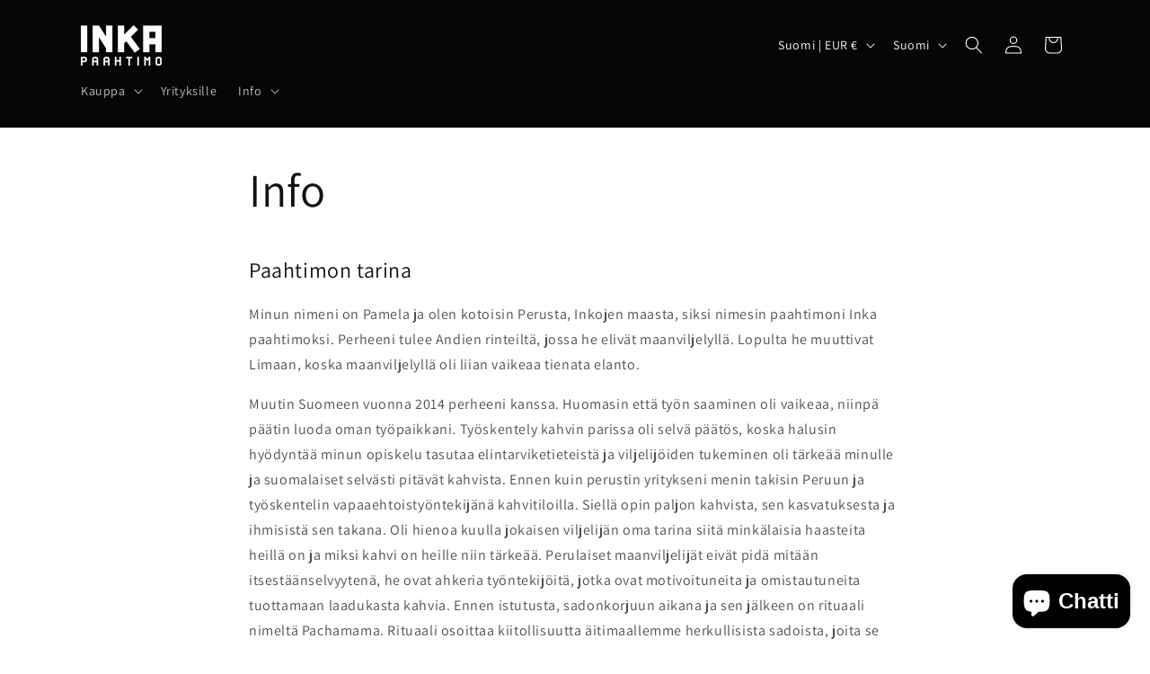

--- FILE ---
content_type: application/javascript
request_url: https://cdn-app.sealsubscriptions.com/shopify/public/js/seal-ac-module.js?v4&shop=inkapaahtimo.myshopify.com&1765966898c
body_size: 39792
content:


// Seal auto-charge app
var SealAC = (function(
	$,
	$_,
	GlobalUtility,
	GlobalTranslator,
	GlobalView,
	GlobalFormSelectors,
	GlobalRequirements,
	SealGlobal,
	ClientSpecifics,
	autoInjectWidgets,
	canShowWidgets,
	settings
) {
	
	var sellingPlanGroups 		= [{"options":[{"name":"Toimitus joka"}],"name":"Aloita kestotilaus & s\u00e4\u00e4st\u00e4","selling_plans":[{"id":"911376543","name":"Kestotilaus joka toinen viikko","options":[{"value":"toinen viikko"}],"price_adjustments":[{"value_type":"percentage","value":"8"}],"prePaidMultiplier":1,"description":""},{"id":"911605919","name":"Kestotilaus joka kolmas viikko","options":[{"value":"kolmas viikko"}],"price_adjustments":[{"value_type":"percentage","value":"8"}],"prePaidMultiplier":1,"description":""},{"id":"911638687","name":"Kestotilaus joka nelj\u00e4s viikko","options":[{"value":"nelj\u00e4s viikko"}],"price_adjustments":[{"value_type":"percentage","value":"8"}],"prePaidMultiplier":1,"description":""},{"id":"911671455","name":"Kestotilaus joka viides viikko","options":[{"value":"viides viikko"}],"price_adjustments":[{"value_type":"percentage","value":"8"}],"prePaidMultiplier":1,"description":""},{"id":"911704223","name":"Kestotilaus joka kuudes viikko","options":[{"value":"kuudes viikko"}],"price_adjustments":[{"value_type":"percentage","value":"8"}],"prePaidMultiplier":1,"description":""}],"product_variants":[{"product_id":"8665621463368","variant_id":false,"handle":"kestotilaus-suosikki-kahvi","subscription_only":1},{"product_id":"7293871685791","variant_id":false,"handle":"kofeiiniton-kahvi","subscription_only":0},{"product_id":"8461047595336","variant_id":false,"handle":"costa-rica-kahvi","subscription_only":0},{"product_id":"7656374304927","variant_id":false,"handle":"guatemala-kahvi","subscription_only":0},{"product_id":"9279130829128","variant_id":false,"handle":"meksiko-las-chicharras-tummapaahto","subscription_only":0},{"product_id":"8981962162504","variant_id":false,"handle":"peru-amazonas-naisviljelijoiden-kahvi","subscription_only":0},{"product_id":"7386158858399","variant_id":false,"handle":"etiopia-pesty-kahvi","subscription_only":0},{"product_id":"7306763075743","variant_id":false,"handle":"sumatra-mandheling-ranskalainen-paahto","subscription_only":0},{"product_id":"7306755702943","variant_id":false,"handle":"intia-monsoon-malabar-ranskalainen-paahto","subscription_only":0},{"product_id":"9279154192712","variant_id":false,"handle":"costa-rica-el-bueyerito","subscription_only":0}],"product_target_type":"specific_products"},{"options":[{"name":"Toimitus joka"}],"name":"Kestotilaus","selling_plans":[{"id":"911835295","name":"Kestotilaus joka toinen viikko","options":[{"value":"toinen viikko"}],"price_adjustments":[{"value_type":"percentage","value":"10"}],"prePaidMultiplier":1,"description":""},{"id":"911868063","name":"Kestotilaus joka kolmas viikko","options":[{"value":"kolmas viikko"}],"price_adjustments":[{"value_type":"percentage","value":"10"}],"prePaidMultiplier":1,"description":""},{"id":"911900831","name":"Kestotilaus joka nelj\u00e4s viikko","options":[{"value":"nelj\u00e4s viikko"}],"price_adjustments":[{"value_type":"percentage","value":"10"}],"prePaidMultiplier":1,"description":""},{"id":"911933599","name":"Kestotilaus joka viides viikko","options":[{"value":"viides viikko"}],"price_adjustments":[{"value_type":"percentage","value":"10"}],"prePaidMultiplier":1,"description":""},{"id":"911966367","name":"Kestotilaus joka kuudes viikko","options":[{"value":"kuudes viikko"}],"price_adjustments":[{"value_type":"percentage","value":"10"}],"prePaidMultiplier":1,"description":""}],"product_variants":[{"product_id":"7378459033759","variant_id":false,"handle":"kahvi-kestotilaus-tummapaahtoinen-ranskalainenpaahton","subscription_only":1},{"product_id":"7457853210783","variant_id":false,"handle":"kahvi-kestotilaus","subscription_only":1},{"product_id":"7457850556575","variant_id":false,"handle":"kahvi-kestotilaus-tummapaahtoinen","subscription_only":1},{"product_id":"7457852620959","variant_id":false,"handle":"kahvi-kestotilaus-ranskalainenpaahto","subscription_only":1},{"product_id":"7457851768991","variant_id":false,"handle":"kahvi-kestotilaus-vaaleapaahtoinen","subscription_only":1},{"product_id":"7457853374623","variant_id":false,"handle":"kahvi-kestotilaus-vaaleapaahtoinen-tummapaahtoinen","subscription_only":1},{"product_id":"7457852883103","variant_id":false,"handle":"kahvin-kestotilaus-vaalea-keskipaahto","subscription_only":1},{"product_id":"7457852489887","variant_id":false,"handle":"kahvin-kestotilaus-keskipaahto","subscription_only":1},{"product_id":"7457853014175","variant_id":false,"handle":"kahvin-kestotilaus-keski-tummapaahto","subscription_only":1},{"product_id":"7457853440159","variant_id":false,"handle":"kahvin-kestotilaus-keski-ranskalainen-paahto","subscription_only":1},{"product_id":"8649031942472","variant_id":false,"handle":"kestotilaus-paahtomestarin-valinta","subscription_only":1}],"product_target_type":"specific_products"},{"options":[{"name":"Toimitus kerran kuukaudessa"}],"name":"Kestotilaus lahjaksi","selling_plans":[{"id":"689474077000","name":"Kestotilaus lahjaksi kolmeksi kuukaudeksi","options":[{"value":"kolme kuukautta"}],"price_adjustments":[{"value_type":"percentage","value":"10"}],"prePaidMultiplier":3,"description":""},{"id":"689474109768","name":"Kestotilaus lahjaksi kuudeksi kuukaudeksi","options":[{"value":"kuusi kuukautta"}],"price_adjustments":[{"value_type":"percentage","value":"11"}],"prePaidMultiplier":6,"description":""},{"id":"689474142536","name":"Kestotilaus lahjaksi vuodeksi","options":[{"value":"vuoden ajan"}],"price_adjustments":[{"value_type":"percentage","value":"13"}],"prePaidMultiplier":12,"description":""}],"product_variants":[{"product_id":"8665626640712","variant_id":false,"handle":"kestotilaus-lahjaksi","subscription_only":1}],"product_target_type":"specific_products"}];
	var allSubscriptionProducts = {"s8665621463368":{"product_id":"8665621463368","variant_id":false,"handle":"kestotilaus-suosikki-kahvi","subscription_only":1,"variants":[{"variant_id":"47824811819336","price":"10.50","compare_at_price":"","sku":"","title":"200g \/ Papuina"},{"variant_id":"47824811852104","price":"10.50","compare_at_price":"","sku":"","title":"200g \/ Espresso"},{"variant_id":"47824811884872","price":"10.50","compare_at_price":"","sku":"","title":"200g \/ Mutteripannu\/Aeropress"},{"variant_id":"47824811917640","price":"10.50","compare_at_price":"","sku":"","title":"200g \/ Suodatinjauhatus\/Pour over"},{"variant_id":"47824811950408","price":"10.50","compare_at_price":"","sku":"","title":"200g \/ Chemex\/Perkolaattori"},{"variant_id":"47824811983176","price":"10.50","compare_at_price":"","sku":"","title":"200g \/ Pressopannu\/Pannujauhatus"},{"variant_id":"47824812015944","price":"22.50","compare_at_price":"","sku":"","title":"500g \/ Papuina"},{"variant_id":"47824812048712","price":"22.50","compare_at_price":"","sku":"","title":"500g \/ Espresso"},{"variant_id":"47824812081480","price":"22.50","compare_at_price":"","sku":"","title":"500g \/ Mutteripannu\/Aeropress"},{"variant_id":"47824812147016","price":"22.50","compare_at_price":"","sku":"","title":"500g \/ Suodatinjauhatus\/Pour over"},{"variant_id":"47824812179784","price":"22.50","compare_at_price":"","sku":"","title":"500g \/ Chemex\/Perkolaattori"},{"variant_id":"47824812212552","price":"22.50","compare_at_price":"","sku":"","title":"500g \/ Pressopannu\/Pannujauhatus"},{"variant_id":"47824812245320","price":"37.90","compare_at_price":"","sku":"","title":"1kg \/ Papuina"},{"variant_id":"47824812278088","price":"37.90","compare_at_price":"","sku":"","title":"1kg \/ Espresso"},{"variant_id":"47824812310856","price":"37.90","compare_at_price":"","sku":"","title":"1kg \/ Mutteripannu\/Aeropress"},{"variant_id":"47824812343624","price":"37.90","compare_at_price":"","sku":"","title":"1kg \/ Suodatinjauhatus\/Pour over"},{"variant_id":"47824812376392","price":"37.90","compare_at_price":"","sku":"","title":"1kg \/ Chemex\/Perkolaattori"},{"variant_id":"47824812409160","price":"37.90","compare_at_price":"","sku":"","title":"1kg \/ Pressopannu\/Pannujauhatus"},{"variant_id":"47824812441928","price":"95.90","compare_at_price":"","sku":"","title":"3kg \/ Papuina"},{"variant_id":"47824812474696","price":"95.90","compare_at_price":"","sku":"","title":"3kg \/ Espresso"},{"variant_id":"47824812507464","price":"95.90","compare_at_price":"","sku":"","title":"3kg \/ Mutteripannu\/Aeropress"},{"variant_id":"47824812540232","price":"95.90","compare_at_price":"","sku":"","title":"3kg \/ Suodatinjauhatus\/Pour over"},{"variant_id":"47824812573000","price":"95.90","compare_at_price":"","sku":"","title":"3kg \/ Chemex\/Perkolaattori"},{"variant_id":"47824812605768","price":"95.90","compare_at_price":"","sku":"","title":"3kg \/ Pressopannu\/Pannujauhatus"}]},"s7293871685791":{"product_id":"7293871685791","variant_id":false,"handle":"kofeiiniton-kahvi","subscription_only":0,"variants":[{"variant_id":"41806819360927","price":"12.90","compare_at_price":"","sku":"","title":"200g \/ Espresso"},{"variant_id":"41806819557535","price":"23.90","compare_at_price":"","sku":"","title":"500g \/ Espresso"},{"variant_id":"41806819754143","price":"45.90","compare_at_price":"","sku":"","title":"1kg \/ Espresso"},{"variant_id":"41806819950751","price":"119.90","compare_at_price":"","sku":"","title":"3kg \/ Espresso"},{"variant_id":"42470279282847","price":"160.00","compare_at_price":"","sku":"","title":"4*1kg \/ Espresso"},{"variant_id":"42496525631647","price":"12.90","compare_at_price":"","sku":"","title":"200g \/ Papuina"},{"variant_id":"42496525664415","price":"12.90","compare_at_price":"","sku":"","title":"200g \/ Mutteripannu\/Aeropress"},{"variant_id":"42496525697183","price":"12.90","compare_at_price":"","sku":"","title":"200g \/ Suodatinjauhatus\/Pour over"},{"variant_id":"42496525729951","price":"12.90","compare_at_price":"","sku":"","title":"200g \/ Chemex\/Perkolaattori"},{"variant_id":"42496525762719","price":"12.90","compare_at_price":"","sku":"","title":"200g \/ Pressopannu\/Pannujauhatus"},{"variant_id":"42496525795487","price":"23.90","compare_at_price":"","sku":"","title":"500g \/ Papuina"},{"variant_id":"42496525828255","price":"23.90","compare_at_price":"","sku":"","title":"500g \/ Mutteripannu\/Aeropress"},{"variant_id":"42496525861023","price":"23.90","compare_at_price":"","sku":"","title":"500g \/ Suodatinjauhatus\/Pour over"},{"variant_id":"42496525893791","price":"23.90","compare_at_price":"","sku":"","title":"500g \/ Chemex\/Perkolaattori"},{"variant_id":"42496525926559","price":"23.90","compare_at_price":"","sku":"","title":"500g \/ Pressopannu\/Pannujauhatus"},{"variant_id":"42496525959327","price":"45.90","compare_at_price":"","sku":"","title":"1kg \/ Papuina"},{"variant_id":"42496525992095","price":"45.90","compare_at_price":"","sku":"","title":"1kg \/ Mutteripannu\/Aeropress"},{"variant_id":"42496526024863","price":"45.90","compare_at_price":"","sku":"","title":"1kg \/ Suodatinjauhatus\/Pour over"},{"variant_id":"42496526057631","price":"45.90","compare_at_price":"","sku":"","title":"1kg \/ Chemex\/Perkolaattori"},{"variant_id":"42496526090399","price":"45.90","compare_at_price":"","sku":"","title":"1kg \/ Pressopannu\/Pannujauhatus"},{"variant_id":"42496526123167","price":"119.90","compare_at_price":"","sku":"","title":"3kg \/ Papuina"},{"variant_id":"42496526155935","price":"119.90","compare_at_price":"","sku":"","title":"3kg \/ Mutteripannu\/Aeropress"},{"variant_id":"42496526188703","price":"119.90","compare_at_price":"","sku":"","title":"3kg \/ Suodatinjauhatus\/Pour over"},{"variant_id":"42496526221471","price":"119.90","compare_at_price":"","sku":"","title":"3kg \/ Chemex\/Perkolaattori"},{"variant_id":"42496526254239","price":"119.90","compare_at_price":"","sku":"","title":"3kg \/ Pressopannu\/Pannujauhatus"},{"variant_id":"42496526287007","price":"160.00","compare_at_price":"","sku":"","title":"4*1kg \/ Papuina"},{"variant_id":"42496526319775","price":"160.00","compare_at_price":"","sku":"","title":"4*1kg \/ Mutteripannu\/Aeropress"},{"variant_id":"42496526352543","price":"160.00","compare_at_price":"","sku":"","title":"4*1kg \/ Suodatinjauhatus\/Pour over"},{"variant_id":"42496526385311","price":"160.00","compare_at_price":"","sku":"","title":"4*1kg \/ Chemex\/Perkolaattori"},{"variant_id":"42496526450847","price":"160.00","compare_at_price":"","sku":"","title":"4*1kg \/ Pressopannu\/Pannujauhatus"}]},"s8461047595336":{"product_id":"8461047595336","variant_id":false,"handle":"costa-rica-kahvi","subscription_only":0,"variants":[{"variant_id":"46840124768584","price":"10.90","compare_at_price":"","sku":"","title":"200g \/ Papuina"},{"variant_id":"46840124801352","price":"10.90","compare_at_price":"","sku":"","title":"200g \/ Espresso"},{"variant_id":"46840124834120","price":"10.90","compare_at_price":"","sku":"","title":"200g \/ Mutteripannu\/Aeropress"},{"variant_id":"46840124866888","price":"10.90","compare_at_price":"","sku":"","title":"200g \/ Suodatinjauhatus\/Pour over"},{"variant_id":"46840124899656","price":"10.90","compare_at_price":"","sku":"","title":"200g \/ Chemex\/Perkolaattori"},{"variant_id":"46840124932424","price":"10.90","compare_at_price":"","sku":"","title":"200g \/ Pressopannu\/Pannujauhatus"},{"variant_id":"46840124965192","price":"22.90","compare_at_price":"","sku":"","title":"500g \/ Papuina"},{"variant_id":"46840124997960","price":"22.90","compare_at_price":"","sku":"","title":"500g \/ Espresso"},{"variant_id":"46840125030728","price":"22.90","compare_at_price":"","sku":"","title":"500g \/ Mutteripannu\/Aeropress"},{"variant_id":"46840125063496","price":"22.90","compare_at_price":"","sku":"","title":"500g \/ Suodatinjauhatus\/Pour over"},{"variant_id":"46840125096264","price":"22.90","compare_at_price":"","sku":"","title":"500g \/ Chemex\/Perkolaattori"},{"variant_id":"46840125129032","price":"22.90","compare_at_price":"","sku":"","title":"500g \/ Pressopannu\/Pannujauhatus"},{"variant_id":"46840125161800","price":"37.90","compare_at_price":"","sku":"","title":"1kg \/ Papuina"},{"variant_id":"46840125194568","price":"37.90","compare_at_price":"","sku":"","title":"1kg \/ Espresso"},{"variant_id":"46840125227336","price":"37.90","compare_at_price":"","sku":"","title":"1kg \/ Mutteripannu\/Aeropress"},{"variant_id":"46840125260104","price":"37.90","compare_at_price":"","sku":"","title":"1kg \/ Suodatinjauhatus\/Pour over"},{"variant_id":"46840125292872","price":"37.90","compare_at_price":"","sku":"","title":"1kg \/ Chemex\/Perkolaattori"},{"variant_id":"46840125325640","price":"37.90","compare_at_price":"","sku":"","title":"1kg \/ Pressopannu\/Pannujauhatus"},{"variant_id":"46840125358408","price":"95.90","compare_at_price":"","sku":"","title":"3kg \/ Papuina"},{"variant_id":"46840125391176","price":"95.90","compare_at_price":"","sku":"","title":"3kg \/ Espresso"},{"variant_id":"46840125423944","price":"95.90","compare_at_price":"","sku":"","title":"3kg \/ Mutteripannu\/Aeropress"},{"variant_id":"46840125456712","price":"95.90","compare_at_price":"","sku":"","title":"3kg \/ Suodatinjauhatus\/Pour over"},{"variant_id":"46840125489480","price":"95.90","compare_at_price":"","sku":"","title":"3kg \/ Chemex\/Perkolaattori"},{"variant_id":"46840125522248","price":"95.90","compare_at_price":"","sku":"","title":"3kg \/ Pressopannu\/Pannujauhatus"},{"variant_id":"46840125555016","price":"128.00","compare_at_price":"","sku":"","title":"4*1kg \/ Papuina"},{"variant_id":"46840125587784","price":"128.00","compare_at_price":"","sku":"","title":"4*1kg \/ Espresso"},{"variant_id":"46840125620552","price":"128.00","compare_at_price":"","sku":"","title":"4*1kg \/ Mutteripannu\/Aeropress"},{"variant_id":"46840125653320","price":"128.00","compare_at_price":"","sku":"","title":"4*1kg \/ Suodatinjauhatus\/Pour over"},{"variant_id":"46840125686088","price":"128.00","compare_at_price":"","sku":"","title":"4*1kg \/ Chemex\/Perkolaattori"},{"variant_id":"46840125718856","price":"128.00","compare_at_price":"","sku":"","title":"4*1kg \/ Pressopannu\/Pannujauhatus"}]},"s7656374304927":{"product_id":"7656374304927","variant_id":false,"handle":"guatemala-kahvi","subscription_only":0,"variants":[{"variant_id":"42994164203679","price":"10.90","compare_at_price":"","sku":"","title":"200g \/ Papuina"},{"variant_id":"42994164236447","price":"10.90","compare_at_price":"","sku":"","title":"200g \/ Espresso"},{"variant_id":"42994164269215","price":"10.90","compare_at_price":"","sku":"","title":"200g \/ Mutteripannu\/Aeropress"},{"variant_id":"42994164301983","price":"10.90","compare_at_price":"","sku":"","title":"200g \/ Suodatinjauhatus\/Pour over"},{"variant_id":"42994164334751","price":"10.90","compare_at_price":"","sku":"","title":"200g \/ Chemex\/Perkolaattori"},{"variant_id":"42994164367519","price":"10.90","compare_at_price":"","sku":"","title":"200g \/ Pressopannu\/Pannujauhatus"},{"variant_id":"42994164400287","price":"22.90","compare_at_price":"","sku":"","title":"500g \/ Papuina"},{"variant_id":"42994164433055","price":"22.90","compare_at_price":"","sku":"","title":"500g \/ Espresso"},{"variant_id":"42994164465823","price":"22.90","compare_at_price":"","sku":"","title":"500g \/ Mutteripannu\/Aeropress"},{"variant_id":"42994164498591","price":"22.90","compare_at_price":"","sku":"","title":"500g \/ Suodatinjauhatus\/Pour over"},{"variant_id":"42994164531359","price":"22.90","compare_at_price":"","sku":"","title":"500g \/ Chemex\/Perkolaattori"},{"variant_id":"42994164564127","price":"22.90","compare_at_price":"","sku":"","title":"500g \/ Pressopannu\/Pannujauhatus"},{"variant_id":"42994164596895","price":"37.90","compare_at_price":"","sku":"","title":"1kg \/ Papuina"},{"variant_id":"42994164629663","price":"37.90","compare_at_price":"","sku":"","title":"1kg \/ Espresso"},{"variant_id":"42994164662431","price":"37.90","compare_at_price":"","sku":"","title":"1kg \/ Mutteripannu\/Aeropress"},{"variant_id":"42994164695199","price":"37.90","compare_at_price":"","sku":"","title":"1kg \/ Suodatinjauhatus\/Pour over"},{"variant_id":"42994164727967","price":"37.90","compare_at_price":"","sku":"","title":"1kg \/ Chemex\/Perkolaattori"},{"variant_id":"42994164760735","price":"37.90","compare_at_price":"","sku":"","title":"1kg \/ Pressopannu\/Pannujauhatus"},{"variant_id":"42994164793503","price":"95.90","compare_at_price":"","sku":"","title":"3kg \/ Papuina"},{"variant_id":"42994164826271","price":"95.90","compare_at_price":"","sku":"","title":"3kg \/ Espresso"},{"variant_id":"42994164859039","price":"95.90","compare_at_price":"","sku":"","title":"3kg \/ Mutteripannu\/Aeropress"},{"variant_id":"42994164891807","price":"95.90","compare_at_price":"","sku":"","title":"3kg \/ Suodatinjauhatus\/Pour over"},{"variant_id":"42994164924575","price":"95.90","compare_at_price":"","sku":"","title":"3kg \/ Chemex\/Perkolaattori"},{"variant_id":"42994164957343","price":"95.90","compare_at_price":"","sku":"","title":"3kg \/ Pressopannu\/Pannujauhatus"},{"variant_id":"42994164990111","price":"128.00","compare_at_price":"","sku":"","title":"4*1kg \/ Papuina"},{"variant_id":"42994165022879","price":"128.00","compare_at_price":"","sku":"","title":"4*1kg \/ Espresso"},{"variant_id":"42994165055647","price":"128.00","compare_at_price":"","sku":"","title":"4*1kg \/ Mutteripannu\/Aeropress"},{"variant_id":"42994165088415","price":"128.00","compare_at_price":"","sku":"","title":"4*1kg \/ Suodatinjauhatus\/Pour over"},{"variant_id":"42994165121183","price":"128.00","compare_at_price":"","sku":"","title":"4*1kg \/ Chemex\/Perkolaattori"},{"variant_id":"42994165153951","price":"128.00","compare_at_price":"","sku":"","title":"4*1kg \/ Pressopannu\/Pannujauhatus"}]},"s9279130829128":{"product_id":"9279130829128","variant_id":false,"handle":"meksiko-las-chicharras-tummapaahto","subscription_only":0,"variants":[{"variant_id":"49634125381960","price":"10.90","compare_at_price":"","sku":"","title":"200g \/ Papuina"},{"variant_id":"49634125414728","price":"10.90","compare_at_price":"","sku":"","title":"200g \/ Espresso"},{"variant_id":"49634125447496","price":"10.90","compare_at_price":"","sku":"","title":"200g \/ Mutteripannu\/Aeropress"},{"variant_id":"49634125480264","price":"10.90","compare_at_price":"","sku":"","title":"200g \/ Suodatinjauhatus\/Pour over"},{"variant_id":"49634125513032","price":"10.90","compare_at_price":"","sku":"","title":"200g \/ Chemex\/Perkolaattori"},{"variant_id":"49634125545800","price":"10.90","compare_at_price":"","sku":"","title":"200g \/ Pressopannu\/Pannujauhatus"},{"variant_id":"49634125775176","price":"37.90","compare_at_price":"","sku":"","title":"1kg \/ Papuina"},{"variant_id":"49634125807944","price":"37.90","compare_at_price":"","sku":"","title":"1kg \/ Espresso"},{"variant_id":"49634125840712","price":"37.90","compare_at_price":"","sku":"","title":"1kg \/ Mutteripannu\/Aeropress"},{"variant_id":"49634125873480","price":"37.90","compare_at_price":"","sku":"","title":"1kg \/ Suodatinjauhatus\/Pour over"},{"variant_id":"49634125906248","price":"37.90","compare_at_price":"","sku":"","title":"1kg \/ Chemex\/Perkolaattori"},{"variant_id":"49634125939016","price":"37.90","compare_at_price":"","sku":"","title":"1kg \/ Pressopannu\/Pannujauhatus"},{"variant_id":"49634125971784","price":"95.90","compare_at_price":"","sku":"","title":"3kg \/ Papuina"},{"variant_id":"49634126004552","price":"95.90","compare_at_price":"","sku":"","title":"3kg \/ Espresso"},{"variant_id":"49634126037320","price":"95.90","compare_at_price":"","sku":"","title":"3kg \/ Mutteripannu\/Aeropress"},{"variant_id":"49634126070088","price":"95.90","compare_at_price":"","sku":"","title":"3kg \/ Suodatinjauhatus\/Pour over"},{"variant_id":"49634126102856","price":"95.90","compare_at_price":"","sku":"","title":"3kg \/ Chemex\/Perkolaattori"},{"variant_id":"49634126135624","price":"95.90","compare_at_price":"","sku":"","title":"3kg \/ Pressopannu\/Pannujauhatus"},{"variant_id":"49634126168392","price":"128.00","compare_at_price":"","sku":"","title":"4*1kg \/ Papuina"},{"variant_id":"49634126201160","price":"128.00","compare_at_price":"","sku":"","title":"4*1kg \/ Espresso"},{"variant_id":"49634126233928","price":"128.00","compare_at_price":"","sku":"","title":"4*1kg \/ Mutteripannu\/Aeropress"},{"variant_id":"49634126266696","price":"128.00","compare_at_price":"","sku":"","title":"4*1kg \/ Suodatinjauhatus\/Pour over"},{"variant_id":"49634126299464","price":"128.00","compare_at_price":"","sku":"","title":"4*1kg \/ Chemex\/Perkolaattori"},{"variant_id":"49634126332232","price":"128.00","compare_at_price":"","sku":"","title":"4*1kg \/ Pressopannu\/Pannujauhatus"},{"variant_id":"50422841934152","price":"22.90","compare_at_price":"","sku":"","title":"500g \/ Papuina"},{"variant_id":"50422841966920","price":"22.90","compare_at_price":"","sku":"","title":"500g \/ Espresso"},{"variant_id":"50422841999688","price":"22.90","compare_at_price":"","sku":"","title":"500g \/ Mutteripannu\/Aeropress"},{"variant_id":"50422842032456","price":"22.90","compare_at_price":"","sku":"","title":"500g \/ Suodatinjauhatus\/Pour over"},{"variant_id":"50422842065224","price":"22.90","compare_at_price":"","sku":"","title":"500g \/ Chemex\/Perkolaattori"},{"variant_id":"50422842097992","price":"22.90","compare_at_price":"","sku":"","title":"500g \/ Pressopannu\/Pannujauhatus"}]},"s8981962162504":{"product_id":"8981962162504","variant_id":false,"handle":"peru-amazonas-naisviljelijoiden-kahvi","subscription_only":0,"variants":[{"variant_id":"48704985760072","price":"10.90","compare_at_price":"","sku":"","title":"200g \/ Papuina"},{"variant_id":"48704985792840","price":"10.90","compare_at_price":"","sku":"","title":"200g \/ Espresso"},{"variant_id":"48704985825608","price":"10.90","compare_at_price":"","sku":"","title":"200g \/ Mutteripannu\/Aeropress"},{"variant_id":"48704985858376","price":"10.90","compare_at_price":"","sku":"","title":"200g \/ Suodatinjauhatus\/Pour over"},{"variant_id":"48704985891144","price":"10.90","compare_at_price":"","sku":"","title":"200g \/ Chemex\/Perkolaattori"},{"variant_id":"48704985923912","price":"10.90","compare_at_price":"","sku":"","title":"200g \/ Pressopannu\/Pannujauhatus"},{"variant_id":"48704985956680","price":"22.90","compare_at_price":"","sku":"","title":"500g \/ Papuina"},{"variant_id":"48704985989448","price":"22.90","compare_at_price":"","sku":"","title":"500g \/ Espresso"},{"variant_id":"48704986022216","price":"22.90","compare_at_price":"","sku":"","title":"500g \/ Mutteripannu\/Aeropress"},{"variant_id":"48704986054984","price":"22.90","compare_at_price":"","sku":"","title":"500g \/ Suodatinjauhatus\/Pour over"},{"variant_id":"48704986087752","price":"22.90","compare_at_price":"","sku":"","title":"500g \/ Chemex\/Perkolaattori"},{"variant_id":"48704986120520","price":"22.90","compare_at_price":"","sku":"","title":"500g \/ Pressopannu\/Pannujauhatus"},{"variant_id":"48704986153288","price":"37.90","compare_at_price":"","sku":"","title":"1kg \/ Papuina"},{"variant_id":"48704986186056","price":"37.90","compare_at_price":"","sku":"","title":"1kg \/ Espresso"},{"variant_id":"48704986218824","price":"37.90","compare_at_price":"","sku":"","title":"1kg \/ Mutteripannu\/Aeropress"},{"variant_id":"48704986251592","price":"37.90","compare_at_price":"","sku":"","title":"1kg \/ Suodatinjauhatus\/Pour over"},{"variant_id":"48704986284360","price":"37.90","compare_at_price":"","sku":"","title":"1kg \/ Chemex\/Perkolaattori"},{"variant_id":"48704986317128","price":"37.90","compare_at_price":"","sku":"","title":"1kg \/ Pressopannu\/Pannujauhatus"},{"variant_id":"48704986349896","price":"95.90","compare_at_price":"","sku":"","title":"3kg \/ Papuina"},{"variant_id":"48704986382664","price":"95.90","compare_at_price":"","sku":"","title":"3kg \/ Espresso"},{"variant_id":"48704986415432","price":"95.90","compare_at_price":"","sku":"","title":"3kg \/ Mutteripannu\/Aeropress"},{"variant_id":"48704986448200","price":"95.90","compare_at_price":"","sku":"","title":"3kg \/ Suodatinjauhatus\/Pour over"},{"variant_id":"48704986480968","price":"95.90","compare_at_price":"","sku":"","title":"3kg \/ Chemex\/Perkolaattori"},{"variant_id":"48704986513736","price":"95.90","compare_at_price":"","sku":"","title":"3kg \/ Pressopannu\/Pannujauhatus"},{"variant_id":"48704986546504","price":"128.00","compare_at_price":"","sku":"","title":"4*1kg \/ Papuina"},{"variant_id":"48704986579272","price":"128.00","compare_at_price":"","sku":"","title":"4*1kg \/ Espresso"},{"variant_id":"48704986612040","price":"128.00","compare_at_price":"","sku":"","title":"4*1kg \/ Mutteripannu\/Aeropress"},{"variant_id":"48704986644808","price":"128.00","compare_at_price":"","sku":"","title":"4*1kg \/ Suodatinjauhatus\/Pour over"},{"variant_id":"48704986677576","price":"128.00","compare_at_price":"","sku":"","title":"4*1kg \/ Chemex\/Perkolaattori"},{"variant_id":"48704986710344","price":"128.00","compare_at_price":"","sku":"","title":"4*1kg \/ Pressopannu\/Pannujauhatus"}]},"s7386158858399":{"product_id":"7386158858399","variant_id":false,"handle":"etiopia-pesty-kahvi","subscription_only":0,"variants":[{"variant_id":"42184321237151","price":"10.90","compare_at_price":"","sku":"","title":"200g \/ Espresso"},{"variant_id":"42184321433759","price":"22.90","compare_at_price":"","sku":"","title":"500g \/ Espresso"},{"variant_id":"42184321630367","price":"37.90","compare_at_price":"","sku":"","title":"1kg \/ Espresso"},{"variant_id":"42184321826975","price":"95.90","compare_at_price":"","sku":"","title":"3kg \/ Espresso"},{"variant_id":"42470272663711","price":"128.00","compare_at_price":"","sku":"","title":"4*1kg \/ Espresso"},{"variant_id":"42496462979231","price":"10.90","compare_at_price":"","sku":"","title":"200g \/ Papuina"},{"variant_id":"42496463011999","price":"10.90","compare_at_price":"","sku":"","title":"200g \/ Mutteripannu\/Aeropress"},{"variant_id":"42496463044767","price":"10.90","compare_at_price":"","sku":"","title":"200g \/ Suodatinjauhatus\/Pour over"},{"variant_id":"42496463077535","price":"10.90","compare_at_price":"","sku":"","title":"200g \/ Chemex\/Perkolaattori"},{"variant_id":"42496463110303","price":"10.90","compare_at_price":"","sku":"","title":"200g \/ Pressopannu\/Pannujauhatus"},{"variant_id":"42496463143071","price":"22.90","compare_at_price":"","sku":"","title":"500g \/ Papuina"},{"variant_id":"42496463175839","price":"22.90","compare_at_price":"","sku":"","title":"500g \/ Mutteripannu\/Aeropress"},{"variant_id":"42496463208607","price":"22.90","compare_at_price":"","sku":"","title":"500g \/ Suodatinjauhatus\/Pour over"},{"variant_id":"42496463241375","price":"22.90","compare_at_price":"","sku":"","title":"500g \/ Chemex\/Perkolaattori"},{"variant_id":"42496463274143","price":"22.90","compare_at_price":"","sku":"","title":"500g \/ Pressopannu\/Pannujauhatus"},{"variant_id":"42496463306911","price":"37.90","compare_at_price":"","sku":"","title":"1kg \/ Papuina"},{"variant_id":"42496463339679","price":"37.90","compare_at_price":"","sku":"","title":"1kg \/ Mutteripannu\/Aeropress"},{"variant_id":"42496463372447","price":"37.90","compare_at_price":"","sku":"","title":"1kg \/ Suodatinjauhatus\/Pour over"},{"variant_id":"42496463405215","price":"37.90","compare_at_price":"","sku":"","title":"1kg \/ Chemex\/Perkolaattori"},{"variant_id":"42496463437983","price":"37.90","compare_at_price":"","sku":"","title":"1kg \/ Pressopannu\/Pannujauhatus"},{"variant_id":"42496463470751","price":"95.90","compare_at_price":"","sku":"","title":"3kg \/ Papuina"},{"variant_id":"42496463503519","price":"95.90","compare_at_price":"","sku":"","title":"3kg \/ Mutteripannu\/Aeropress"},{"variant_id":"42496463536287","price":"95.90","compare_at_price":"","sku":"","title":"3kg \/ Suodatinjauhatus\/Pour over"},{"variant_id":"42496463569055","price":"95.90","compare_at_price":"","sku":"","title":"3kg \/ Chemex\/Perkolaattori"},{"variant_id":"42496463601823","price":"95.90","compare_at_price":"","sku":"","title":"3kg \/ Pressopannu\/Pannujauhatus"},{"variant_id":"42496463634591","price":"128.00","compare_at_price":"","sku":"","title":"4*1kg \/ Papuina"},{"variant_id":"42496463667359","price":"128.00","compare_at_price":"","sku":"","title":"4*1kg \/ Mutteripannu\/Aeropress"},{"variant_id":"42496463700127","price":"128.00","compare_at_price":"","sku":"","title":"4*1kg \/ Suodatinjauhatus\/Pour over"},{"variant_id":"42496463732895","price":"128.00","compare_at_price":"","sku":"","title":"4*1kg \/ Chemex\/Perkolaattori"},{"variant_id":"42496463798431","price":"128.00","compare_at_price":"","sku":"","title":"4*1kg \/ Pressopannu\/Pannujauhatus"}]},"s7306763075743":{"product_id":"7306763075743","variant_id":false,"handle":"sumatra-mandheling-ranskalainen-paahto","subscription_only":0,"variants":[{"variant_id":"42496494600351","price":"25.90","compare_at_price":"","sku":"","title":"500g \/ Papuina"},{"variant_id":"42496494764191","price":"42.90","compare_at_price":"","sku":"","title":"1kg \/ Papuina"},{"variant_id":"42496494928031","price":"110.90","compare_at_price":"","sku":"","title":"3kg \/ Papuina"},{"variant_id":"42496495091871","price":"148.00","compare_at_price":"","sku":"","title":"4*1kg \/ Papuina"},{"variant_id":"50336095666504","price":"11.90","compare_at_price":"","sku":"","title":"200g \/ Papuina"}]},"s7306755702943":{"product_id":"7306755702943","variant_id":false,"handle":"intia-monsoon-malabar-ranskalainen-paahto","subscription_only":0,"variants":[{"variant_id":"42496498008223","price":"25.90","compare_at_price":"","sku":"","title":"500g \/ Papuina"},{"variant_id":"42496498172063","price":"42.90","compare_at_price":"","sku":"","title":"1kg \/ Papuina"},{"variant_id":"42496498335903","price":"110.90","compare_at_price":"","sku":"","title":"3kg \/ Papuina"},{"variant_id":"42496498663583","price":"148.00","compare_at_price":"","sku":"","title":"4*1kg \/ Papuina"},{"variant_id":"50336095568200","price":"11.90","compare_at_price":"","sku":"","title":"200g \/ Papuina"}]},"s9279154192712":{"product_id":"9279154192712","variant_id":false,"handle":"costa-rica-el-bueyerito","subscription_only":0,"variants":[{"variant_id":"49634206351688","price":"10.90","compare_at_price":"","sku":"","title":"200g \/ Papuina"},{"variant_id":"49634206384456","price":"10.90","compare_at_price":"","sku":"","title":"200g \/ Espresso"},{"variant_id":"49634206417224","price":"10.90","compare_at_price":"","sku":"","title":"200g \/ Mutteripannu\/Aeropress"},{"variant_id":"49634206449992","price":"10.90","compare_at_price":"","sku":"","title":"200g \/ Suodatinjauhatus\/Pour over"},{"variant_id":"49634206482760","price":"10.90","compare_at_price":"","sku":"","title":"200g \/ Chemex\/Perkolaattori"},{"variant_id":"49634206515528","price":"10.90","compare_at_price":"","sku":"","title":"200g \/ Pressopannu\/Pannujauhatus"},{"variant_id":"49634206548296","price":"22.90","compare_at_price":"","sku":"","title":"500g \/ Papuina"},{"variant_id":"49634206581064","price":"22.90","compare_at_price":"","sku":"","title":"500g \/ Espresso"},{"variant_id":"49634206613832","price":"22.90","compare_at_price":"","sku":"","title":"500g \/ Mutteripannu\/Aeropress"},{"variant_id":"49634206646600","price":"22.90","compare_at_price":"","sku":"","title":"500g \/ Suodatinjauhatus\/Pour over"},{"variant_id":"49634206679368","price":"22.90","compare_at_price":"","sku":"","title":"500g \/ Chemex\/Perkolaattori"},{"variant_id":"49634206712136","price":"22.90","compare_at_price":"","sku":"","title":"500g \/ Pressopannu\/Pannujauhatus"},{"variant_id":"49634206744904","price":"37.90","compare_at_price":"","sku":"","title":"1kg \/ Papuina"},{"variant_id":"49634206777672","price":"37.90","compare_at_price":"","sku":"","title":"1kg \/ Espresso"},{"variant_id":"49634206810440","price":"37.90","compare_at_price":"","sku":"","title":"1kg \/ Mutteripannu\/Aeropress"},{"variant_id":"49634206843208","price":"37.90","compare_at_price":"","sku":"","title":"1kg \/ Suodatinjauhatus\/Pour over"},{"variant_id":"49634206875976","price":"37.90","compare_at_price":"","sku":"","title":"1kg \/ Chemex\/Perkolaattori"},{"variant_id":"49634206908744","price":"37.90","compare_at_price":"","sku":"","title":"1kg \/ Pressopannu\/Pannujauhatus"},{"variant_id":"49634206941512","price":"95.90","compare_at_price":"","sku":"","title":"3kg \/ Papuina"},{"variant_id":"49634206974280","price":"95.90","compare_at_price":"","sku":"","title":"3kg \/ Espresso"},{"variant_id":"49634207007048","price":"95.90","compare_at_price":"","sku":"","title":"3kg \/ Mutteripannu\/Aeropress"},{"variant_id":"49634207039816","price":"95.90","compare_at_price":"","sku":"","title":"3kg \/ Suodatinjauhatus\/Pour over"},{"variant_id":"49634207072584","price":"95.90","compare_at_price":"","sku":"","title":"3kg \/ Chemex\/Perkolaattori"},{"variant_id":"49634207105352","price":"95.90","compare_at_price":"","sku":"","title":"3kg \/ Pressopannu\/Pannujauhatus"},{"variant_id":"49634207138120","price":"128.00","compare_at_price":"","sku":"","title":"4*1kg \/ Papuina"},{"variant_id":"49634207170888","price":"128.00","compare_at_price":"","sku":"","title":"4*1kg \/ Espresso"},{"variant_id":"49634207203656","price":"128.00","compare_at_price":"","sku":"","title":"4*1kg \/ Mutteripannu\/Aeropress"},{"variant_id":"49634207236424","price":"128.00","compare_at_price":"","sku":"","title":"4*1kg \/ Suodatinjauhatus\/Pour over"},{"variant_id":"49634207269192","price":"128.00","compare_at_price":"","sku":"","title":"4*1kg \/ Chemex\/Perkolaattori"},{"variant_id":"49634207301960","price":"128.00","compare_at_price":"","sku":"","title":"4*1kg \/ Pressopannu\/Pannujauhatus"}]},"s7378459033759":{"product_id":"7378459033759","variant_id":false,"handle":"kahvi-kestotilaus-tummapaahtoinen-ranskalainenpaahton","subscription_only":1,"variants":[{"variant_id":"42152041087135","price":"10.90","compare_at_price":"","sku":"","title":"200g \/ Espresso"},{"variant_id":"42152041283743","price":"23.50","compare_at_price":"","sku":"","title":"500g \/ Espresso"},{"variant_id":"42152041480351","price":"38.90","compare_at_price":"","sku":"","title":"1kg \/ Espresso"},{"variant_id":"42152041676959","price":"99.00","compare_at_price":"","sku":"","title":"3kg \/ Espresso"},{"variant_id":"42152057176223","price":"20.90","compare_at_price":"","sku":"","title":"200g+200g \/ Espresso"},{"variant_id":"42152057372831","price":"43.00","compare_at_price":"","sku":"","title":"500g+500g \/ Espresso"},{"variant_id":"42152057569439","price":"70.00","compare_at_price":"","sku":"","title":"1kg+1kg \/ Espresso"},{"variant_id":"42152057766047","price":"39.90","compare_at_price":"","sku":"","title":"200g+200g+200g+200g \/ Espresso"},{"variant_id":"42496487719071","price":"10.90","compare_at_price":"","sku":"","title":"200g \/ Papuina"},{"variant_id":"42496487751839","price":"10.90","compare_at_price":"","sku":"","title":"200g \/ Mutteripannu\/Aeropress"},{"variant_id":"42496487784607","price":"10.90","compare_at_price":"","sku":"","title":"200g \/ Suodatinjauhatus\/Pour over"},{"variant_id":"42496487817375","price":"10.90","compare_at_price":"","sku":"","title":"200g \/ Chemex\/Perkolaattori"},{"variant_id":"42496487850143","price":"10.90","compare_at_price":"","sku":"","title":"200g \/ Pressopannu\/Pannujauhatus"},{"variant_id":"42496487882911","price":"23.50","compare_at_price":"","sku":"","title":"500g \/ Papuina"},{"variant_id":"42496487915679","price":"23.50","compare_at_price":"","sku":"","title":"500g \/ Mutteripannu\/Aeropress"},{"variant_id":"42496487948447","price":"23.50","compare_at_price":"","sku":"","title":"500g \/ Suodatinjauhatus\/Pour over"},{"variant_id":"42496487981215","price":"23.50","compare_at_price":"","sku":"","title":"500g \/ Chemex\/Perkolaattori"},{"variant_id":"42496488013983","price":"23.50","compare_at_price":"","sku":"","title":"500g \/ Pressopannu\/Pannujauhatus"},{"variant_id":"42496488046751","price":"38.90","compare_at_price":"","sku":"","title":"1kg \/ Papuina"},{"variant_id":"42496488079519","price":"38.90","compare_at_price":"","sku":"","title":"1kg \/ Mutteripannu\/Aeropress"},{"variant_id":"42496488112287","price":"38.90","compare_at_price":"","sku":"","title":"1kg \/ Suodatinjauhatus\/Pour over"},{"variant_id":"42496488145055","price":"38.90","compare_at_price":"","sku":"","title":"1kg \/ Chemex\/Perkolaattori"},{"variant_id":"42496488177823","price":"38.90","compare_at_price":"","sku":"","title":"1kg \/ Pressopannu\/Pannujauhatus"},{"variant_id":"42496488210591","price":"99.00","compare_at_price":"","sku":"","title":"3kg \/ Papuina"},{"variant_id":"42496488243359","price":"99.00","compare_at_price":"","sku":"","title":"3kg \/ Mutteripannu\/Aeropress"},{"variant_id":"42496488276127","price":"99.00","compare_at_price":"","sku":"","title":"3kg \/ Suodatinjauhatus\/Pour over"},{"variant_id":"42496488308895","price":"99.00","compare_at_price":"","sku":"","title":"3kg \/ Chemex\/Perkolaattori"},{"variant_id":"42496488341663","price":"99.00","compare_at_price":"","sku":"","title":"3kg \/ Pressopannu\/Pannujauhatus"},{"variant_id":"42496488374431","price":"20.90","compare_at_price":"","sku":"","title":"200g+200g \/ Papuina"},{"variant_id":"42496488407199","price":"20.90","compare_at_price":"","sku":"","title":"200g+200g \/ Mutteripannu\/Aeropress"},{"variant_id":"42496488439967","price":"20.90","compare_at_price":"","sku":"","title":"200g+200g \/ Suodatinjauhatus\/Pour over"},{"variant_id":"42496488472735","price":"20.90","compare_at_price":"","sku":"","title":"200g+200g \/ Chemex\/Perkolaattori"},{"variant_id":"42496488505503","price":"20.90","compare_at_price":"","sku":"","title":"200g+200g \/ Pressopannu\/Pannujauhatus"},{"variant_id":"42496488538271","price":"43.00","compare_at_price":"","sku":"","title":"500g+500g \/ Papuina"},{"variant_id":"42496488571039","price":"43.00","compare_at_price":"","sku":"","title":"500g+500g \/ Mutteripannu\/Aeropress"},{"variant_id":"42496488603807","price":"43.00","compare_at_price":"","sku":"","title":"500g+500g \/ Suodatinjauhatus\/Pour over"},{"variant_id":"42496488636575","price":"43.00","compare_at_price":"","sku":"","title":"500g+500g \/ Chemex\/Perkolaattori"},{"variant_id":"42496488669343","price":"43.00","compare_at_price":"","sku":"","title":"500g+500g \/ Pressopannu\/Pannujauhatus"},{"variant_id":"42496488702111","price":"70.00","compare_at_price":"","sku":"","title":"1kg+1kg \/ Papuina"},{"variant_id":"42496488734879","price":"70.00","compare_at_price":"","sku":"","title":"1kg+1kg \/ Mutteripannu\/Aeropress"},{"variant_id":"42496488767647","price":"70.00","compare_at_price":"","sku":"","title":"1kg+1kg \/ Suodatinjauhatus\/Pour over"},{"variant_id":"42496488800415","price":"70.00","compare_at_price":"","sku":"","title":"1kg+1kg \/ Chemex\/Perkolaattori"},{"variant_id":"42496488833183","price":"70.00","compare_at_price":"","sku":"","title":"1kg+1kg \/ Pressopannu\/Pannujauhatus"},{"variant_id":"42496488865951","price":"39.90","compare_at_price":"","sku":"","title":"200g+200g+200g+200g \/ Papuina"},{"variant_id":"42496488898719","price":"39.90","compare_at_price":"","sku":"","title":"200g+200g+200g+200g \/ Mutteripannu\/Aeropress"},{"variant_id":"42496488931487","price":"39.90","compare_at_price":"","sku":"","title":"200g+200g+200g+200g \/ Suodatinjauhatus\/Pour over"},{"variant_id":"42496488964255","price":"39.90","compare_at_price":"","sku":"","title":"200g+200g+200g+200g \/ Chemex\/Perkolaattori"},{"variant_id":"42496488997023","price":"39.90","compare_at_price":"","sku":"","title":"200g+200g+200g+200g \/ Pressopannu\/Pannujauhatus"}]},"s7457853210783":{"product_id":"7457853210783","variant_id":false,"handle":"kahvi-kestotilaus","subscription_only":1,"variants":[{"variant_id":"42405608194207","price":"10.50","compare_at_price":"","sku":"","title":"200g \/ Espresso"},{"variant_id":"42405608587423","price":"23.50","compare_at_price":"","sku":"","title":"500g \/ Espresso"},{"variant_id":"42405608980639","price":"38.90","compare_at_price":"","sku":"","title":"1kg \/ Espresso"},{"variant_id":"42405609373855","price":"98.90","compare_at_price":"","sku":"","title":"3kg \/ Espresso"},{"variant_id":"42405609767071","price":"20.00","compare_at_price":"","sku":"","title":"200g+200g \/ Espresso"},{"variant_id":"42405610160287","price":"43.00","compare_at_price":"","sku":"","title":"500g+500g \/ Espresso"},{"variant_id":"42405610586271","price":"69.00","compare_at_price":"","sku":"","title":"1kg+1kg \/ Espresso"},{"variant_id":"42405610979487","price":"39.00","compare_at_price":"","sku":"","title":"200g+200g+200g+200g \/ Espresso"},{"variant_id":"42496420216991","price":"10.50","compare_at_price":"","sku":"","title":"200g \/ Papuina"},{"variant_id":"42496420315295","price":"10.50","compare_at_price":"","sku":"","title":"200g \/ Mutteripannu\/Aeropress"},{"variant_id":"42496420348063","price":"10.50","compare_at_price":"","sku":"","title":"200g \/ Suodatinjauhatus\/Pour over"},{"variant_id":"42496420380831","price":"10.50","compare_at_price":"","sku":"","title":"200g \/ Chemex\/Perkolaattori"},{"variant_id":"42496420413599","price":"10.50","compare_at_price":"","sku":"","title":"200g \/ Pressopannu\/Pannujauhatus"},{"variant_id":"42496420446367","price":"23.50","compare_at_price":"","sku":"","title":"500g \/ Papuina"},{"variant_id":"42496420479135","price":"23.50","compare_at_price":"","sku":"","title":"500g \/ Mutteripannu\/Aeropress"},{"variant_id":"42496420511903","price":"23.50","compare_at_price":"","sku":"","title":"500g \/ Suodatinjauhatus\/Pour over"},{"variant_id":"42496420544671","price":"23.50","compare_at_price":"","sku":"","title":"500g \/ Chemex\/Perkolaattori"},{"variant_id":"42496420577439","price":"23.50","compare_at_price":"","sku":"","title":"500g \/ Pressopannu\/Pannujauhatus"},{"variant_id":"42496420610207","price":"38.90","compare_at_price":"","sku":"","title":"1kg \/ Papuina"},{"variant_id":"42496420642975","price":"38.90","compare_at_price":"","sku":"","title":"1kg \/ Mutteripannu\/Aeropress"},{"variant_id":"42496420675743","price":"38.90","compare_at_price":"","sku":"","title":"1kg \/ Suodatinjauhatus\/Pour over"},{"variant_id":"42496420708511","price":"38.90","compare_at_price":"","sku":"","title":"1kg \/ Chemex\/Perkolaattori"},{"variant_id":"42496420741279","price":"38.90","compare_at_price":"","sku":"","title":"1kg \/ Pressopannu\/Pannujauhatus"},{"variant_id":"42496420774047","price":"98.90","compare_at_price":"","sku":"","title":"3kg \/ Papuina"},{"variant_id":"42496420806815","price":"98.90","compare_at_price":"","sku":"","title":"3kg \/ Mutteripannu\/Aeropress"},{"variant_id":"42496420839583","price":"98.90","compare_at_price":"","sku":"","title":"3kg \/ Suodatinjauhatus\/Pour over"},{"variant_id":"42496420872351","price":"98.90","compare_at_price":"","sku":"","title":"3kg \/ Chemex\/Perkolaattori"},{"variant_id":"42496420905119","price":"98.90","compare_at_price":"","sku":"","title":"3kg \/ Pressopannu\/Pannujauhatus"},{"variant_id":"42496420937887","price":"20.00","compare_at_price":"","sku":"","title":"200g+200g \/ Papuina"},{"variant_id":"42496421068959","price":"20.00","compare_at_price":"","sku":"","title":"200g+200g \/ Mutteripannu\/Aeropress"},{"variant_id":"42496421232799","price":"20.00","compare_at_price":"","sku":"","title":"200g+200g \/ Suodatinjauhatus\/Pour over"},{"variant_id":"42496421363871","price":"20.00","compare_at_price":"","sku":"","title":"200g+200g \/ Chemex\/Perkolaattori"},{"variant_id":"42496421396639","price":"20.00","compare_at_price":"","sku":"","title":"200g+200g \/ Pressopannu\/Pannujauhatus"},{"variant_id":"42496421429407","price":"43.00","compare_at_price":"","sku":"","title":"500g+500g \/ Papuina"},{"variant_id":"42496421462175","price":"43.00","compare_at_price":"","sku":"","title":"500g+500g \/ Mutteripannu\/Aeropress"},{"variant_id":"42496421494943","price":"43.00","compare_at_price":"","sku":"","title":"500g+500g \/ Suodatinjauhatus\/Pour over"},{"variant_id":"42496421527711","price":"43.00","compare_at_price":"","sku":"","title":"500g+500g \/ Chemex\/Perkolaattori"},{"variant_id":"42496421560479","price":"43.00","compare_at_price":"","sku":"","title":"500g+500g \/ Pressopannu\/Pannujauhatus"},{"variant_id":"42496421593247","price":"69.00","compare_at_price":"","sku":"","title":"1kg+1kg \/ Papuina"},{"variant_id":"42496422346911","price":"69.00","compare_at_price":"","sku":"","title":"1kg+1kg \/ Mutteripannu\/Aeropress"},{"variant_id":"42496422445215","price":"69.00","compare_at_price":"","sku":"","title":"1kg+1kg \/ Suodatinjauhatus\/Pour over"},{"variant_id":"42496422510751","price":"69.00","compare_at_price":"","sku":"","title":"1kg+1kg \/ Chemex\/Perkolaattori"},{"variant_id":"42496422576287","price":"69.00","compare_at_price":"","sku":"","title":"1kg+1kg \/ Pressopannu\/Pannujauhatus"},{"variant_id":"42496422674591","price":"39.00","compare_at_price":"","sku":"","title":"200g+200g+200g+200g \/ Papuina"},{"variant_id":"42496422740127","price":"39.00","compare_at_price":"","sku":"","title":"200g+200g+200g+200g \/ Mutteripannu\/Aeropress"},{"variant_id":"42496422805663","price":"39.00","compare_at_price":"","sku":"","title":"200g+200g+200g+200g \/ Suodatinjauhatus\/Pour over"},{"variant_id":"42496422871199","price":"39.00","compare_at_price":"","sku":"","title":"200g+200g+200g+200g \/ Chemex\/Perkolaattori"},{"variant_id":"42496422903967","price":"39.00","compare_at_price":"","sku":"","title":"200g+200g+200g+200g \/ Pressopannu\/Pannujauhatus"}]},"s7457850556575":{"product_id":"7457850556575","variant_id":false,"handle":"kahvi-kestotilaus-tummapaahtoinen","subscription_only":1,"variants":[{"variant_id":"42405574312095","price":"10.50","compare_at_price":"","sku":"","title":"200g \/ Espresso"},{"variant_id":"42405574705311","price":"23.50","compare_at_price":"","sku":"","title":"500g \/ Espresso"},{"variant_id":"42405575098527","price":"38.90","compare_at_price":"","sku":"","title":"1kg \/ Espresso"},{"variant_id":"42405575524511","price":"98.90","compare_at_price":"","sku":"","title":"3kg \/ Espresso"},{"variant_id":"42405575917727","price":"20.00","compare_at_price":"","sku":"","title":"200g+200g \/ Espresso"},{"variant_id":"42405576310943","price":"43.00","compare_at_price":"","sku":"","title":"500g+500g \/ Espresso"},{"variant_id":"42405576769695","price":"69.00","compare_at_price":"","sku":"","title":"1kg+1kg \/ Espresso"},{"variant_id":"42496452231327","price":"10.50","compare_at_price":"","sku":"","title":"200g \/ Papuina"},{"variant_id":"42496452264095","price":"10.50","compare_at_price":"","sku":"","title":"200g \/ Mutteripannu\/Aeropress"},{"variant_id":"42496452296863","price":"10.50","compare_at_price":"","sku":"","title":"200g \/ Suodatinjauhatus\/Pour over"},{"variant_id":"42496452329631","price":"10.50","compare_at_price":"","sku":"","title":"200g \/ Chemex\/Perkolaattori"},{"variant_id":"42496452362399","price":"10.50","compare_at_price":"","sku":"","title":"200g \/ Pressopannu\/Pannujauhatus"},{"variant_id":"42496452395167","price":"23.50","compare_at_price":"","sku":"","title":"500g \/ Papuina"},{"variant_id":"42496452427935","price":"23.50","compare_at_price":"","sku":"","title":"500g \/ Mutteripannu\/Aeropress"},{"variant_id":"42496452460703","price":"23.50","compare_at_price":"","sku":"","title":"500g \/ Suodatinjauhatus\/Pour over"},{"variant_id":"42496452493471","price":"23.50","compare_at_price":"","sku":"","title":"500g \/ Chemex\/Perkolaattori"},{"variant_id":"42496452526239","price":"23.50","compare_at_price":"","sku":"","title":"500g \/ Pressopannu\/Pannujauhatus"},{"variant_id":"42496452559007","price":"38.90","compare_at_price":"","sku":"","title":"1kg \/ Papuina"},{"variant_id":"42496452591775","price":"38.90","compare_at_price":"","sku":"","title":"1kg \/ Mutteripannu\/Aeropress"},{"variant_id":"42496452624543","price":"38.90","compare_at_price":"","sku":"","title":"1kg \/ Suodatinjauhatus\/Pour over"},{"variant_id":"42496452657311","price":"38.90","compare_at_price":"","sku":"","title":"1kg \/ Chemex\/Perkolaattori"},{"variant_id":"42496452690079","price":"38.90","compare_at_price":"","sku":"","title":"1kg \/ Pressopannu\/Pannujauhatus"},{"variant_id":"42496452722847","price":"98.90","compare_at_price":"","sku":"","title":"3kg \/ Papuina"},{"variant_id":"42496452755615","price":"98.90","compare_at_price":"","sku":"","title":"3kg \/ Mutteripannu\/Aeropress"},{"variant_id":"42496452788383","price":"98.90","compare_at_price":"","sku":"","title":"3kg \/ Suodatinjauhatus\/Pour over"},{"variant_id":"42496452821151","price":"98.90","compare_at_price":"","sku":"","title":"3kg \/ Chemex\/Perkolaattori"},{"variant_id":"42496452853919","price":"98.90","compare_at_price":"","sku":"","title":"3kg \/ Pressopannu\/Pannujauhatus"},{"variant_id":"42496452886687","price":"20.00","compare_at_price":"","sku":"","title":"200g+200g \/ Papuina"},{"variant_id":"42496452919455","price":"20.00","compare_at_price":"","sku":"","title":"200g+200g \/ Mutteripannu\/Aeropress"},{"variant_id":"42496452952223","price":"20.00","compare_at_price":"","sku":"","title":"200g+200g \/ Suodatinjauhatus\/Pour over"},{"variant_id":"42496452984991","price":"20.00","compare_at_price":"","sku":"","title":"200g+200g \/ Chemex\/Perkolaattori"},{"variant_id":"42496453017759","price":"20.00","compare_at_price":"","sku":"","title":"200g+200g \/ Pressopannu\/Pannujauhatus"},{"variant_id":"42496453050527","price":"43.00","compare_at_price":"","sku":"","title":"500g+500g \/ Papuina"},{"variant_id":"42496453083295","price":"43.00","compare_at_price":"","sku":"","title":"500g+500g \/ Mutteripannu\/Aeropress"},{"variant_id":"42496453116063","price":"43.00","compare_at_price":"","sku":"","title":"500g+500g \/ Suodatinjauhatus\/Pour over"},{"variant_id":"42496453148831","price":"43.00","compare_at_price":"","sku":"","title":"500g+500g \/ Chemex\/Perkolaattori"},{"variant_id":"42496453181599","price":"43.00","compare_at_price":"","sku":"","title":"500g+500g \/ Pressopannu\/Pannujauhatus"},{"variant_id":"42496453214367","price":"69.00","compare_at_price":"","sku":"","title":"1kg+1kg \/ Papuina"},{"variant_id":"42496453247135","price":"69.00","compare_at_price":"","sku":"","title":"1kg+1kg \/ Mutteripannu\/Aeropress"},{"variant_id":"42496453279903","price":"69.00","compare_at_price":"","sku":"","title":"1kg+1kg \/ Suodatinjauhatus\/Pour over"},{"variant_id":"42496453312671","price":"69.00","compare_at_price":"","sku":"","title":"1kg+1kg \/ Chemex\/Perkolaattori"},{"variant_id":"42496453345439","price":"69.00","compare_at_price":"","sku":"","title":"1kg+1kg \/ Pressopannu\/Pannujauhatus"}]},"s7457852620959":{"product_id":"7457852620959","variant_id":false,"handle":"kahvi-kestotilaus-ranskalainenpaahto","subscription_only":1,"variants":[{"variant_id":"42405595611295","price":"11.00","compare_at_price":"","sku":"","title":"200g \/ Espresso"},{"variant_id":"42405596004511","price":"23.50","compare_at_price":"","sku":"","title":"450g \/ Espresso"},{"variant_id":"42405596397727","price":"39.50","compare_at_price":"","sku":"","title":"1kg \/ Espresso"},{"variant_id":"42405596790943","price":"97.50","compare_at_price":"","sku":"","title":"3kg \/ Espresso"},{"variant_id":"42405597184159","price":"21.00","compare_at_price":"","sku":"","title":"200g+200g \/ Espresso"},{"variant_id":"42405597577375","price":"43.00","compare_at_price":"","sku":"","title":"450g+450g \/ Espresso"},{"variant_id":"42405597970591","price":"69.00","compare_at_price":"","sku":"","title":"1kg+1kg \/ Espresso"},{"variant_id":"42496434569375","price":"11.00","compare_at_price":"","sku":"","title":"200g \/ Papuina"},{"variant_id":"42496434602143","price":"11.00","compare_at_price":"","sku":"","title":"200g \/ Mutteripannu\/Aeropress"},{"variant_id":"42496434634911","price":"11.00","compare_at_price":"","sku":"","title":"200g \/ Suodatinjauhatus\/Pour over"},{"variant_id":"42496434667679","price":"11.00","compare_at_price":"","sku":"","title":"200g \/ Chemex\/Perkolaattori"},{"variant_id":"42496434700447","price":"11.00","compare_at_price":"","sku":"","title":"200g \/ Pressopannu\/Pannujauhatus"},{"variant_id":"42496434733215","price":"23.50","compare_at_price":"","sku":"","title":"450g \/ Papuina"},{"variant_id":"42496434765983","price":"23.50","compare_at_price":"","sku":"","title":"450g \/ Mutteripannu\/Aeropress"},{"variant_id":"42496434798751","price":"23.50","compare_at_price":"","sku":"","title":"450g \/ Suodatinjauhatus\/Pour over"},{"variant_id":"42496434831519","price":"23.50","compare_at_price":"","sku":"","title":"450g \/ Chemex\/Perkolaattori"},{"variant_id":"42496434864287","price":"23.50","compare_at_price":"","sku":"","title":"450g \/ Pressopannu\/Pannujauhatus"},{"variant_id":"42496434897055","price":"39.50","compare_at_price":"","sku":"","title":"1kg \/ Papuina"},{"variant_id":"42496434929823","price":"39.50","compare_at_price":"","sku":"","title":"1kg \/ Mutteripannu\/Aeropress"},{"variant_id":"42496434962591","price":"39.50","compare_at_price":"","sku":"","title":"1kg \/ Suodatinjauhatus\/Pour over"},{"variant_id":"42496434995359","price":"39.50","compare_at_price":"","sku":"","title":"1kg \/ Chemex\/Perkolaattori"},{"variant_id":"42496435028127","price":"39.50","compare_at_price":"","sku":"","title":"1kg \/ Pressopannu\/Pannujauhatus"},{"variant_id":"42496435060895","price":"97.50","compare_at_price":"","sku":"","title":"3kg \/ Papuina"},{"variant_id":"42496435093663","price":"97.50","compare_at_price":"","sku":"","title":"3kg \/ Mutteripannu\/Aeropress"},{"variant_id":"42496435126431","price":"97.50","compare_at_price":"","sku":"","title":"3kg \/ Suodatinjauhatus\/Pour over"},{"variant_id":"42496435159199","price":"97.50","compare_at_price":"","sku":"","title":"3kg \/ Chemex\/Perkolaattori"},{"variant_id":"42496435191967","price":"97.50","compare_at_price":"","sku":"","title":"3kg \/ Pressopannu\/Pannujauhatus"},{"variant_id":"42496435224735","price":"21.00","compare_at_price":"","sku":"","title":"200g+200g \/ Papuina"},{"variant_id":"42496435257503","price":"21.00","compare_at_price":"","sku":"","title":"200g+200g \/ Mutteripannu\/Aeropress"},{"variant_id":"42496435290271","price":"21.00","compare_at_price":"","sku":"","title":"200g+200g \/ Suodatinjauhatus\/Pour over"},{"variant_id":"42496435323039","price":"21.00","compare_at_price":"","sku":"","title":"200g+200g \/ Chemex\/Perkolaattori"},{"variant_id":"42496435355807","price":"21.00","compare_at_price":"","sku":"","title":"200g+200g \/ Pressopannu\/Pannujauhatus"},{"variant_id":"42496435388575","price":"43.00","compare_at_price":"","sku":"","title":"450g+450g \/ Papuina"},{"variant_id":"42496435421343","price":"43.00","compare_at_price":"","sku":"","title":"450g+450g \/ Mutteripannu\/Aeropress"},{"variant_id":"42496435454111","price":"43.00","compare_at_price":"","sku":"","title":"450g+450g \/ Suodatinjauhatus\/Pour over"},{"variant_id":"42496435486879","price":"43.00","compare_at_price":"","sku":"","title":"450g+450g \/ Chemex\/Perkolaattori"},{"variant_id":"42496435519647","price":"43.00","compare_at_price":"","sku":"","title":"450g+450g \/ Pressopannu\/Pannujauhatus"},{"variant_id":"42496435552415","price":"69.00","compare_at_price":"","sku":"","title":"1kg+1kg \/ Papuina"},{"variant_id":"42496435585183","price":"69.00","compare_at_price":"","sku":"","title":"1kg+1kg \/ Mutteripannu\/Aeropress"},{"variant_id":"42496435617951","price":"69.00","compare_at_price":"","sku":"","title":"1kg+1kg \/ Suodatinjauhatus\/Pour over"},{"variant_id":"42496435650719","price":"69.00","compare_at_price":"","sku":"","title":"1kg+1kg \/ Chemex\/Perkolaattori"},{"variant_id":"42496435683487","price":"69.00","compare_at_price":"","sku":"","title":"1kg+1kg \/ Pressopannu\/Pannujauhatus"}]},"s7457851768991":{"product_id":"7457851768991","variant_id":false,"handle":"kahvi-kestotilaus-vaaleapaahtoinen","subscription_only":1,"variants":[{"variant_id":"42405582667935","price":"10.50","compare_at_price":"","sku":"","title":"200g \/ Espresso"},{"variant_id":"42405583061151","price":"23.50","compare_at_price":"","sku":"","title":"500g \/ Espresso"},{"variant_id":"42405583454367","price":"38.90","compare_at_price":"","sku":"","title":"1kg \/ Espresso"},{"variant_id":"42405583847583","price":"98.90","compare_at_price":"","sku":"","title":"3kg \/ Espresso"},{"variant_id":"42405584240799","price":"20.00","compare_at_price":"","sku":"","title":"200g+200g \/ Espresso"},{"variant_id":"42405584634015","price":"43.00","compare_at_price":"","sku":"","title":"500g+500g \/ Espresso"},{"variant_id":"42405585027231","price":"69.00","compare_at_price":"","sku":"","title":"1kg+1kg \/ Espresso"},{"variant_id":"42405585420447","price":"39.00","compare_at_price":"","sku":"","title":"200g+200g+200g+200g \/ Espresso"},{"variant_id":"42496446365855","price":"10.50","compare_at_price":"","sku":"","title":"200g \/ Papuina"},{"variant_id":"42496446464159","price":"10.50","compare_at_price":"","sku":"","title":"200g \/ Mutteripannu\/Aeropress"},{"variant_id":"42496446529695","price":"10.50","compare_at_price":"","sku":"","title":"200g \/ Suodatinjauhatus\/Pour over"},{"variant_id":"42496446595231","price":"10.50","compare_at_price":"","sku":"","title":"200g \/ Chemex\/Perkolaattori"},{"variant_id":"42496446627999","price":"10.50","compare_at_price":"","sku":"","title":"200g \/ Pressopannu\/Pannujauhatus"},{"variant_id":"42496446660767","price":"23.50","compare_at_price":"","sku":"","title":"500g \/ Papuina"},{"variant_id":"42496446693535","price":"23.50","compare_at_price":"","sku":"","title":"500g \/ Mutteripannu\/Aeropress"},{"variant_id":"42496446726303","price":"23.50","compare_at_price":"","sku":"","title":"500g \/ Suodatinjauhatus\/Pour over"},{"variant_id":"42496446759071","price":"23.50","compare_at_price":"","sku":"","title":"500g \/ Chemex\/Perkolaattori"},{"variant_id":"42496446791839","price":"23.50","compare_at_price":"","sku":"","title":"500g \/ Pressopannu\/Pannujauhatus"},{"variant_id":"42496446824607","price":"38.90","compare_at_price":"","sku":"","title":"1kg \/ Papuina"},{"variant_id":"42496446857375","price":"38.90","compare_at_price":"","sku":"","title":"1kg \/ Mutteripannu\/Aeropress"},{"variant_id":"42496446890143","price":"38.90","compare_at_price":"","sku":"","title":"1kg \/ Suodatinjauhatus\/Pour over"},{"variant_id":"42496446922911","price":"38.90","compare_at_price":"","sku":"","title":"1kg \/ Chemex\/Perkolaattori"},{"variant_id":"42496446955679","price":"38.90","compare_at_price":"","sku":"","title":"1kg \/ Pressopannu\/Pannujauhatus"},{"variant_id":"42496446988447","price":"98.90","compare_at_price":"","sku":"","title":"3kg \/ Papuina"},{"variant_id":"42496447021215","price":"98.90","compare_at_price":"","sku":"","title":"3kg \/ Mutteripannu\/Aeropress"},{"variant_id":"42496447053983","price":"98.90","compare_at_price":"","sku":"","title":"3kg \/ Suodatinjauhatus\/Pour over"},{"variant_id":"42496447086751","price":"98.90","compare_at_price":"","sku":"","title":"3kg \/ Chemex\/Perkolaattori"},{"variant_id":"42496447119519","price":"98.90","compare_at_price":"","sku":"","title":"3kg \/ Pressopannu\/Pannujauhatus"},{"variant_id":"42496447152287","price":"20.00","compare_at_price":"","sku":"","title":"200g+200g \/ Papuina"},{"variant_id":"42496447185055","price":"20.00","compare_at_price":"","sku":"","title":"200g+200g \/ Mutteripannu\/Aeropress"},{"variant_id":"42496447217823","price":"20.00","compare_at_price":"","sku":"","title":"200g+200g \/ Suodatinjauhatus\/Pour over"},{"variant_id":"42496447250591","price":"20.00","compare_at_price":"","sku":"","title":"200g+200g \/ Chemex\/Perkolaattori"},{"variant_id":"42496447283359","price":"20.00","compare_at_price":"","sku":"","title":"200g+200g \/ Pressopannu\/Pannujauhatus"},{"variant_id":"42496447316127","price":"43.00","compare_at_price":"","sku":"","title":"500g+500g \/ Papuina"},{"variant_id":"42496447348895","price":"43.00","compare_at_price":"","sku":"","title":"500g+500g \/ Mutteripannu\/Aeropress"},{"variant_id":"42496447381663","price":"43.00","compare_at_price":"","sku":"","title":"500g+500g \/ Suodatinjauhatus\/Pour over"},{"variant_id":"42496447414431","price":"43.00","compare_at_price":"","sku":"","title":"500g+500g \/ Chemex\/Perkolaattori"},{"variant_id":"42496447447199","price":"43.00","compare_at_price":"","sku":"","title":"500g+500g \/ Pressopannu\/Pannujauhatus"},{"variant_id":"42496447479967","price":"69.00","compare_at_price":"","sku":"","title":"1kg+1kg \/ Papuina"},{"variant_id":"42496447512735","price":"69.00","compare_at_price":"","sku":"","title":"1kg+1kg \/ Mutteripannu\/Aeropress"},{"variant_id":"42496447578271","price":"69.00","compare_at_price":"","sku":"","title":"1kg+1kg \/ Suodatinjauhatus\/Pour over"},{"variant_id":"42496447676575","price":"69.00","compare_at_price":"","sku":"","title":"1kg+1kg \/ Chemex\/Perkolaattori"},{"variant_id":"42496447742111","price":"69.00","compare_at_price":"","sku":"","title":"1kg+1kg \/ Pressopannu\/Pannujauhatus"},{"variant_id":"42496447840415","price":"39.00","compare_at_price":"","sku":"","title":"200g+200g+200g+200g \/ Papuina"},{"variant_id":"42496447905951","price":"39.00","compare_at_price":"","sku":"","title":"200g+200g+200g+200g \/ Mutteripannu\/Aeropress"},{"variant_id":"42496448004255","price":"39.00","compare_at_price":"","sku":"","title":"200g+200g+200g+200g \/ Suodatinjauhatus\/Pour over"},{"variant_id":"42496448069791","price":"39.00","compare_at_price":"","sku":"","title":"200g+200g+200g+200g \/ Chemex\/Perkolaattori"},{"variant_id":"42496448102559","price":"39.00","compare_at_price":"","sku":"","title":"200g+200g+200g+200g \/ Pressopannu\/Pannujauhatus"}]},"s7457853374623":{"product_id":"7457853374623","variant_id":false,"handle":"kahvi-kestotilaus-vaaleapaahtoinen-tummapaahtoinen","subscription_only":1,"variants":[{"variant_id":"42405611864223","price":"10.50","compare_at_price":"","sku":"","title":"200g \/ Espresso"},{"variant_id":"42405612257439","price":"23.50","compare_at_price":"","sku":"","title":"500g \/ Espresso"},{"variant_id":"42405612683423","price":"38.90","compare_at_price":"","sku":"","title":"1kg \/ Espresso"},{"variant_id":"42405613076639","price":"98.90","compare_at_price":"","sku":"","title":"3kg \/ Espresso"},{"variant_id":"42405613469855","price":"20.00","compare_at_price":"","sku":"","title":"200g+200g \/ Espresso"},{"variant_id":"42405613863071","price":"43.00","compare_at_price":"","sku":"","title":"500g+500g \/ Espresso"},{"variant_id":"42405614256287","price":"69.00","compare_at_price":"","sku":"","title":"1kg+1kg \/ Espresso"},{"variant_id":"42405614649503","price":"39.00","compare_at_price":"","sku":"","title":"200g+200g+200g+200g \/ Espresso"},{"variant_id":"42496415563935","price":"10.50","compare_at_price":"","sku":"","title":"200g \/ Papuina"},{"variant_id":"42496415596703","price":"10.50","compare_at_price":"","sku":"","title":"200g \/ Mutteripannu\/Aeropress"},{"variant_id":"42496415629471","price":"10.50","compare_at_price":"","sku":"","title":"200g \/ Suodatinjauhatus\/Pour over"},{"variant_id":"42496415662239","price":"10.50","compare_at_price":"","sku":"","title":"200g \/ Chemex\/Perkolaattori"},{"variant_id":"42496415695007","price":"10.50","compare_at_price":"","sku":"","title":"200g \/ Pressopannu\/Pannujauhatus"},{"variant_id":"42496415727775","price":"23.50","compare_at_price":"","sku":"","title":"500g \/ Papuina"},{"variant_id":"42496415760543","price":"23.50","compare_at_price":"","sku":"","title":"500g \/ Mutteripannu\/Aeropress"},{"variant_id":"42496415793311","price":"23.50","compare_at_price":"","sku":"","title":"500g \/ Suodatinjauhatus\/Pour over"},{"variant_id":"42496415826079","price":"23.50","compare_at_price":"","sku":"","title":"500g \/ Chemex\/Perkolaattori"},{"variant_id":"42496415858847","price":"23.50","compare_at_price":"","sku":"","title":"500g \/ Pressopannu\/Pannujauhatus"},{"variant_id":"42496415891615","price":"38.90","compare_at_price":"","sku":"","title":"1kg \/ Papuina"},{"variant_id":"42496415924383","price":"38.90","compare_at_price":"","sku":"","title":"1kg \/ Mutteripannu\/Aeropress"},{"variant_id":"42496415957151","price":"38.90","compare_at_price":"","sku":"","title":"1kg \/ Suodatinjauhatus\/Pour over"},{"variant_id":"42496415989919","price":"38.90","compare_at_price":"","sku":"","title":"1kg \/ Chemex\/Perkolaattori"},{"variant_id":"42496416022687","price":"38.90","compare_at_price":"","sku":"","title":"1kg \/ Pressopannu\/Pannujauhatus"},{"variant_id":"42496416055455","price":"98.90","compare_at_price":"","sku":"","title":"3kg \/ Papuina"},{"variant_id":"42496416088223","price":"98.90","compare_at_price":"","sku":"","title":"3kg \/ Mutteripannu\/Aeropress"},{"variant_id":"42496416120991","price":"98.90","compare_at_price":"","sku":"","title":"3kg \/ Suodatinjauhatus\/Pour over"},{"variant_id":"42496416153759","price":"98.90","compare_at_price":"","sku":"","title":"3kg \/ Chemex\/Perkolaattori"},{"variant_id":"42496416186527","price":"98.90","compare_at_price":"","sku":"","title":"3kg \/ Pressopannu\/Pannujauhatus"},{"variant_id":"42496416219295","price":"20.00","compare_at_price":"","sku":"","title":"200g+200g \/ Papuina"},{"variant_id":"42496416252063","price":"20.00","compare_at_price":"","sku":"","title":"200g+200g \/ Mutteripannu\/Aeropress"},{"variant_id":"42496416284831","price":"20.00","compare_at_price":"","sku":"","title":"200g+200g \/ Suodatinjauhatus\/Pour over"},{"variant_id":"42496416317599","price":"20.00","compare_at_price":"","sku":"","title":"200g+200g \/ Chemex\/Perkolaattori"},{"variant_id":"42496416350367","price":"20.00","compare_at_price":"","sku":"","title":"200g+200g \/ Pressopannu\/Pannujauhatus"},{"variant_id":"42496416383135","price":"43.00","compare_at_price":"","sku":"","title":"500g+500g \/ Papuina"},{"variant_id":"42496416415903","price":"43.00","compare_at_price":"","sku":"","title":"500g+500g \/ Mutteripannu\/Aeropress"},{"variant_id":"42496416448671","price":"43.00","compare_at_price":"","sku":"","title":"500g+500g \/ Suodatinjauhatus\/Pour over"},{"variant_id":"42496416481439","price":"43.00","compare_at_price":"","sku":"","title":"500g+500g \/ Chemex\/Perkolaattori"},{"variant_id":"42496416514207","price":"43.00","compare_at_price":"","sku":"","title":"500g+500g \/ Pressopannu\/Pannujauhatus"},{"variant_id":"42496416546975","price":"69.00","compare_at_price":"","sku":"","title":"1kg+1kg \/ Papuina"},{"variant_id":"42496416612511","price":"69.00","compare_at_price":"","sku":"","title":"1kg+1kg \/ Mutteripannu\/Aeropress"},{"variant_id":"42496416645279","price":"69.00","compare_at_price":"","sku":"","title":"1kg+1kg \/ Suodatinjauhatus\/Pour over"},{"variant_id":"42496416678047","price":"69.00","compare_at_price":"","sku":"","title":"1kg+1kg \/ Chemex\/Perkolaattori"},{"variant_id":"42496416710815","price":"69.00","compare_at_price":"","sku":"","title":"1kg+1kg \/ Pressopannu\/Pannujauhatus"},{"variant_id":"42496416743583","price":"39.00","compare_at_price":"","sku":"","title":"200g+200g+200g+200g \/ Papuina"},{"variant_id":"42496416776351","price":"39.00","compare_at_price":"","sku":"","title":"200g+200g+200g+200g \/ Mutteripannu\/Aeropress"},{"variant_id":"42496416809119","price":"39.00","compare_at_price":"","sku":"","title":"200g+200g+200g+200g \/ Suodatinjauhatus\/Pour over"},{"variant_id":"42496416841887","price":"39.00","compare_at_price":"","sku":"","title":"200g+200g+200g+200g \/ Chemex\/Perkolaattori"},{"variant_id":"42496416874655","price":"39.00","compare_at_price":"","sku":"","title":"200g+200g+200g+200g \/ Pressopannu\/Pannujauhatus"}]},"s7457852883103":{"product_id":"7457852883103","variant_id":false,"handle":"kahvin-kestotilaus-vaalea-keskipaahto","subscription_only":1,"variants":[{"variant_id":"42405601083551","price":"10.50","compare_at_price":"","sku":"","title":"200g \/ Espresso"},{"variant_id":"42405601476767","price":"23.50","compare_at_price":"","sku":"","title":"500g \/ Espresso"},{"variant_id":"42405601869983","price":"38.90","compare_at_price":"","sku":"","title":"1kg \/ Espresso"},{"variant_id":"42405602263199","price":"98.90","compare_at_price":"","sku":"","title":"3kg \/ Espresso"},{"variant_id":"42405602656415","price":"20.00","compare_at_price":"","sku":"","title":"200g+200g \/ Espresso"},{"variant_id":"42405603049631","price":"43.00","compare_at_price":"","sku":"","title":"500g+500g \/ Espresso"},{"variant_id":"42405603475615","price":"69.00","compare_at_price":"","sku":"","title":"1kg+1kg \/ Espresso"},{"variant_id":"42405603868831","price":"39.00","compare_at_price":"","sku":"","title":"200g+200g+200g+200g \/ Espresso"},{"variant_id":"42496430014623","price":"10.50","compare_at_price":"","sku":"","title":"200g \/ Papuina"},{"variant_id":"42496430047391","price":"10.50","compare_at_price":"","sku":"","title":"200g \/ Mutteripannu\/Aeropress"},{"variant_id":"42496430080159","price":"10.50","compare_at_price":"","sku":"","title":"200g \/ Suodatinjauhatus\/Pour over"},{"variant_id":"42496430112927","price":"10.50","compare_at_price":"","sku":"","title":"200g \/ Chemex\/Perkolaattori"},{"variant_id":"42496430145695","price":"10.50","compare_at_price":"","sku":"","title":"200g \/ Pressopannu\/Pannujauhatus"},{"variant_id":"42496430178463","price":"23.50","compare_at_price":"","sku":"","title":"500g \/ Papuina"},{"variant_id":"42496430211231","price":"23.50","compare_at_price":"","sku":"","title":"500g \/ Mutteripannu\/Aeropress"},{"variant_id":"42496430243999","price":"23.50","compare_at_price":"","sku":"","title":"500g \/ Suodatinjauhatus\/Pour over"},{"variant_id":"42496430276767","price":"23.50","compare_at_price":"","sku":"","title":"500g \/ Chemex\/Perkolaattori"},{"variant_id":"42496430309535","price":"23.50","compare_at_price":"","sku":"","title":"500g \/ Pressopannu\/Pannujauhatus"},{"variant_id":"42496430342303","price":"38.90","compare_at_price":"","sku":"","title":"1kg \/ Papuina"},{"variant_id":"42496430375071","price":"38.90","compare_at_price":"","sku":"","title":"1kg \/ Mutteripannu\/Aeropress"},{"variant_id":"42496430407839","price":"38.90","compare_at_price":"","sku":"","title":"1kg \/ Suodatinjauhatus\/Pour over"},{"variant_id":"42496430440607","price":"38.90","compare_at_price":"","sku":"","title":"1kg \/ Chemex\/Perkolaattori"},{"variant_id":"42496430473375","price":"38.90","compare_at_price":"","sku":"","title":"1kg \/ Pressopannu\/Pannujauhatus"},{"variant_id":"42496430506143","price":"98.90","compare_at_price":"","sku":"","title":"3kg \/ Papuina"},{"variant_id":"42496430538911","price":"98.90","compare_at_price":"","sku":"","title":"3kg \/ Mutteripannu\/Aeropress"},{"variant_id":"42496430571679","price":"98.90","compare_at_price":"","sku":"","title":"3kg \/ Suodatinjauhatus\/Pour over"},{"variant_id":"42496430604447","price":"98.90","compare_at_price":"","sku":"","title":"3kg \/ Chemex\/Perkolaattori"},{"variant_id":"42496430637215","price":"98.90","compare_at_price":"","sku":"","title":"3kg \/ Pressopannu\/Pannujauhatus"},{"variant_id":"42496430669983","price":"20.00","compare_at_price":"","sku":"","title":"200g+200g \/ Papuina"},{"variant_id":"42496430702751","price":"20.00","compare_at_price":"","sku":"","title":"200g+200g \/ Mutteripannu\/Aeropress"},{"variant_id":"42496430735519","price":"20.00","compare_at_price":"","sku":"","title":"200g+200g \/ Suodatinjauhatus\/Pour over"},{"variant_id":"42496430768287","price":"20.00","compare_at_price":"","sku":"","title":"200g+200g \/ Chemex\/Perkolaattori"},{"variant_id":"42496430801055","price":"20.00","compare_at_price":"","sku":"","title":"200g+200g \/ Pressopannu\/Pannujauhatus"},{"variant_id":"42496430833823","price":"43.00","compare_at_price":"","sku":"","title":"500g+500g \/ Papuina"},{"variant_id":"42496430866591","price":"43.00","compare_at_price":"","sku":"","title":"500g+500g \/ Mutteripannu\/Aeropress"},{"variant_id":"42496430899359","price":"43.00","compare_at_price":"","sku":"","title":"500g+500g \/ Suodatinjauhatus\/Pour over"},{"variant_id":"42496430932127","price":"43.00","compare_at_price":"","sku":"","title":"500g+500g \/ Chemex\/Perkolaattori"},{"variant_id":"42496430964895","price":"43.00","compare_at_price":"","sku":"","title":"500g+500g \/ Pressopannu\/Pannujauhatus"},{"variant_id":"42496430997663","price":"69.00","compare_at_price":"","sku":"","title":"1kg+1kg \/ Papuina"},{"variant_id":"42496431030431","price":"69.00","compare_at_price":"","sku":"","title":"1kg+1kg \/ Mutteripannu\/Aeropress"},{"variant_id":"42496431063199","price":"69.00","compare_at_price":"","sku":"","title":"1kg+1kg \/ Suodatinjauhatus\/Pour over"},{"variant_id":"42496431095967","price":"69.00","compare_at_price":"","sku":"","title":"1kg+1kg \/ Chemex\/Perkolaattori"},{"variant_id":"42496431128735","price":"69.00","compare_at_price":"","sku":"","title":"1kg+1kg \/ Pressopannu\/Pannujauhatus"},{"variant_id":"42496431161503","price":"39.00","compare_at_price":"","sku":"","title":"200g+200g+200g+200g \/ Papuina"},{"variant_id":"42496431194271","price":"39.00","compare_at_price":"","sku":"","title":"200g+200g+200g+200g \/ Mutteripannu\/Aeropress"},{"variant_id":"42496431227039","price":"39.00","compare_at_price":"","sku":"","title":"200g+200g+200g+200g \/ Suodatinjauhatus\/Pour over"},{"variant_id":"42496431259807","price":"39.00","compare_at_price":"","sku":"","title":"200g+200g+200g+200g \/ Chemex\/Perkolaattori"},{"variant_id":"42496431292575","price":"39.00","compare_at_price":"","sku":"","title":"200g+200g+200g+200g \/ Pressopannu\/Pannujauhatus"}]},"s7457852489887":{"product_id":"7457852489887","variant_id":false,"handle":"kahvin-kestotilaus-keskipaahto","subscription_only":1,"variants":[{"variant_id":"42405592301727","price":"10.50","compare_at_price":"","sku":"","title":"200g \/ Espresso"},{"variant_id":"42405592694943","price":"23.50","compare_at_price":"","sku":"","title":"500g \/ Espresso"},{"variant_id":"42405593088159","price":"38.90","compare_at_price":"","sku":"","title":"1kg \/ Espresso"},{"variant_id":"42405593481375","price":"98.90","compare_at_price":"","sku":"","title":"3kg \/ Espresso"},{"variant_id":"42405593874591","price":"20.00","compare_at_price":"","sku":"","title":"200g+200g \/ Espresso"},{"variant_id":"42405594267807","price":"43.00","compare_at_price":"","sku":"","title":"500g+500g \/ Espresso"},{"variant_id":"42405594661023","price":"69.00","compare_at_price":"","sku":"","title":"1kg+1kg \/ Espresso"},{"variant_id":"42496440565919","price":"10.50","compare_at_price":"","sku":"","title":"200g \/ Papuina"},{"variant_id":"42496440598687","price":"10.50","compare_at_price":"","sku":"","title":"200g \/ Mutteripannu\/Aeropress"},{"variant_id":"42496440631455","price":"10.50","compare_at_price":"","sku":"","title":"200g \/ Suodatinjauhatus\/Pour over"},{"variant_id":"42496440664223","price":"10.50","compare_at_price":"","sku":"","title":"200g \/ Chemex\/Perkolaattori"},{"variant_id":"42496440696991","price":"10.50","compare_at_price":"","sku":"","title":"200g \/ Pressopannu\/Pannujauhatus"},{"variant_id":"42496440729759","price":"23.50","compare_at_price":"","sku":"","title":"500g \/ Papuina"},{"variant_id":"42496440762527","price":"23.50","compare_at_price":"","sku":"","title":"500g \/ Mutteripannu\/Aeropress"},{"variant_id":"42496440795295","price":"23.50","compare_at_price":"","sku":"","title":"500g \/ Suodatinjauhatus\/Pour over"},{"variant_id":"42496440828063","price":"23.50","compare_at_price":"","sku":"","title":"500g \/ Chemex\/Perkolaattori"},{"variant_id":"42496440860831","price":"23.50","compare_at_price":"","sku":"","title":"500g \/ Pressopannu\/Pannujauhatus"},{"variant_id":"42496440893599","price":"38.90","compare_at_price":"","sku":"","title":"1kg \/ Papuina"},{"variant_id":"42496440926367","price":"38.90","compare_at_price":"","sku":"","title":"1kg \/ Mutteripannu\/Aeropress"},{"variant_id":"42496440959135","price":"38.90","compare_at_price":"","sku":"","title":"1kg \/ Suodatinjauhatus\/Pour over"},{"variant_id":"42496440991903","price":"38.90","compare_at_price":"","sku":"","title":"1kg \/ Chemex\/Perkolaattori"},{"variant_id":"42496441024671","price":"38.90","compare_at_price":"","sku":"","title":"1kg \/ Pressopannu\/Pannujauhatus"},{"variant_id":"42496441057439","price":"98.90","compare_at_price":"","sku":"","title":"3kg \/ Papuina"},{"variant_id":"42496441090207","price":"98.90","compare_at_price":"","sku":"","title":"3kg \/ Mutteripannu\/Aeropress"},{"variant_id":"42496441122975","price":"98.90","compare_at_price":"","sku":"","title":"3kg \/ Suodatinjauhatus\/Pour over"},{"variant_id":"42496441155743","price":"98.90","compare_at_price":"","sku":"","title":"3kg \/ Chemex\/Perkolaattori"},{"variant_id":"42496441188511","price":"98.90","compare_at_price":"","sku":"","title":"3kg \/ Pressopannu\/Pannujauhatus"},{"variant_id":"42496441221279","price":"20.00","compare_at_price":"","sku":"","title":"200g+200g \/ Papuina"},{"variant_id":"42496441254047","price":"20.00","compare_at_price":"","sku":"","title":"200g+200g \/ Mutteripannu\/Aeropress"},{"variant_id":"42496441286815","price":"20.00","compare_at_price":"","sku":"","title":"200g+200g \/ Suodatinjauhatus\/Pour over"},{"variant_id":"42496441319583","price":"20.00","compare_at_price":"","sku":"","title":"200g+200g \/ Chemex\/Perkolaattori"},{"variant_id":"42496441352351","price":"20.00","compare_at_price":"","sku":"","title":"200g+200g \/ Pressopannu\/Pannujauhatus"},{"variant_id":"42496441385119","price":"43.00","compare_at_price":"","sku":"","title":"500g+500g \/ Papuina"},{"variant_id":"42496441417887","price":"43.00","compare_at_price":"","sku":"","title":"500g+500g \/ Mutteripannu\/Aeropress"},{"variant_id":"42496441450655","price":"43.00","compare_at_price":"","sku":"","title":"500g+500g \/ Suodatinjauhatus\/Pour over"},{"variant_id":"42496441483423","price":"43.00","compare_at_price":"","sku":"","title":"500g+500g \/ Chemex\/Perkolaattori"},{"variant_id":"42496441516191","price":"43.00","compare_at_price":"","sku":"","title":"500g+500g \/ Pressopannu\/Pannujauhatus"},{"variant_id":"42496441548959","price":"69.00","compare_at_price":"","sku":"","title":"1kg+1kg \/ Papuina"},{"variant_id":"42496441581727","price":"69.00","compare_at_price":"","sku":"","title":"1kg+1kg \/ Mutteripannu\/Aeropress"},{"variant_id":"42496441614495","price":"69.00","compare_at_price":"","sku":"","title":"1kg+1kg \/ Suodatinjauhatus\/Pour over"},{"variant_id":"42496441647263","price":"69.00","compare_at_price":"","sku":"","title":"1kg+1kg \/ Chemex\/Perkolaattori"},{"variant_id":"42496441680031","price":"69.00","compare_at_price":"","sku":"","title":"1kg+1kg \/ Pressopannu\/Pannujauhatus"}]},"s7457853014175":{"product_id":"7457853014175","variant_id":false,"handle":"kahvin-kestotilaus-keski-tummapaahto","subscription_only":1,"variants":[{"variant_id":"42405604589727","price":"10.50","compare_at_price":"","sku":"","title":"200g \/ Espresso"},{"variant_id":"42405604982943","price":"23.50","compare_at_price":"","sku":"","title":"500g \/ Espresso"},{"variant_id":"42405605376159","price":"38.90","compare_at_price":"","sku":"","title":"1kg \/ Espresso"},{"variant_id":"42405605769375","price":"98.90","compare_at_price":"","sku":"","title":"3kg \/ Espresso"},{"variant_id":"42405606162591","price":"20.00","compare_at_price":"","sku":"","title":"200g+200g \/ Espresso"},{"variant_id":"42405606555807","price":"43.00","compare_at_price":"","sku":"","title":"500g+500g \/ Espresso"},{"variant_id":"42405606949023","price":"69.00","compare_at_price":"","sku":"","title":"1kg+1kg \/ Espresso"},{"variant_id":"42405607342239","price":"39.00","compare_at_price":"","sku":"","title":"200g+200g+200g+200g \/ Espresso"},{"variant_id":"42496425689247","price":"10.50","compare_at_price":"","sku":"","title":"200g \/ Papuina"},{"variant_id":"42496425722015","price":"10.50","compare_at_price":"","sku":"","title":"200g \/ Mutteripannu\/Aeropress"},{"variant_id":"42496425754783","price":"10.50","compare_at_price":"","sku":"","title":"200g \/ Suodatinjauhatus\/Pour over"},{"variant_id":"42496425787551","price":"10.50","compare_at_price":"","sku":"","title":"200g \/ Chemex\/Perkolaattori"},{"variant_id":"42496425820319","price":"10.50","compare_at_price":"","sku":"","title":"200g \/ Pressopannu\/Pannujauhatus"},{"variant_id":"42496425853087","price":"23.50","compare_at_price":"","sku":"","title":"500g \/ Papuina"},{"variant_id":"42496425885855","price":"23.50","compare_at_price":"","sku":"","title":"500g \/ Mutteripannu\/Aeropress"},{"variant_id":"42496425918623","price":"23.50","compare_at_price":"","sku":"","title":"500g \/ Suodatinjauhatus\/Pour over"},{"variant_id":"42496425951391","price":"23.50","compare_at_price":"","sku":"","title":"500g \/ Chemex\/Perkolaattori"},{"variant_id":"42496425984159","price":"23.50","compare_at_price":"","sku":"","title":"500g \/ Pressopannu\/Pannujauhatus"},{"variant_id":"42496426016927","price":"38.90","compare_at_price":"","sku":"","title":"1kg \/ Papuina"},{"variant_id":"42496426049695","price":"38.90","compare_at_price":"","sku":"","title":"1kg \/ Mutteripannu\/Aeropress"},{"variant_id":"42496426082463","price":"38.90","compare_at_price":"","sku":"","title":"1kg \/ Suodatinjauhatus\/Pour over"},{"variant_id":"42496426115231","price":"38.90","compare_at_price":"","sku":"","title":"1kg \/ Chemex\/Perkolaattori"},{"variant_id":"42496426147999","price":"38.90","compare_at_price":"","sku":"","title":"1kg \/ Pressopannu\/Pannujauhatus"},{"variant_id":"42496426180767","price":"98.90","compare_at_price":"","sku":"","title":"3kg \/ Papuina"},{"variant_id":"42496426213535","price":"98.90","compare_at_price":"","sku":"","title":"3kg \/ Mutteripannu\/Aeropress"},{"variant_id":"42496426246303","price":"98.90","compare_at_price":"","sku":"","title":"3kg \/ Suodatinjauhatus\/Pour over"},{"variant_id":"42496426279071","price":"98.90","compare_at_price":"","sku":"","title":"3kg \/ Chemex\/Perkolaattori"},{"variant_id":"42496426311839","price":"98.90","compare_at_price":"","sku":"","title":"3kg \/ Pressopannu\/Pannujauhatus"},{"variant_id":"42496426344607","price":"20.00","compare_at_price":"","sku":"","title":"200g+200g \/ Papuina"},{"variant_id":"42496426377375","price":"20.00","compare_at_price":"","sku":"","title":"200g+200g \/ Mutteripannu\/Aeropress"},{"variant_id":"42496426410143","price":"20.00","compare_at_price":"","sku":"","title":"200g+200g \/ Suodatinjauhatus\/Pour over"},{"variant_id":"42496426442911","price":"20.00","compare_at_price":"","sku":"","title":"200g+200g \/ Chemex\/Perkolaattori"},{"variant_id":"42496426475679","price":"20.00","compare_at_price":"","sku":"","title":"200g+200g \/ Pressopannu\/Pannujauhatus"},{"variant_id":"42496426606751","price":"43.00","compare_at_price":"","sku":"","title":"500g+500g \/ Papuina"},{"variant_id":"42496426672287","price":"43.00","compare_at_price":"","sku":"","title":"500g+500g \/ Mutteripannu\/Aeropress"},{"variant_id":"42496426737823","price":"43.00","compare_at_price":"","sku":"","title":"500g+500g \/ Suodatinjauhatus\/Pour over"},{"variant_id":"42496426770591","price":"43.00","compare_at_price":"","sku":"","title":"500g+500g \/ Chemex\/Perkolaattori"},{"variant_id":"42496426803359","price":"43.00","compare_at_price":"","sku":"","title":"500g+500g \/ Pressopannu\/Pannujauhatus"},{"variant_id":"42496426836127","price":"69.00","compare_at_price":"","sku":"","title":"1kg+1kg \/ Papuina"},{"variant_id":"42496426868895","price":"69.00","compare_at_price":"","sku":"","title":"1kg+1kg \/ Mutteripannu\/Aeropress"},{"variant_id":"42496426901663","price":"69.00","compare_at_price":"","sku":"","title":"1kg+1kg \/ Suodatinjauhatus\/Pour over"},{"variant_id":"42496426934431","price":"69.00","compare_at_price":"","sku":"","title":"1kg+1kg \/ Chemex\/Perkolaattori"},{"variant_id":"42496426967199","price":"69.00","compare_at_price":"","sku":"","title":"1kg+1kg \/ Pressopannu\/Pannujauhatus"},{"variant_id":"42496426999967","price":"39.00","compare_at_price":"","sku":"","title":"200g+200g+200g+200g \/ Papuina"},{"variant_id":"42496427032735","price":"39.00","compare_at_price":"","sku":"","title":"200g+200g+200g+200g \/ Mutteripannu\/Aeropress"},{"variant_id":"42496427065503","price":"39.00","compare_at_price":"","sku":"","title":"200g+200g+200g+200g \/ Suodatinjauhatus\/Pour over"},{"variant_id":"42496427098271","price":"39.00","compare_at_price":"","sku":"","title":"200g+200g+200g+200g \/ Chemex\/Perkolaattori"},{"variant_id":"42496427131039","price":"39.00","compare_at_price":"","sku":"","title":"200g+200g+200g+200g \/ Pressopannu\/Pannujauhatus"}]},"s7457853440159":{"product_id":"7457853440159","variant_id":false,"handle":"kahvin-kestotilaus-keski-ranskalainen-paahto","subscription_only":1,"variants":[{"variant_id":"42405615337631","price":"10.50","compare_at_price":"","sku":"","title":"200g \/ Espresso"},{"variant_id":"42405615730847","price":"23.50","compare_at_price":"","sku":"","title":"500g \/ Espresso"},{"variant_id":"42405616124063","price":"38.90","compare_at_price":"","sku":"","title":"1kg \/ Espresso"},{"variant_id":"42405616517279","price":"98.90","compare_at_price":"","sku":"","title":"3kg \/ Espresso"},{"variant_id":"42405616910495","price":"20.00","compare_at_price":"","sku":"","title":"200g+200g \/ Espresso"},{"variant_id":"42405617303711","price":"43.00","compare_at_price":"","sku":"","title":"500g+500g \/ Espresso"},{"variant_id":"42405617696927","price":"69.00","compare_at_price":"","sku":"","title":"1kg+1kg \/ Espresso"},{"variant_id":"42405618090143","price":"39.00","compare_at_price":"","sku":"","title":"200g+200g+200g+200g \/ Espresso"},{"variant_id":"42496411435167","price":"10.50","compare_at_price":"","sku":"","title":"200g \/ Papuina"},{"variant_id":"42496411467935","price":"10.50","compare_at_price":"","sku":"","title":"200g \/ Mutteripannu\/Aeropress"},{"variant_id":"42496411500703","price":"10.50","compare_at_price":"","sku":"","title":"200g \/ Suodatinjauhatus\/Pour over"},{"variant_id":"42496411533471","price":"10.50","compare_at_price":"","sku":"","title":"200g \/ Chemex\/Perkolaattori"},{"variant_id":"42496411566239","price":"10.50","compare_at_price":"","sku":"","title":"200g \/ Pressopannu\/Pannujauhatus"},{"variant_id":"42496411599007","price":"23.50","compare_at_price":"","sku":"","title":"500g \/ Papuina"},{"variant_id":"42496411631775","price":"23.50","compare_at_price":"","sku":"","title":"500g \/ Mutteripannu\/Aeropress"},{"variant_id":"42496411664543","price":"23.50","compare_at_price":"","sku":"","title":"500g \/ Suodatinjauhatus\/Pour over"},{"variant_id":"42496411697311","price":"23.50","compare_at_price":"","sku":"","title":"500g \/ Chemex\/Perkolaattori"},{"variant_id":"42496411730079","price":"23.50","compare_at_price":"","sku":"","title":"500g \/ Pressopannu\/Pannujauhatus"},{"variant_id":"42496411762847","price":"38.90","compare_at_price":"","sku":"","title":"1kg \/ Papuina"},{"variant_id":"42496411795615","price":"38.90","compare_at_price":"","sku":"","title":"1kg \/ Mutteripannu\/Aeropress"},{"variant_id":"42496411828383","price":"38.90","compare_at_price":"","sku":"","title":"1kg \/ Suodatinjauhatus\/Pour over"},{"variant_id":"42496411861151","price":"38.90","compare_at_price":"","sku":"","title":"1kg \/ Chemex\/Perkolaattori"},{"variant_id":"42496411893919","price":"38.90","compare_at_price":"","sku":"","title":"1kg \/ Pressopannu\/Pannujauhatus"},{"variant_id":"42496411926687","price":"98.90","compare_at_price":"","sku":"","title":"3kg \/ Papuina"},{"variant_id":"42496411959455","price":"98.90","compare_at_price":"","sku":"","title":"3kg \/ Mutteripannu\/Aeropress"},{"variant_id":"42496411992223","price":"98.90","compare_at_price":"","sku":"","title":"3kg \/ Suodatinjauhatus\/Pour over"},{"variant_id":"42496412024991","price":"98.90","compare_at_price":"","sku":"","title":"3kg \/ Chemex\/Perkolaattori"},{"variant_id":"42496412057759","price":"98.90","compare_at_price":"","sku":"","title":"3kg \/ Pressopannu\/Pannujauhatus"},{"variant_id":"42496412090527","price":"20.00","compare_at_price":"","sku":"","title":"200g+200g \/ Papuina"},{"variant_id":"42496412123295","price":"20.00","compare_at_price":"","sku":"","title":"200g+200g \/ Mutteripannu\/Aeropress"},{"variant_id":"42496412156063","price":"20.00","compare_at_price":"","sku":"","title":"200g+200g \/ Suodatinjauhatus\/Pour over"},{"variant_id":"42496412188831","price":"20.00","compare_at_price":"","sku":"","title":"200g+200g \/ Chemex\/Perkolaattori"},{"variant_id":"42496412221599","price":"20.00","compare_at_price":"","sku":"","title":"200g+200g \/ Pressopannu\/Pannujauhatus"},{"variant_id":"42496412254367","price":"43.00","compare_at_price":"","sku":"","title":"500g+500g \/ Papuina"},{"variant_id":"42496412287135","price":"43.00","compare_at_price":"","sku":"","title":"500g+500g \/ Mutteripannu\/Aeropress"},{"variant_id":"42496412319903","price":"43.00","compare_at_price":"","sku":"","title":"500g+500g \/ Suodatinjauhatus\/Pour over"},{"variant_id":"42496412352671","price":"43.00","compare_at_price":"","sku":"","title":"500g+500g \/ Chemex\/Perkolaattori"},{"variant_id":"42496412385439","price":"43.00","compare_at_price":"","sku":"","title":"500g+500g \/ Pressopannu\/Pannujauhatus"},{"variant_id":"42496412418207","price":"69.00","compare_at_price":"","sku":"","title":"1kg+1kg \/ Papuina"},{"variant_id":"42496412450975","price":"69.00","compare_at_price":"","sku":"","title":"1kg+1kg \/ Mutteripannu\/Aeropress"},{"variant_id":"42496412483743","price":"69.00","compare_at_price":"","sku":"","title":"1kg+1kg \/ Suodatinjauhatus\/Pour over"},{"variant_id":"42496412516511","price":"69.00","compare_at_price":"","sku":"","title":"1kg+1kg \/ Chemex\/Perkolaattori"},{"variant_id":"42496412549279","price":"69.00","compare_at_price":"","sku":"","title":"1kg+1kg \/ Pressopannu\/Pannujauhatus"},{"variant_id":"42496412582047","price":"39.00","compare_at_price":"","sku":"","title":"200g+200g+200g+200g \/ Papuina"},{"variant_id":"42496412614815","price":"39.00","compare_at_price":"","sku":"","title":"200g+200g+200g+200g \/ Mutteripannu\/Aeropress"},{"variant_id":"42496412647583","price":"39.00","compare_at_price":"","sku":"","title":"200g+200g+200g+200g \/ Suodatinjauhatus\/Pour over"},{"variant_id":"42496412680351","price":"39.00","compare_at_price":"","sku":"","title":"200g+200g+200g+200g \/ Chemex\/Perkolaattori"},{"variant_id":"42496412713119","price":"39.00","compare_at_price":"","sku":"","title":"200g+200g+200g+200g \/ Pressopannu\/Pannujauhatus"}]},"s8649031942472":{"product_id":"8649031942472","variant_id":false,"handle":"kestotilaus-paahtomestarin-valinta","subscription_only":1,"variants":[{"variant_id":"47773925540168","price":"10.90","compare_at_price":"","sku":"","title":"200g \/ Papuina"},{"variant_id":"47773925572936","price":"10.90","compare_at_price":"","sku":"","title":"200g \/ Espresso"},{"variant_id":"47773925605704","price":"10.90","compare_at_price":"","sku":"","title":"200g \/ Mutteripannu\/Aeropress"},{"variant_id":"47773925638472","price":"10.90","compare_at_price":"","sku":"","title":"200g \/ Suodatinjauhatus\/Pour over"},{"variant_id":"47773925671240","price":"10.90","compare_at_price":"","sku":"","title":"200g \/ Chemex\/Perkolaattori"},{"variant_id":"47773925704008","price":"10.90","compare_at_price":"","sku":"","title":"200g \/ Pressopannu\/Pannujauhatus"},{"variant_id":"47773925736776","price":"22.90","compare_at_price":"","sku":"","title":"500g \/ Papuina"},{"variant_id":"47773925769544","price":"22.90","compare_at_price":"","sku":"","title":"500g \/ Espresso"},{"variant_id":"47773925802312","price":"22.90","compare_at_price":"","sku":"","title":"500g \/ Mutteripannu\/Aeropress"},{"variant_id":"47773925835080","price":"22.90","compare_at_price":"","sku":"","title":"500g \/ Suodatinjauhatus\/Pour over"},{"variant_id":"47773925867848","price":"22.90","compare_at_price":"","sku":"","title":"500g \/ Chemex\/Perkolaattori"},{"variant_id":"47773925900616","price":"22.90","compare_at_price":"","sku":"","title":"500g \/ Pressopannu\/Pannujauhatus"},{"variant_id":"47773925933384","price":"37.90","compare_at_price":"","sku":"","title":"1kg \/ Papuina"},{"variant_id":"47773925966152","price":"37.90","compare_at_price":"","sku":"","title":"1kg \/ Espresso"},{"variant_id":"47773925998920","price":"37.90","compare_at_price":"","sku":"","title":"1kg \/ Mutteripannu\/Aeropress"},{"variant_id":"47773926031688","price":"37.90","compare_at_price":"","sku":"","title":"1kg \/ Suodatinjauhatus\/Pour over"},{"variant_id":"47773926064456","price":"37.90","compare_at_price":"","sku":"","title":"1kg \/ Chemex\/Perkolaattori"},{"variant_id":"47773926097224","price":"37.90","compare_at_price":"","sku":"","title":"1kg \/ Pressopannu\/Pannujauhatus"},{"variant_id":"47773926129992","price":"95.90","compare_at_price":"","sku":"","title":"3kg \/ Papuina"},{"variant_id":"47773926162760","price":"95.90","compare_at_price":"","sku":"","title":"3kg \/ Espresso"},{"variant_id":"47773926195528","price":"95.90","compare_at_price":"","sku":"","title":"3kg \/ Mutteripannu\/Aeropress"},{"variant_id":"47773926228296","price":"95.90","compare_at_price":"","sku":"","title":"3kg \/ Suodatinjauhatus\/Pour over"},{"variant_id":"47773926261064","price":"95.90","compare_at_price":"","sku":"","title":"3kg \/ Chemex\/Perkolaattori"},{"variant_id":"47773926293832","price":"95.90","compare_at_price":"","sku":"","title":"3kg \/ Pressopannu\/Pannujauhatus"},{"variant_id":"47773926326600","price":"20.90","compare_at_price":"","sku":"","title":"200g+200g \/ Papuina"},{"variant_id":"47773926359368","price":"20.90","compare_at_price":"","sku":"","title":"200g+200g \/ Espresso"},{"variant_id":"47773926392136","price":"20.90","compare_at_price":"","sku":"","title":"200g+200g \/ Mutteripannu\/Aeropress"},{"variant_id":"47773926457672","price":"20.90","compare_at_price":"","sku":"","title":"200g+200g \/ Suodatinjauhatus\/Pour over"},{"variant_id":"47773926490440","price":"20.90","compare_at_price":"","sku":"","title":"200g+200g \/ Chemex\/Perkolaattori"},{"variant_id":"47773926523208","price":"20.90","compare_at_price":"","sku":"","title":"200g+200g \/ Pressopannu\/Pannujauhatus"},{"variant_id":"47773926555976","price":"43.00","compare_at_price":"","sku":"","title":"500g+500g \/ Papuina"},{"variant_id":"47773926588744","price":"43.00","compare_at_price":"","sku":"","title":"500g+500g \/ Espresso"},{"variant_id":"47773926621512","price":"43.00","compare_at_price":"","sku":"","title":"500g+500g \/ Mutteripannu\/Aeropress"},{"variant_id":"47773926654280","price":"43.00","compare_at_price":"","sku":"","title":"500g+500g \/ Suodatinjauhatus\/Pour over"},{"variant_id":"47773926687048","price":"43.00","compare_at_price":"","sku":"","title":"500g+500g \/ Chemex\/Perkolaattori"},{"variant_id":"47773926719816","price":"43.00","compare_at_price":"","sku":"","title":"500g+500g \/ Pressopannu\/Pannujauhatus"},{"variant_id":"47773926752584","price":"70.00","compare_at_price":"","sku":"","title":"1kg+1kg \/ Papuina"},{"variant_id":"47773926785352","price":"70.00","compare_at_price":"","sku":"","title":"1kg+1kg \/ Espresso"},{"variant_id":"47773926818120","price":"70.00","compare_at_price":"","sku":"","title":"1kg+1kg \/ Mutteripannu\/Aeropress"},{"variant_id":"47773926850888","price":"70.00","compare_at_price":"","sku":"","title":"1kg+1kg \/ Suodatinjauhatus\/Pour over"},{"variant_id":"47773926883656","price":"70.00","compare_at_price":"","sku":"","title":"1kg+1kg \/ Chemex\/Perkolaattori"},{"variant_id":"47773926916424","price":"70.00","compare_at_price":"","sku":"","title":"1kg+1kg \/ Pressopannu\/Pannujauhatus"},{"variant_id":"47773926949192","price":"39.90","compare_at_price":"","sku":"","title":"200g+200g+200g+200g \/ Papuina"},{"variant_id":"47773926981960","price":"39.90","compare_at_price":"","sku":"","title":"200g+200g+200g+200g \/ Espresso"},{"variant_id":"47773927014728","price":"39.90","compare_at_price":"","sku":"","title":"200g+200g+200g+200g \/ Mutteripannu\/Aeropress"},{"variant_id":"47773927047496","price":"39.90","compare_at_price":"","sku":"","title":"200g+200g+200g+200g \/ Suodatinjauhatus\/Pour over"},{"variant_id":"47773927080264","price":"39.90","compare_at_price":"","sku":"","title":"200g+200g+200g+200g \/ Chemex\/Perkolaattori"},{"variant_id":"47773927113032","price":"39.90","compare_at_price":"","sku":"","title":"200g+200g+200g+200g \/ Pressopannu\/Pannujauhatus"}]},"s8665626640712":{"product_id":"8665626640712","variant_id":false,"handle":"kestotilaus-lahjaksi","subscription_only":1,"variants":[{"variant_id":"47824845603144","price":"10.90","compare_at_price":"","sku":"","title":"200g \/ Papuina"},{"variant_id":"47824845635912","price":"10.90","compare_at_price":"","sku":"","title":"200g \/ Espresso"},{"variant_id":"47824845668680","price":"10.90","compare_at_price":"","sku":"","title":"200g \/ Mutteripannu\/Aeropress"},{"variant_id":"47824845701448","price":"10.90","compare_at_price":"","sku":"","title":"200g \/ Suodatinjauhatus\/Pour over"},{"variant_id":"47824845734216","price":"10.90","compare_at_price":"","sku":"","title":"200g \/ Chemex\/Perkolaattori"},{"variant_id":"47824845766984","price":"10.90","compare_at_price":"","sku":"","title":"200g \/ Pressopannu\/Pannujauhatus"}]}};
	
	var nbsp = '&nbsp;';

	var displaySealViaPreview = false;

	
		
	var template = '<div class="sealsubs-target-element">'+
		'<div class="sealsubs-container" data-only-one-option-overall="{{this.only_one_option_overall}}" role="radiogroup" aria-labelledby="seal-purchase-options-label">' +
			'{% if((this.selling_plan_groups.length > 1 && this.requires_selling_plan === true) || (this.selling_plan_groups.length > 0 && this.requires_selling_plan === false)) { %}' +
				'<div>' +
					'<label id="seal-purchase-options-label" class="sls-purchase-options-label">{{ this.purchase_options_label }}</label>' +
				'</div>' +
			'{% } %}' +
			'<div class="sls-purchase-options-container">' +
				'<input type="hidden" data-sls-selling_plan name="selling_plan" value="{{this.selected_plan_id}}">'+
				'{% if(this.settings.one_time_option_on_top === "true") { %}' +
					'{% if(!this.requires_selling_plan) { %}' +
						'<div class="sls-option-container seal-table">' +
							'<div class="seal-row">' +
								'<div class="seal-col seal-col-radio" data-one-time-option-radio>' + 
									'<div class="sls-selling-plan-group-first-line" tabindex="0" role="radio" aria-label="{{ this.one_time_label.replace(/\'/g, "").replace(/"/g, "") }}" aria-checked="false">' +
										'<input type="radio" class="sls-option" name="subs_type_{{this.key}}" value="one_time" data-type="one_time" tabindex="-1" aria-label="{{ this.one_time_label.replace(/\'/g, "").replace(/"/g, "") }}">'+
										'<span class="sls-custom-radio"></span>'+
									'</div>' +
								'</div>' +
								'<div class="sls-label-container seal-col">'+
									'<div class="sls-selling-plan-group-first-line">' +
										'<label class="sls-selling-plan-group-name">{{ this.one_time_label }}</label>'+
										'<div class="sls-one-time-price sls-total-price sls-price-container"></div>' +
									'</div>' +
									'{% if(this.one_time_description !== "" && this.one_time_description !== "widget_one_time_option_description") { %}' +
										'<div class="sls-one-time-description-content">{{ this.one_time_description }}</div>' +
									'{% } %}' +
								'</div>' +
							'</div>' +
						'</div>' +
					'{% } %}' +
				'{% } %}' +
				
				'{% for(var i = 0; i<this.selling_plan_groups.length; i++) { %}' +
					'<div class="sls-option-container seal-table" data-selling-plan-group="{{i}}" data-selling-plan-group-id="{{this.selling_plan_groups[i].id}}">' +
						'<div class="seal-row">' +
							'<div class="seal-col seal-col-radio" data-selling-plan-group-option-radio>'+
								'<div class="sls-selling-plan-group-first-line" tabindex="0" role="radio" aria-label="{{ this.selling_plan_groups[i].name.replace(/\'/g, "").replace(/"/g, "") }}" aria-checked="false">' +
									'<input type="radio" class="sls-option" name="subs_type_{{this.key}}" value="{{i}}" data-type="subscription" data-selling-plan-group="{{i}}" tabindex="-1" aria-label="{{ this.selling_plan_groups[i].name.replace(/\'/g, "").replace(/"/g, "") }}">'+
									'<span class="sls-custom-radio"></span>' +
								'</div>' +
							'</div>' +
							'<div class="sls-label-container seal-col">' +
								'<div class="sls-selling-plan-group-first-line">' +
									'<label class="sls-selling-plan-group-name">{{ this.selling_plan_groups[i].name }}' + nbsp +
																					'<span class="sls-savings-badge"></span>' +
																			
									'</label>' +
									'<div class="sls-selling-plan-group-price sls-total-price sls-price-container" data-selling-plan-group="{{i}}"></div>' +
								'</div>' +
								'<div class="sls-selling-plan-group-options" data-interval-count="{{this.selling_plan_groups[i].selling_plans.length}}" data-available-interval-count="{{this.selling_plan_groups[i].selling_plans.length}}">' +
									'<div class="selling-plan-group-options-name-select">' +
										'<label>{{ this.selling_plan_groups[i].options[0].name }}' + nbsp + '</label>' +
										'<div class="sls-select-container">' +
											'<select class="sls-select seal-tight needsclick" name="subs_interval" aria-label="Interval select">' + 												'{% for(var j = 0; j<this.selling_plan_groups[i].selling_plans.length; j++) { %}' +
													'{% for(var k = 0; k<this.selling_plan_groups[i].selling_plans[j].options.length; k++) { %}' +
														'<option value="{{this.selling_plan_groups[i].selling_plans[j].id}}">'+
															'{{this.selling_plan_groups[i].selling_plans[j].options[k].value}}'+
														'</option>' +
													'{% } %}' +
												'{% } %}' +
											'</select>' +
										'</div>' +
																					'<label class="sls-selling-plan-group-first-option">' +
												'{% if (this.selling_plan_groups[i].hasOwnProperty(\'selling_plans\') && this.selling_plan_groups[i].selling_plans.length > 0 && this.selling_plan_groups[i].selling_plans[0].options.length > 0) { %}' +
													'{{ this.selling_plan_groups[i].selling_plans[0].options[0].value }}'  +
												'{% } %}' +
											'</label>' +
																			'</div>' +
									'<div class="sls-selling-plan-group-price-per-delivery sls-price-container"></div>' +
								'</div>' +
								'<div class="sls-selling-plan-description-content"></div>' +
							'</div>' +	
						'</div>' +
					'</div>' +
				'{% } %}' +
				
				'{% if(this.settings.one_time_option_on_top === "false") { %}' +
					'{% if(!this.requires_selling_plan) { %}' +
						'<div class="sls-option-container seal-table" role="button">' +
							'<div class="seal-row">' +
								'<div class="seal-col seal-col-radio" data-one-time-option-radio >' + 
									'<div class="sls-selling-plan-group-first-line" tabindex="0" role="radio" aria-label="One time" aria-checked="false">' +
										'<input type="radio" class="sls-option" name="subs_type_{{this.key}}" value="one_time" tabindex="-1" data-type="one_time" aria-label="One time">'+
										'<span class="sls-custom-radio"></span>'+
									'</div>' +
								'</div>' +
								'<div class="sls-label-container seal-col">'+
									'<div class="sls-selling-plan-group-first-line">' +
										'<label class="sls-selling-plan-group-name">{{ this.one_time_label }}</label>'+
										'<div class="sls-one-time-price sls-total-price sls-price-container"></div>' +
									'</div>' +
									'{% if(this.one_time_description.length > 0 && this.one_time_description !== "widget_one_time_option_description") { %}' +
										'<div class="sls-one-time-description-content">{{ this.one_time_description }}</div>' +
									'{% } %}' +
								'</div>' +
							'</div>' +
						'</div>' +
					'{% } %}' +
				'{% } %}' +
							'</div>' +
							'<div class="sls-more-info-container">' + 
					'<span class="sls-more-info-text">' +						
						'<object class="sls-sub-icon" data="https://cdn-app.sealsubscriptions.com/shopify/public/img/app/logo-symbol.svg?shop=inkapaahtimo.myshopify.com&'+window.sealsubscriptions_settings_updated+'" type="image/svg+xml" aria-label="Seal Subscriptions" tabindex="-1"></object>' +
						'<span class="sls-subscription-details-label" tabindex="0">'+
							'{% if(this.subscription_details_link.length > 0 && this.subscription_details_link_label.length > 0) { %}' +
								'<!-- Link for accessibility requirements. You can change it or remove it in Translations in the app. -->' +
								'<a href="{{this.subscription_details_link}}" target="_blank">{{this.subscription_details_label}}</a>' +
							'{% } else { %}' +
								'{{this.subscription_details_label}}'+
							'{% } %}' +
						'</span>' +
						
						'<div class="sls-more-info-popup" tabindex="0">' + 
							'<div class="sls-more-info-popup-content">' +
								'{{this.subscription_details_content}}' +
								'{% if(this.subscription_details_link.length > 0 && this.subscription_details_link_label.length > 0) { %}' +
									'<br />' +
									'<!-- You can change or remove the link in Translations in the app. -->' +
									'<a href="{{this.subscription_details_link}}" target="_blank" rel="nofollow" alt="Learn more about subscriptions on sealsubscriptions.com">{{this.subscription_details_link_label}}</a>' +
								'{% } %}' +
							'</div>' +
							'<div class="sls-close"></div>' +
						'</div>' +
					'</span>' +
				'</div>' +
					'</div>' +
	'</div>';
		
	var subscribeNowButton = '<div class="sealsubs-subscribe-now-button seal-shine-animation" data-selling-plan-id="{{this.first_selling_plan.id}}">' +
		'<div class="sls-button-content-wrapper"> ' +
			'<div class="sls-sub-button-spacer">' +
			'</div>' +
			'<div class="sls-button-content">' +
				'{{this.subscribe_now_button_text}}' + 
			'</div>' +
			'<div class="sls-sub-icon-badge">' +
				'<object class="sls-sub-icon" data="https://cdn-app.sealsubscriptions.com/shopify/public/img/app/subscribe-now-logo-symbol.svg?shop=inkapaahtimo.myshopify.com&'+window.sealsubscriptions_settings_updated+'" type="image/svg+xml" aria-label="Seal Subscriptions" tabindex="-1"></object>' +
			'</div>'+
		'</div>'+
		'<div class="seal-loading-logo">'+
			'<div class="seal-loading-arrows">'+
				'<object class="sls-sub-icon-arrows" data="https://cdn-app.sealsubscriptions.com/shopify/public/img/app/subscribe-now-logo-arrows.svg?shop=inkapaahtimo.myshopify.com&'+window.sealsubscriptions_settings_updated+'" type="image/svg+xml" aria-label="Seal Subscriptions" tabindex="-1"></object>'+
			'</div>'+
			
			'<div class="seal-loading-box">'+
				'<object class="sls-sub-icon-box" data="https://cdn-app.sealsubscriptions.com/shopify/public/img/app/subscribe-now-logo-box.svg?shop=inkapaahtimo.myshopify.com&'+window.sealsubscriptions_settings_updated+'" type="image/svg+xml" aria-label="Seal Subscriptions" tabindex="-1"></object>'+
			'</div>'+
		'</div>'+
	'';
		
	var data = {};

	/* --------------------- TRANSLATOR --------------------- */
	var Translator = (function() {
		
		var translations = GlobalTranslator.getTranslations();
		
		function stripQuotes(string) {
			return GlobalTranslator.stripQuotes(string);
		}
		
		function getLocale() {
			return GlobalTranslator.getLocale();
		}
		
		function getTranslation(key, shouldStripQuotes) {
			
			var val 				= key;
			var locale 				= getLocale();
			var localTranslations 	= {};
			
			if (typeof translations[locale] !== 'undefined') {
				localTranslations = translations[locale];
			}
			
			if (typeof localTranslations[key] !== 'undefined') {
				val = localTranslations[key];
			} else {
				// Looks like the translation value is missing for the local language
				// Get the default one
				if (typeof translations['dflt'][key] !== 'undefined') {
					val = translations['dflt'][key];
				}
			}
			
			if (typeof shouldStripQuotes !== 'undefined' && shouldStripQuotes === true) {
				val = stripQuotes(val);
			}
			
			return val;
		}		
		
		return {
			getTranslation		: getTranslation,
			stripQuotes			: stripQuotes
		}
	})();
	
	/* --------------------- MODEL --------------------- */
	var Model = (function() {
		
		function setValue(path, value) {
			if (path.indexOf('.') !== -1) {
				path = path.split('.');

				var tmpCopy = data;
				for (var i = 0; i < path.length; i++) {
					tmpCopy = setValueByPath(path[i], tmpCopy, value, (i === (path.length - 1)));
				}
			} else {
				data[path] = value;
			}
			
			return true;
		}
		
		function setValueByPath(key, object, value, isLast) {
			if (typeof object[key] === 'undefined') {
				object[key] = {};
			}
			// property exists in this object
			if (isLast) {
				object[key] = value;
				return object[key];
			} else {
				return object[key];
			}

			return object;
		}
		
		function getValue(path) {
			if (typeof path !== 'undefined') {
				if (path.indexOf('.') !== -1) {
					path = path.split('.');

					var tmpCopy = data;
					for (var i = 0; i < path.length; i++) {
						tmpCopy = tmpCopy[path[i]];
						if (i === (path.length - 1)) {
							return tmpCopy;
						}
					}
				} else {
					return data[path];
				}
			} else {
				return data;
			}
		}
		
		return {
			set: setValue,
			get: getValue
		}
	})();
	
	/* --------------------- MEDIATOR --------------------- */
	var Mediator = (function() {
		var actions = [];
		
		function addAction(key, action) {
			// Level will group actions by importance (number of dots in it)
			var level = key.split('.').length - 1;
			
			if (typeof actions[level] === 'undefined') {
				actions[level] = {};
			}
			
			actions[level][key] = action;
		}
		
		function runActions(key) {
			// dot level loop
			for (var i = 0; i < actions.length; i++) {
				// key loop
				for (var property in actions[i]) {
					if (actions[i].hasOwnProperty(property)) {
						if (key === property || property.indexOf(key) === 0 || key.indexOf(property) === 0) {
							// Execute action!
							actions[i][property]();
						}
					}
				}
			}
		}
		
		function updateModel(key, value) {
			var val = Model.get(key);
			
			Model.set(key, value);
			
			if (value !== val) {
				// Run actions only if the value was changed
				runActions(key);
			}
		}
		
		return {
			addAction: addAction,
			updateModel: updateModel,
			runActions: runActions
		}
		
	})();
	
	/* --------------------- VIEW --------------------- */
	var View = (function() {
		
				
		
		function RenderTemplate(html, options) {
			var re = /{(?:%|{)(.+?(?=%|}}))?(?:%|})}/g, 
			reExp = /(^( )?(if|for|else|switch|case|break|{|}))(.*)?/g, // temporarily disabled the advanced logic
			code = 'var r=[];\n',
			cursor = 0, 
			match;
			var add = function(line, js) {
				js? (code += (line.match(reExp) ? line + '\n' : 'r.push(' + line + ');\n')) :
					(code += (line != '' ? 'r.push("' + line.replace(/"/g, '\\"') + '");\n' : ''));
			}
			
			while(match = re.exec(html)) {
				add(html.slice(cursor, match.index));
				if (match[0].indexOf('{{') === 0) {
					add(match[1].replace(/\s*/, ''), true);
				} else {
					add(match[1], true);
				}
				cursor = match.index + match[0].length;
			}
			add(html.substr(cursor, html.length - cursor));
			code += 'return r.join("");';

			return new Function(code.replace(/[\r\t\n]/g, ' ')).apply(options);
		}
		
		function render(element, data) {

			element.setAttribute('data-seal-ac', data.key);
			
			Model.set(data.key, data);
			
			var data = Model.get(data.key);

			var html = RenderTemplate(template, data);
			element.insertAdjacentHTML('beforeend', html);
			
			addEventListeners(element, data.key);
		}
		
		function addEventListeners(element, key) {
			element.addEventListener('sealsubs:change_selected_selling_plan_id', function(event) {

				if (typeof event.detail !== 'undefined') {
					var sellingPlanId = '';
					if (typeof event.detail.selling_plan_id !== 'undefined') {
						sellingPlanId = event.detail.selling_plan_id;
					}

					if (key !== null && typeof key === 'string' && key.length > 0) {
						Controller.selectSellingPlan(key, sellingPlanId);
					}
				}
			});
		}
		
		function renderSubscribeNowButton(element, data) {
			//element.setAttribute('data-seal-ac', data.key);
			
			//Model.set(data.key, data);
			
			//var data = Model.get(data.key);

			var html = RenderTemplate(subscribeNowButton, data);
			element.insertAdjacentHTML('beforeend', html);
		}
		
		// Handles change of the selling plan group
		function handleSelectedGroupChange(key) {
			// Handle change in selected option
			var parentSelector = getKeySelector(key);

			if ($_(parentSelector+' input.sls-option[name="subs_type_'+key+'"]:checked').length > 0) {
				$_(parentSelector+' .sls-option-container').removeClass('sls-active');
				$_(parentSelector+' input.sls-option[name="subs_type_'+key+'"]:checked').closest('.sls-option-container').addClass('sls-active');
				
				$_(parentSelector+' .sls-option-container [role="radio"][aria-checked]').attr('aria-checked', 'false');
				$_(parentSelector+' input.sls-option[name="subs_type_'+key+'"]:checked').closest('[role="radio"]').attr('aria-checked', 'true');
			}
		}
		
		function getExtensionForm($parent, canReturnArray) {
			return GlobalView.getExtensionForm($parent, canReturnArray);
			/*
			var extensionAttr = $parent.attr('data-seal-extension');
			if (typeof extensionAttr !== 'undefined') {
				// We are in the extension
				// Find the form and return it
				var extFormSelector = 'product-form.product-form form, .product-form__buy-buttons form.shopify-product-form[action*="/cart/add"], form.product-single__form[action*="/cart/add"], form[action="/cart/add"][id^="product_form_"]';
				
				var extParent = $parent.closest('.shopify-app-block').parent();
				if (extParent.length > 0) {
					var extForm = extParent.find(extFormSelector).first();
					if (extForm.length > 0) {
						return extForm;
					}
				}
				
				extParent = $parent.closest('[data-product-details]');
				if (extParent.length > 0) {
					var extForm = extParent.find(extFormSelector).first();
					if (extForm.length > 0) {
						return extForm;
					}
				}
			}
			
			return null;
			*/
			
		}
		function getProductFormContainer($element) {
			return GlobalView.getProductFormContainer($element);			
		}
		
		function getFormElement($parent) {
			var $form = $parent.closest('form[action*="/cart/add"]');
			if ($form.length > 0) {
				return $form;
			}
			
			return null;
		}
		
		function queryStringToObject(queryString) {
			var i = 0;
			var values = {};
			var params = queryString.split("&");

			for (i=0;i<params.length;i++) {
				var val = params[i].split("=");
				values[val[0]] = val[1];
			}
			return values;
		}
		
		function getQuantity($parent) {
			var $form = getFormElement($parent);
			
			if ($form === null) {
				$form = getExtensionForm($parent);
			}

			if ($form !== null) {
				
				var formDataString = $form.serialize();
				
				if (formDataString.length > 0) {

					var formDataObject = queryStringToObject(formDataString);

					if (typeof formDataObject.quantity !== 'undefined') {
						return formDataObject.quantity*1;
					}
				}
			}
			
			return 1;
		}
		
		// Set selling_plan cart attribute
		function setCartAttribute(key) {
			var selectedPlanId = Model.get(key+'.selected_plan_id');
			// Handle change in selected option
			var parentSelector = getKeySelector(key);

			var $parent = $_(parentSelector);
			
			if ($_(parentSelector+' input[name="selling_plan"]').length === 0) {
				$_(parentSelector).append('<input name="selling_plan" data-sls-selling_plan type="hidden" value="" />');
			}

			$_(parentSelector+' input[name="selling_plan"]').val(selectedPlanId);
			
			if ($parent.closest('.bundler-target-element').length === 0) {
				
								
				// Only add selling plan to the extension form if we aren't in the bundle widget.
				var $extensionForm = getExtensionForm($parent, true);

				if ($extensionForm !== null && $extensionForm.length > 0) {

					if ($extensionForm.length > 1) {
						// More than one form is returned. Loop through them 
						for(var x = 0; x < $extensionForm.length; x++) {							

							var $extForm = $_($extensionForm[x]);
							var sellingPlanInput = $extForm.find('input[type="hidden"][name="selling_plan"]');
							if (sellingPlanInput.length === 0) {
								// Add selling plan input
								$extForm.prepend('<input type="hidden" data-sls-selling_plan name="selling_plan" value="">');
								sellingPlanInput = $extForm.find('input[type="hidden"][name="selling_plan"]');
							}
							sellingPlanInput.val(selectedPlanId);
							
							setAdditionalLineItemAttributes($extForm, key);
						}
					} else {
						// Only one form is returned 
						var sellingPlanInput = $extensionForm.find('input[type="hidden"][name="selling_plan"]');
						if (sellingPlanInput.length === 0) {
							// Add selling plan input
							$extensionForm.prepend('<input type="hidden" data-sls-selling_plan name="selling_plan" value="">');
							sellingPlanInput = $extensionForm.find('input[type="hidden"][name="selling_plan"]');
						}
						sellingPlanInput.val(selectedPlanId);
						
						setAdditionalLineItemAttributes($extensionForm, key);
					}
				}
				
				
				
					var sellingPlanElement = $parent.closest('[data-instant-form-selling-plan-id]');
					if (sellingPlanElement !== null) {

						if (typeof selectedPlanId !== 'undefined') {
							sellingPlanElement.attr('data-instant-form-selling-plan-id', selectedPlanId);
						} else {
							sellingPlanElement.attr('data-instant-form-selling-plan-id', 'one-time-purchase');
						}
					}				
							}
			
			setAdditionalLineItemAttributes($parent, key);
			/*
			var extensionAttr = $parent.attr('data-seal-extension');
			if (typeof extensionAttr !== 'undefined') {
				// We are in the extension
				// Find the form and set the attribute there
				
				var extParent = $parent.closest('.shopify-app-block').parent();
				if (extParent.length > 0) {
					var extForm = extParent.find('product-form.product-form form').first();
					if (extForm.length > 0) {

						var sellingPlanInput = extForm.find('input[type="hidden"][name="selling_plan"]');
						if (sellingPlanInput.length === 0) {
							// Add selling plan input
							extForm.prepend('<input type="hidden" name="selling_plan" value="">');
							sellingPlanInput = extForm.find('input[type="hidden"][name="selling_plan"]');
						}
						sellingPlanInput.val(selectedPlanId);
					}
				}
				
			}
			*/
			
			if (typeof ClientSpecifics['SetSellingPlanCartAttributes'] !== 'undefined') {
				ClientSpecifics['SetSellingPlanCartAttributes'].set(parentSelector, selectedPlanId);
			}
		}
		
		function setAdditionalLineItemAttributes($element, key) {
						
		}
		
		// Select the initial plan (after the widget loads)
		function selectInitialPlan(key) {
			var parentSelector 	= getKeySelector(key);
			var selectedGroup 	= Model.get(key+'.selected_group');

			try {
				$_(parentSelector+' input[name="subs_type_'+key+'"][value="'+selectedGroup+'"]').prop('checked', true).change();
			} catch(e) {
				console.log(e);
			}
		}
		
		// Returns key selector for the widget
		function getKeySelector(key) {
			return '.sealsubs-target-element[data-seal-ac="'+key+'"]';
		}
		
		function toggleSellingPlanGroups(key) {
			
		}
		
		return {
			render						: render,
			handleSelectedGroupChange	: handleSelectedGroupChange,
			setCartAttribute			: setCartAttribute,
			selectInitialPlan			: selectInitialPlan,
			getKeySelector				: getKeySelector,
			toggleSellingPlanGroups		: toggleSellingPlanGroups,
			getExtensionForm			: getExtensionForm,
			getProductFormContainer		: getProductFormContainer,
			getQuantity					: getQuantity,
			renderSubscribeNowButton 	: renderSubscribeNowButton 
		}
	})();
	
	/* --------------------- Utility --------------------- */
	// Collection of various utilities
	var Utility = (function() {
		return GlobalUtility;
	})();
	
	/* --------------------- CONTROLLER --------------------- */
	var Controller = (function() {		
		
		function hasConfiguredSellingPlanGroup(handle) {
			// Loop through subscription rules and check if this product handle is in any rule
			for (var i = 0; i<sellingPlanGroups.length; i++) {

				if (sellingPlanGroups[i]['product_target_type'] === 'all_products') {
					return true;
				}

				var products = sellingPlanGroups[i]['product_variants'];
				
				for(var key in products) {

					if (products.hasOwnProperty(key)) {
						var product = products[key];
						// Handle is the same, therefore this product is included in a rule
						if (product.handle === handle) {
							return true;
						}
					}								
				}
			}
			
			return false;
		}
		
		function getSellingPlanGroupsForHandle(handle) {
			
						

			var groups = [];
			// Loop through subscription plan groups and find all which apply to this product
			groupsLoop:
			for (var i = 0; i<sellingPlanGroups.length; i++) {

				if (sellingPlanGroups[i]['product_target_type'] === 'all_products') {
					groups.push(sellingPlanGroups[i]);
				} else {
					
					var products = sellingPlanGroups[i]['product_variants'];
					productsLoop:
					for(var key in products) {

						if (products.hasOwnProperty(key)) {
							var product = products[key];
							// Handle is the same, therefore this is the correct subscription rule
							if (product.handle === handle) {
								// Add this group to the selling plan groups list
								groups.push(sellingPlanGroups[i]);
								break productsLoop;
							}
						}								
					}
				}
			}
			
			return groups;
		}
		
		function reorderSellingPlanGroups(product) {
			
						
			return product;
		}
		
				
		function isSubscriptionOnlyProduct(handle) {
			// Loop through allSubscriptionProducts and find if this product is subscription only product
			for (var key in allSubscriptionProducts) {
				if (allSubscriptionProducts.hasOwnProperty(key)) {
					var product = allSubscriptionProducts[key];

					// Handle is the same, therefore this is the correct subscription rule
					if (product.handle === handle) {
						
						if (product.subscription_only) {
							return true;
						} else {
							return false;
						}
					}
				}
			}
			
			return false;
		}
		function getDbProduct(handle) {
			
						
			// Loop through allSubscriptionProducts and find if this product is subscription only product
			for (var key in allSubscriptionProducts) {
				if (allSubscriptionProducts.hasOwnProperty(key)) {
					var product = allSubscriptionProducts[key];

					// Handle is the same, therefore this is the correct subscription rule
					if (product.handle === handle) {
						return product;
					}
				}
			}
			
			return false;
		}
		
		function getHandleById(product_id) {
			// Loop through subscription plan groups and find product handle by product id
			for (var i = 0; i<sellingPlanGroups.length; i++) {				
				var products = sellingPlanGroups[i]['product_variants'];
				
				for(var key in products) {

					if (products.hasOwnProperty(key)) {
						var product = products[key];
						// Product id is the same
						if (product.product_id === product_id) {
							return product.handle;
						}
					}								
				}
			}
			
			return false;
		}
		
		function getDbVariant(dbProduct, variantId) {
			
			for(var i = 0; i < dbProduct.variants.length; i++) {
				if (dbProduct.variants[i].variant_id == variantId) {
					return dbProduct.variants[i];
				}
			}
			
			return null;
		}
		
				
		function simulateProduct(handle, onlyForVariant, requiresSellingPlan) {
			if (typeof onlyForVariant === 'undefined') {
				onlyForVariant = '';
			}
			
			if (onlyForVariant === null) {
				onlyForVariant = '';
			}

			if (typeof window.bndlr !== 'undefined' && typeof window.bndlr.getProductConfig === 'function') {
				// Get configuration directly from Bundler, so we can get the Shopify Markets prices. Initially set up for circulove.
				var bndlrProducts =  window.bndlr.getProductConfig();
				
				var product = {};
				
				for(var k in bndlrProducts) {
					if (bndlrProducts.hasOwnProperty(k)) {
						var prdct = bndlrProducts[k];
						if (prdct.handle === handle) {
							// We found this product, so we don't have to simulate it's configuration
							var newProduct = JSON.parse(JSON.stringify(prdct));
							newProduct.selling_plan_allocations = []; // This key is not present in Liquid object. It is here to help us know which selling plans are targeted to the whole products.
							
							if (typeof newProduct.selling_plan_groups !== 'undefined') {
								
								var sellingPlansOnAllVariants = {};
								
								// Loop through each variant and find the selling plans which are also in all other variants 
								for(var k = 0; k < newProduct.variants.length; k++) {
									
									var firstLoopVariant = newProduct.variants[k];
									
									// If the product requires a selling plan, then we need to show the subscription widget
									if (typeof requiresSellingPlan !== 'undefined') {
										if (requiresSellingPlan === 'true') {
											newProduct.variants[k].requires_selling_plan = true;
										}
									}
									
									
									if (typeof newProduct.variants[k].selling_plan_allocations !== 'undefined') {
										for(var l = 0; l < newProduct.variants[k].selling_plan_allocations.length; l++) {
											
											if (typeof newProduct.variants[k].selling_plan_allocations[l].selling_plan_id !== 'undefined') {
												var spID = newProduct.variants[k].selling_plan_allocations[l].selling_plan_id;
												
												var sameSellingPlanIdCounter = 0;
												
												for(var h = 0; h < newProduct.variants.length; h++) {
													// Second loop through variants 
													var secondLoopVariant = newProduct.variants[h];
													
													if (secondLoopVariant.id !== firstLoopVariant.id) {
														// We are checking a variant which isn't the same one as our 
														
														var hasSameSellingPlanId = false;
														
														if (typeof secondLoopVariant.selling_plan_allocations !== 'undefined') {
															for(var g = 0; g < secondLoopVariant.selling_plan_allocations.length; g++) {
																if (secondLoopVariant.selling_plan_allocations[g].selling_plan_id === spID) {
																	// This variant has the same selling plan ID as the one we checked for. 
																	hasSameSellingPlanId = true;
																}
															}
														}
														
														if (hasSameSellingPlanId === true) {
															sameSellingPlanIdCounter++;
														}
													}
												}
												
												if (sameSellingPlanIdCounter === newProduct.variants.length-1) {
													sellingPlansOnAllVariants[spID] = true;
												}
											}
										}
									}
								}
								
								// Remove and selling plan IDs which weren't set up in Seal Subscriptions app.
								for(var f = 0; f < newProduct.selling_plan_groups.length; f++) {
									// Check if the selling plan groups are from us. 
									if (newProduct.selling_plan_groups[f].app_id !== 'Seal Subscriptions') {
										// This group isn't ours. Remove it from sellingPlansOnAllVariants
										
										for(var d = 0; d < newProduct.selling_plan_groups[f].selling_plans.length; d++) {
											var spid = newProduct.selling_plan_groups[f].selling_plans[d].id;
											
											if (typeof sellingPlansOnAllVariants[spid] !== 'undefined') {
												delete sellingPlansOnAllVariants[spid];
											}
										}
										
									}
								}

								for(var k in sellingPlansOnAllVariants) {
									if (sellingPlansOnAllVariants.hasOwnProperty(k)) {
										// This selling plan ID is on all variants of this product 
										newProduct.selling_plan_allocations.push({
											selling_plan_id: k
										});
									}
								}
								
								
								/*
								// This solution isn't okay because Shopify started to add all selling plans in the selling_plan_groups object, regardless if they are only applied on one variant of the product.
								for (var k = 0; k < newProduct.selling_plan_groups.length; k++) {
									for(var l = 0; l < newProduct.selling_plan_groups[k].selling_plans.length; l++) {
										newProduct.selling_plan_allocations.push({
											selling_plan_id: newProduct.selling_plan_groups[k].selling_plans[l].id
										});
									}
								}
								*/
																
								// Only return product if we have selling plan groups on it. We don't have this if Bundler retrieved the product through the app proxy.
								//return newProduct;
								if (Object.keys(product).length === 0) {
									product = newProduct;
								} else {
									// Merge it with other variants. This is the case if we have a variant level bundle, as we get products and variants separated
									for(var y = 0; y < newProduct.variants.length; y++) {
										product.variants.push(newProduct.variants[y]);
									}
								}
								
								// If the product requires a selling plan, then we need to show the subscription widget
								if (typeof requiresSellingPlan !== 'undefined') {
									if (requiresSellingPlan === 'true') {
										product.requires_selling_plan = true;
									}
								}
							}
							
						}
					}
				}

				if (Object.keys(product).length > 0) {
					return product;
				}
			}
			
			var groups 				= getSellingPlanGroupsForHandle(handle);
			var dbProduct 			= getDbProduct(handle);

			var newGroups = JSON.parse(JSON.stringify(groups));

			for(var k in newGroups) {
				if (newGroups.hasOwnProperty(k) === true) {
					delete newGroups[k].product_variants; // Remove product variants key from the array
				}
			}



			var isSubscriptionOnly = false;
			if (dbProduct.subscription_only) {
				isSubscriptionOnly = true;
			}
			
			var product = {
				selling_plan_groups		: newGroups,
				requires_selling_plan	: isSubscriptionOnly,
				variants: [],
				handle: handle,
				selling_plan_allocations: [] // This key is not present in Liquid object. It is here to help us know which selling plans are targeted to the whole products.
			};
			
			// If the product requires a selling plan, then we need to show the subscription widget
			if (typeof requiresSellingPlan !== 'undefined') {
				if (requiresSellingPlan === 'true') {
					product.requires_selling_plan = true;
				}
			}
			
			var variants = {};
			
			if (typeof dbProduct.variants !== 'undefined') {
				for(var i = 0; i < dbProduct.variants.length; i++) {
					// Add all product variants to the object, so we can show the price for the one-time purchase of the variant without a selling plan
					var variantId = dbProduct.variants[i].variant_id;
					
					var compareAtPrice = dbProduct.variants[i].price;
					if (typeof dbProduct.variants[i].compare_at_price !== 'undefined' && dbProduct.variants[i].compare_at_price !== '') {
						compareAtPrice = dbProduct.variants[i].compare_at_price*1;
						
						if (typeof compareAtPrice !== 'number' || compareAtPrice < dbProduct.variants[i].price*1) {
							compareAtPrice = dbProduct.variants[i].price;
						}
					}
					
					variants[variantId] = {
						id: 						variantId,
						price: 						Math.round(GlobalUtility.money.convertIfNeeded(dbProduct.variants[i].price)*100),
						compare_at_price: 			Math.round(GlobalUtility.money.convertIfNeeded(compareAtPrice)*100),
						selling_plan_allocations: 	[]
					};
					
					// If the product requires a selling plan, then we need to show the subscription widget
					if (typeof requiresSellingPlan !== 'undefined') {
						if (requiresSellingPlan === 'true') {
							variants[variantId].requires_selling_plan = true;
						}
					}
				}
			}

			for(var i = 0; i < groups.length; i++) {
				for(var j = 0; j < groups[i].product_variants.length; j++) {
					var productHandle 	= groups[i].product_variants[j].handle;
					var variantId 		= groups[i].product_variants[j].variant_id;
					
					if (productHandle == handle) {
					
						if (variantId !== false && variantId.length > 0) {

							var dbVariant = getDbVariant(dbProduct, variantId);

							if (dbVariant !== null) {
								// The selling plan group targets specific product variants
								if (typeof variants[variantId] === 'undefined') {
									variants[variantId] = {
										id						: variantId,
										price 					: Math.round(GlobalUtility.money.convertIfNeeded(dbVariant.price)*100),
										selling_plan_allocations: []
									};
								}
								
								// If the product requires a selling plan, then we need to show the subscription widget
								if (typeof requiresSellingPlan !== 'undefined') {
									if (requiresSellingPlan === 'true') {
										variants[variantId].requires_selling_plan = true;
									}
								}
								
								for (var k = 0; k < groups[i].selling_plans.length; k++) {
									variants[variantId].selling_plan_allocations.push({
										selling_plan_id		: groups[i].selling_plans[k].id,
										price				: getSellingPlanVariantPrice(dbVariant, groups[i].selling_plans[k], groups[i].selling_plans[k].prePaidMultiplier)*groups[i].selling_plans[k].prePaidMultiplier,
										per_delivery_price	: getSellingPlanVariantPrice(dbVariant, groups[i].selling_plans[k], groups[i].selling_plans[k].prePaidMultiplier),
										compare_at_price	: getSellingPlanCompareAtPrice(dbVariant, groups[i].selling_plans[k], groups[i].selling_plans[k].prePaidMultiplier),
									});
								}
							}
							
													} else {
							// We are targeting the whole product
							// Add info about all variants connected to this product
							for (var l = 0; l < dbProduct.variants.length; l++) {
								var variant 	= dbProduct.variants[l];
								var variantId 	= dbProduct.variants[l].variant_id;
								
								// The selling plan group targets specific product variants
								if (typeof variants[variantId] === 'undefined') {
									variants[variantId] = {
										id						: variantId,
										price 					: Math.round(GlobalUtility.money.convertIfNeeded(variant.price)*100),
										selling_plan_allocations: []
									};
								}
								
								// If the product requires a selling plan, then we need to show the subscription widget
								if (typeof requiresSellingPlan !== 'undefined') {
									if (requiresSellingPlan === 'true') {
										variants[variantId].requires_selling_plan = true;
									}
								}
								
								for (var k = 0; k < groups[i].selling_plans.length; k++) {
									variants[variantId].selling_plan_allocations.push({
										selling_plan_id		: groups[i].selling_plans[k].id,
										price				: getSellingPlanVariantPrice(variant, groups[i].selling_plans[k], groups[i].selling_plans[k].prePaidMultiplier)*groups[i].selling_plans[k].prePaidMultiplier,
										per_delivery_price	: getSellingPlanVariantPrice(variant, groups[i].selling_plans[k], groups[i].selling_plans[k].prePaidMultiplier),
										compare_at_price	: getSellingPlanCompareAtPrice(variant, groups[i].selling_plans[k], groups[i].selling_plans[k].prePaidMultiplier)
									});
								}
							}
							
							// The selling plan group targets the whole product
							for (var k = 0; k < groups[i].selling_plans.length; k++) {
								product.selling_plan_allocations.push({
									selling_plan_id: groups[i].selling_plans[k].id
								});
							}
						}
					}
				}
				
				if (groups[i].product_target_type === 'all_products') {
					// This is targeted on all products
					for (var k = 0; k < groups[i].selling_plans.length; k++) {
						product.selling_plan_allocations.push({
							selling_plan_id: groups[i].selling_plans[k].id
						});
					}
				}
			}
			
			product.variants = Object.values(variants);

			return product;
		}
		
		function getSellingPlanVariantPrice(dbVariant, sellingPlan, prePaidMultiplier) {
			
			if (typeof prePaidMultiplier === 'undefined') {
				prePaidMultiplier = 1;
			}
			
			if (dbVariant !== null && typeof dbVariant.price !== 'undefined') {
				var price = dbVariant.price;
				
				price = Math.round(GlobalUtility.money.convertIfNeeded(price)*100);
				
				if (typeof sellingPlan.price_adjustments[0] !== 'undefined') {
					var adjustment = sellingPlan.price_adjustments[0];

					if (adjustment.value_type === 'percentage') {
						price = price - (price*(adjustment.value/100));
					}
					
					if (adjustment.value_type === 'price') {
						// Something seems off here
						price = GlobalUtility.money.convertIfNeeded(adjustment.value/prePaidMultiplier/100)*100;
					}
					
					if (adjustment.value_type === 'fixed_amount') {
						//price = GlobalUtility.money.roundMoney((price - GlobalUtility.money.convertIfNeeded(adjustment.value, false))/100)*100;
						price = ((price - GlobalUtility.money.convertIfNeeded(Math.round(adjustment.value/prePaidMultiplier), false))/100)*100;
						// It seems that we don't have to round the price anymore
					}
					
				}
				
				if (price < 0) {
					price = 0;
				}
				
				return Math.round(price);
			}
			
			return '';
		}
		
		function getSellingPlanCompareAtPrice(dbVariant, sellingPlan, prePaidMultiplier) {
			
			if (typeof prePaidMultiplier === 'undefined') {
				prePaidMultiplier = 1;
			}
			
			if (dbVariant !== null && typeof dbVariant.price !== 'undefined') {
				var price = dbVariant.price;
				
				price = Math.round(GlobalUtility.money.convertIfNeeded(price)*100);
				
				price = price*prePaidMultiplier;
				
				if (price < 0) {
					price = 0;
				}
				
				return Math.round(price);
			}
			
			return '';
		}
		
		function isValidVariantId(variantId) {
			if (variantId === 'PRODUCT_VARIANT_ID') { // Special case for some shops where their theme sets this value as variant ID
				return false;
			}
			
			return true;
		}
		
		function getSelectedVariantId($this, product) {
			
			var variantSelector = $this.closest('form, .bndlr-product, .product-form--root, .product__content').find('product-selector input[name="id"][type="hidden"], input[name="id"][type="radio"]:checked, select[name="id"], input[name="id"]:not([type="radio"]), select.bndlr-select-variant[name="variant_id"], input[name^="items\["][name$="\]id"]:first, input#SelectedId');

			// product-selector input[name="id"][type="hidden"]
			// input[name^="items\["][name$="\]id"]:first is a custom case to match the following attribute names name="items[40666548863141]id"

			if (variantSelector.length && variantSelector.valueWithDisabled() !== null) { // changed from .val() to .valueWithDisabled() on 2024-04-09 so that we get even the disabled option in the select element
				var variantId = variantSelector.valueWithDisabled();
				
				if (isValidVariantId(variantId)) {
					return variantId;
				}
			}
			
			var bndlrSectionedItem = $this.closest('.bndlr-sectioned-status-box-product[data-variant-id]');
			if (bndlrSectionedItem.length > 0) {
				var variantId = bndlrSectionedItem.attr('data-variant-id');
				if (variantId !== '' && variantId !== null && isValidVariantId(variantId)) {
					return variantId;
				}
			}
			
			var $extForm = View.getExtensionForm($this, true);
	
			if ($extForm !== null) {

				if ($extForm.length > 1) {

					for(let z = 0; z < $extForm.length; z++) {
						
						let $tmpExtForm = $_($extForm[z]);
						
						if (isValidExtensionForm($tmpExtForm)) {
							var input = $tmpExtForm.find('input[name="id"], select[name="id"]');
							if (input.length > 0) {
								var variantId = input.val();
								
								if (isValidVariantId(variantId)) {
									return variantId;
								}
							}
						}
					}
					
				} else {
				
					// isValidExtensionForm($extForm)
					
					var input = $extForm.find('input[name="id"], select[name="id"]');
					if (input.length > 0) {
						var variantId = input.val();
						
						if (isValidVariantId(variantId)) {
							return variantId;
						}
					}
				}
			}

			var bndlrProduct = $this.closest('.bndlr-product[data-variant-id]');

			if (typeof bndlrProduct.length) {
				var selectedVariant = bndlrProduct.attr('data-variant-id');
				if (typeof selectedVariant !== 'undefined') {
					return selectedVariant;
				}
			}
			
			// Some shops have some kind of multi variant selectors (product add-ons) (lov-flowers-uk)
			var variantSelector = $this.closest('form').find('select[name="id[]"], input[name="id[]"]');
			if (variantSelector.length) {
				return variantSelector.first().val();
			}

			var pageflyQuantityField = $this.closest('form').find('input[data-variants-continue]');

			if (pageflyQuantityField.length && pageflyQuantityField.attr('data-variants-continue') !== '') {
				var pageflyVariantId = pageflyQuantityField.attr('data-variants-continue');
				
				if (pageflyVariantId.indexOf(' ') !== -1) {
					// This variant ID has space in it 
					// Explode it and return only the first one 
					try {
						var match = pageflyVariantId.match(/^\w+/);

						if (typeof match[0] !== 'undefined' && match[0] !== null) {
							pageflyVariantId = match[0];
						}
					} catch(e) {}
				}
				
				return pageflyVariantId;
			}
			
			var pageflyDefaultVariant = $this.closest('form').closest('[data-default-variant][data-pf-type="ProductBox"]');

			if (pageflyDefaultVariant.length) {
				return pageflyDefaultVariant.attr('data-default-variant');
			}
			
			var $specialProductForm = $this.closest('product-form');
			if ($specialProductForm.length > 0) {
				var addToCartButton = $specialProductForm.find('product-to-cart[variant-id]');
				if (addToCartButton.length >0 ) {
					var variantId = addToCartButton.attr('variant-id');
					return variantId;
				}
			}
			
			
			// Special theme 
			var $instantProductContainer = $this.closest('[data-instant-form-product-url]');
			if ($instantProductContainer.length > 0) {
				var instantVariantID = $instantProductContainer.find('[data-instant-action-variant-id]');
				if (instantVariantID.length > 0) {
					var variantId = instantVariantID.attr('data-instant-action-variant-id');
					return variantId;
				}
			}

			var $productForm = $this.closest('form');

			if ($productForm.length > 0) {
				var addToCartButton = $productForm.find('button[data-variant-id]');
				if (addToCartButton.length >0 ) {
					var variantId = addToCartButton.attr('data-variant-id');
					if (isValidVariantId(variantId)) {
						return variantId;
					}
				}
			}
			
						
						
			
			var shogunVariantId = getShogunSelectedVariant();
			if (shogunVariantId !== null) {
				return shogunVariantId;
			}
			
			if (typeof product.variants !== 'undefined' && product.variants.length > 0) {
				// We couldn't get the selected variant and the product has only one variant
				// Return the first variant as selected variant
				return product.variants[0].id;
			}
			
			return '';
		}
		
		function setVariantMutationObserver($form, key) {
			try {

				var callback = function(mutationsList, observer) {
					
					for(var i = 0; i < mutationsList.length; i++) {
						var mutation = mutationsList[i];

						// SELECT
						// Make sure that the attribute was changed
						if (typeof mutation !== 'undefined' && 
							mutation.type === 'attributes' &&
							typeof mutation.attributeName === 'string' && 
								mutation.attributeName === 'selected') {
								
								// debounce
								sealDebounce('variant_changed'+key, function() {
									var $selector = $_(mutation.target).closest('select');
									var name = $selector.attr('name');

									if (name === 'id') {
										var selectedVariant = $selector.valueWithDisabled();
										
										if (selectedVariant === null) {
											// The selector probably has all variants "disabled" because the product is out of stock. Get the variant ID from the URL parameter.
											// 481b90.myshopify.com
											try {
												var urlParams = GlobalUtility.nav.getQueryParams(window.location.search);
												if (typeof urlParams['variant'] !== 'undefined') {
													selectedVariant = urlParams['variant'];
												}
											} catch(e) {}
										}
										
										if (typeof selectedVariant !== 'undefined') {
											// Update the model, so the widget will get updated
											Mediator.updateModel(key+'.selected_variant_id', selectedVariant);
										}
										
										
									}
								}, 100);
								
								
								// INPUT
							} else if (typeof mutation !== 'undefined' && 
							
							// Check if this is input element
							typeof mutation.target === 'object' && 
							typeof mutation.target.tagName === 'string' && 
								mutation.target.tagName === 'INPUT' && 
							
							// Checkif this is the input element with the ID name
							typeof mutation.target === 'object' && 
							typeof mutation.target.name === 'string' && 
								mutation.target.name === 'id' && 
							
							// Check if the value or data-value attribute was changed
							typeof mutation.type === 'string' && 
								mutation.type === 'attributes' && 
							typeof mutation.attributeName === 'string' && 
								(mutation.attributeName === 'value' || mutation.attributeName === 'data-value')) {

																										// debounce
									sealDebounce('variant_changed_mutation'+key, function() {
										
										var $input = $_(mutation.target);
										var selectedVariant = $input.val();

										if (typeof selectedVariant !== 'undefined') {
											// Update the model, so the widget will get updated
											Mediator.updateModel(key+'.selected_variant_id', selectedVariant);
										}
									}, 100);
																
						}
					}
				};

				var observer = new MutationObserver(callback);

				var selectors = [
					'select[name="id"]', // Should only be used for select elements in the form
					'input[name="id"][type="hidden"]', // Should only be used for hidden elements, as these get the value change
					'input[name="id"][style="display: none;"]', // Should only be used for hidden elements, as these get the value change
					'input[name="id"][hidden]', // Should only be used for hidden elements, as these get the value change
					'product-selector input[name="id"][type="hidden"]' 
				];
				
				var parents = [
					'.form__width',
					'.pdp-content',
					'.product__content', // mybarriere
					//'.main-product__blocks' // 2214c2-15
				];
				
				// loop through cart drawers and set the observers
				for(var si = 0; si<selectors.length; si++) {
					var elmnts = $form.find(selectors[si]);
					if (elmnts.length) {
						for (var sj = 0; sj<elmnts.length; sj++) {
							observer.observe(elmnts[sj], {attributes: true, childList: true, subtree: true});
						}
					}
				}
				
				for(var sf = 0; sf<parents.length; sf++) {
					var $parent = $form.closest(parents[sf]);
					if ($parent.length > 0) {

						for(var si = 0; si<selectors.length; si++) {
							var elmnts = $parent.find(selectors[si]);
							if (elmnts.length) {
								for (var sj = 0; sj<elmnts.length; sj++) {
									
									observer.observe(elmnts[sj], {attributes: true, childList: true, subtree: true});
								}
							}
						}
					}
				}
				
									var closest = $form.closest('[class="#product-meta"]');
					if (closest.length > 0) {
						var variantSelector = closest.find('product-variant-selector');
						if (variantSelector.length > 0) {
							for (var sj = 0; sj<variantSelector.length; sj++) {								
								observer.observe(variantSelector[sj], {attributes: true, childList: true, subtree: true});
							}
						}
					}
								
			} catch(e) {
				console.log(e);
			}
		}
		
		function setSwatchesObservers($form, key) {
			try {
				// backbone-floral-vintage
				// Observe change in the active class on the variant swatches
				var callback = function(mutationsList, observer) {
					// Something changed in the swatches container, probably a different variant was selected
					// debounce
					sealDebounce('variant_changed'+key, function() {
						
						var selectedVariant = $_('#shopify-section-product-template').find('[data-seal-ac="'+key+'"]').closest('form').find('input[name="id"]').val();
						if (typeof selectedVariant !== 'undefined') {
							// Update the model, so the widget will get updated
							Mediator.updateModel(key+'.selected_variant_id', selectedVariant);
						}
					}, 100);
				};

				var observer = new MutationObserver(callback);

				var selectors = [
					'.tt-swatches-container' // You have to listen on the whole container because it gets re-rendered for every change
				];
				
				// loop through selectors and set the observers
				for(var si = 0; si<selectors.length; si++) {
					var elmnts = $_('#shopify-section-product-template').find(selectors[si]);
					if (elmnts.length) {
						for (var sj = 0; sj<elmnts.length; sj++) {
							observer.observe(elmnts[sj], {attributes: true, childList: true, subtree: true});
						}
					}
				}
				
			} catch(e) {
				console.log(e);
			}
			
			

			// Some different swatches, which don't rerender or change anything on them when you click on them (unltd-beer2)
			$form.find('.swatch-element, .swatch_pr_item, .basel-swatch, .swatchBox label, .swatchBox span, .swatch[data-option-index], .product-single__swatch__label, .SizeSwatch').on('click', function() {

				sealDebounce('variant_changed'+key, function() {
					var selectedVariant = $form.find('select[name="id"], input[name="id"][type="radio"]:checked').val();
					if (typeof selectedVariant !== 'undefined') {
						// Update the model, so the widget will get updated
						Mediator.updateModel(key+'.selected_variant_id', selectedVariant);
					}
				}, 100);
			});
			
			
						
			$form.find('.product-form__swatch__input').on('change', function() {
				sealDebounce('variant_changed'+key, function() {
					var selectedVariant = $form.find('select[name="id"], input[name="id"][type="radio"]:checked').val();
					if (typeof selectedVariant !== 'undefined') {
						// Update the model, so the widget will get updated
						Mediator.updateModel(key+'.selected_variant_id', selectedVariant);
					}
				}, 100);
			});
		}
		
		function setGenericObservers($form, key) {

			try {
				// backbone-floral-vintage
				// Observe change in the active class on the variant swatches
				var callback = function(mutationsList, observer) {
					// Something changed in the swatches container, probably a different variant was selected
					// debounce
					sealDebounce('variant_changed'+key, function() {
						
						//var selectedVariant = $form.find('input[name="id"], select[name="id"] option:selected').val();
						var radioInput 	= $form.find('input[name="id"][type="radio"]:checked');
						var input 		= $form.find('input[name="id"]');
						
						if (radioInput.length > 0) {
							
							var selectedVariant = radioInput.val();
							
						} else if (input.length > 0) {
							
							var selectedVariant = input.val();
							
						} else {

							var selectedVariant = $form.find('select[name="id"] option').filter(':selected').val();
						}
						
						if (typeof selectedVariant === 'undefined') {
							var instantAction = $form.find('[data-instant-action-variant-id]')
							if (instantAction !== null) {
								var selectedVariant = instantAction.attr('data-instant-action-variant-id');
							}
						}

						if (typeof selectedVariant !== 'undefined' && selectedVariant !== 'not-selected') { 							// Update the model, so the widget will get updated
							Mediator.updateModel(key+'.selected_variant_id', selectedVariant);
						}
					}, 100);
				};

				var observer = new MutationObserver(callback);

				var selectors = [
					'.product-option-select .wetheme-dropdown .wetheme-dropdown__wrapper', //
					'.select2-container',
					'input[name="id"]', // Changed on 2023-08-29, otherwise we were also listening on our own elements
					'[data-instant-action-variant-id]'
				];
				
				// loop through selectors and set the observers
				for(var si = 0; si<selectors.length; si++) {
					var elmnts = $form.closest('form').find(selectors[si]);

					if (elmnts.length) {

						for (var sj = 0; sj<elmnts.length; sj++) {
							observer.observe(elmnts[sj], {attributes: true, childList: true, subtree: true});
						}
					}
				}
				
			} catch(e) {
				console.log(e);
			}
			
							try {

					// b2b-renewaball
					// Observe all changes in the form element and act on them.
					var callback = function(mutationsList, observer) {
						// Something changed in the swatches container, probably a different variant was selected
						// debounce
						
						sealDebounce('variant_changed'+key, function() {
							
							var input = $form.find('input[name="id"][type="radio"]:checked, input[name="id"]:not([type="radio"]), select[name="id"]');

							if (input.length > 0) {
								if (typeof input.valueWithDisabled === 'function') {
									var selectedVariant = input.valueWithDisabled(); // Changed for 481b90
								} else {
									var selectedVariant = input.val();
								}
							}

							if (typeof selectedVariant !== 'undefined' && selectedVariant !== 'not-selected') {
								// Update the model, so the widget will get updated
								Mediator.updateModel(key+'.selected_variant_id', selectedVariant);
							}
						}, 100);
					};

					var observer = new MutationObserver(callback);					

					if ($form.length) {
						
						for (var sj = 0; sj<$form.length; sj++) {
							
							// Added this IF statement for bettasleepz.myshopify.com's homepage otherwise the price was flickering
							if ($_($form[sj]).find('button[type="submit"], input[type="submit"], button#AddToCart, button.gf_add-to-cart, div[data-add-to-cart]').length > 0) {
								observer.observe($form[sj], {attributes: true, childList: true, subtree: true});
							}
							
						}
					}
					
					
				} catch(e) {
					console.log(e);
				}
						
						
			// Find elements linked to this form and listen to their changes 
			let formId = $form.attr('id');
			if (typeof formId !== 'undefined' && formId !== null && formId != '') {
				let allFormInputs = document.querySelectorAll('[form="'+formId+'"][name="id"], form[id="'+formId+'"] [name="id"]');

				allFormInputs.forEach(el => {
					el.addEventListener('change', () => {
						
						sealDebounce('variant_changed_by_form_key_'+key, function() {

							var selectedVariant = el.value;

							if (typeof selectedVariant !== 'undefined' && selectedVariant !== 'not-selected') {
								// Update the model, so the widget will get updated
								Mediator.updateModel(key+'.selected_variant_id', selectedVariant);
							}
						}, 100);
					});
				});
			}			
		}
		
		
		function setVariantChangeListener($form, key) {
			// Motion theme (doggone-raw)
			// The change on variant selector triggers a custom jQuery event on the product section.
			try {
				$form.closest('.product-section').on('variantChange', function() {
					sealDebounce('variant_changed'+key, function() {
						var selectedVariant = $form.find('select[name="id"]').val();
						if (typeof selectedVariant !== 'undefined') {
							// Update the model, so the widget will get updated
							Mediator.updateModel(key+'.selected_variant_id', selectedVariant);
						}
						
					}, 100);
				});
				
			} catch(e) {
				console.log(e);
			}
		}
		function setGenericVariantChangeListener($form, key) {

			// Lorenza theme (kasel-krafts)
			try {
				$form.find('.product-form__option-select, .option-selectors .selector-wrapper select, select.single-option-list-type, .product-options .option-input, select.input-reset, select.js-product-variant, .variant-input-wrap select').on('change', function() {

					sealDebounce('variant_changed'+key, function() {
						var selectedVariant = $form.find('select[name="id"]').val();

						if (typeof selectedVariant !== 'undefined') {
							// Update the model, so the widget will get updated
							Mediator.updateModel(key+'.selected_variant_id', selectedVariant);
						}
						
					}, 100);
				});
				
			} catch(e) {
				console.log(e);
			}
			
			try {

				$form.find('.variant-wrapper--button label, .variant-input-wrap label, .lh-wrap-variant .lh-swatch-simple .list-swatch-items .lh-swatch-select, .select-custom.items li, .myf-custom-variant-value, .single-option-selector .bcpo-image-parent, .regular-select-item, .bcpo-dd.single-option-selector ul.inner li, #clickyboxes-SingleOptionSelector-0 a, button.product__chip, .form-swatch-item, .product-variant__container .product-variant__label, .options-selection__option-value, .popout-list__option--product, .option-swatch .custom-swatch, ul.select-dropdown li, #SingleOptionSelector-0, label.option-label').on('click', function() {

					sealDebounce('variant_changed'+key, function() {
						var selectedVariant = $form.find('select[name="id"]').val();

						if (typeof selectedVariant !== 'undefined') {
							// Update the model, so the widget will get updated
							Mediator.updateModel(key+'.selected_variant_id', selectedVariant);
						}
						
					}, 25);
				});
				
			} catch(e) {
				console.log(e);
			}

			try {
				$form.find('.option-values-radio .popover-list-item .form-element-radio').on('click', function() {
					// coffeenaut-roasting-co
					sealDebounce('variant_changed'+key, function() {
						var selectedVariant = $form.find('select[name="id"]').val();

						if (typeof selectedVariant !== 'undefined') {
							// Update the model, so the widget will get updated
							Mediator.updateModel(key+'.selected_variant_id', selectedVariant);
						}
						
					}, 100);
				});
				
			} catch(e) {
				console.log(e);
			}
			
			try {
				$form.find('input#SelectedId, select.js-variant-select').on('change', function() {
					// 33acres
					sealDebounce('variant_changed'+key, function() {
						var selectedVariant = $form.find('input#SelectedId').val();

						if (typeof selectedVariant !== 'undefined') {
							// Update the model, so the widget will get updated
							Mediator.updateModel(key+'.selected_variant_id', selectedVariant);
						}
						
					}, 100);
				});
				
			} catch(e) {
				console.log(e);
			}
			
			try {

				$form.find('select[data-single-option-selector], input[data-single-option-selector], select.single-option-selector-product-template, .single-option-selector, .single-option-selector[type="radio"], .single-option-selector-product-template[type="radio"], .data-single-option-selector[type="radio"], input[type="radio"][name="id"]').on('change', function() {

					sealDebounce('variant_changed_radio_'+key, function() {
						
						var selectedVariant = $form.find('select[name="id"], input[type="radio"][name="id"]:checked, input[name="id"]:not([type="radio"]), select[data-product-select][name="id\[\]"]').val();

						if (typeof selectedVariant !== 'undefined') {
							// Update the model, so the widget will get updated
							Mediator.updateModel(key+'.selected_variant_id', selectedVariant);
						}
						
					}, 100);
				});
				
			} catch(e) {
				console.log(e);
			}
			try {
				
				$form.find('.variant-input input[type="radio"]').on('change', function() {

					sealDebounce('variant_changed'+key, function() {
						var selectedVariant = $form.find('select[name="id"]').val();

						if (typeof selectedVariant !== 'undefined') {
							// Update the model, so the widget will get updated
							Mediator.updateModel(key+'.selected_variant_id', selectedVariant);
						}
						
					}, 100);
				});
				
				
				/*
				var $productBlock = $form.closest('.product-block.product-block-liquid');
				
				console.log('productBlock', $productBlock);
				
				if ($productBlock.length > 0) {
					$productBlock.find('.variant-input input[type="radio"]').on('change', function() {
console.log('change');
						sealDebounce('variant_changed_x_'+key, function() {
							var selectedVariant = $form.find('select[name="id"] option[selected]').attr('value');
	console.log('selectedVariant', selectedVariant, $form.find('select[name="id"] option[selected]'));

							if (typeof selectedVariant !== 'undefined') {
								// Update the model, so the widget will get updated
								Mediator.updateModel(key+'.selected_variant_id', selectedVariant);
							}
							
						}, 100);
					});
				}*/
				
			} catch(e) {
				console.log(e);
			}
			
			try {
				if (typeof $form[0] !== 'undefined') {
					var selector = $form[0].querySelector('select[name="id"]');

					if (selector !== null) {
						var oldOnChange = function() {};
						if (typeof selector.onchange === 'function') {
							oldOnChange = selector.onchange;
						}

						selector.onchange = function() {
							// sunshine-pet-store
							
							sealDebounce('variant_changed'+key, function() {
								var selectedVariant = $form.find('select[name="id"]').val();

								if (typeof selectedVariant !== 'undefined') {
									// Update the model, so the widget will get updated
									Mediator.updateModel(key+'.selected_variant_id', selectedVariant);
								}
								
							}, 100);
							
							try {
								// Run the previously defined functions
								oldOnChange.apply(this, arguments);
							} catch(e) {
								console.log(e);
							}
						}
					}
				}
				
			} catch(e) {
				console.log(e);
			}
			
			try {
				$form.find('.form-options input.option-value-input').on('change', function() {

					sealDebounce('variant_changed'+key, function() {
						var selectedVariant = $form.find('select[name="id"]').val();

						if (typeof selectedVariant !== 'undefined') {
							// Update the model, so the widget will get updated
							Mediator.updateModel(key+'.selected_variant_id', selectedVariant);
						}
						
					}, 100);
				});
				
			} catch(e) {
				console.log(e);
			}
			
			try {
				$form.find('.zpa-single-option-selector').on('change', function() {

					sealDebounce('variant_changed'+key, function() {
						var selectedVariant = $form.find('select[name="id"]').val();

						if (typeof selectedVariant !== 'undefined') {
							// Update the model, so the widget will get updated
							Mediator.updateModel(key+'.selected_variant_id', selectedVariant);
						}
						
					}, 100);
				});
				
			} catch(e) {
				console.log(e);
			}
			
			try {
				$form.find('.wetheme-dropdown__wrapper ul[id^="SingleOptionSelector-"] li').on('click', function() {
					// coffeenaut-roasting-co
					sealDebounce('variant_changed'+key, function() {
						var selectedVariant = $form.find('select[name="id"]').val();

						if (typeof selectedVariant !== 'undefined') {
							// Update the model, so the widget will get updated
							Mediator.updateModel(key+'.selected_variant_id', selectedVariant);
						}
						
					}, 100);
				});
				
			} catch(e) {
				console.log(e);
			}
			
			
			// new-form-option 
			try {
				var $offr = $form.closest('[itemtype="http://schema.org/Offer"]');
				var $offrOptions = $offr.find('form + #new-form .new-form-option');
				
				if ($offrOptions.length > 0) {
					$offrOptions.on('click', function() {
						// fgbg-lifestyle-ii
						sealDebounce('variant_changed'+key, function() {
							var selectedVariant = $form.find('select[name="id"]').val();

							if (typeof selectedVariant !== 'undefined') {
								// Update the model, so the widget will get updated
								Mediator.updateModel(key+'.selected_variant_id', selectedVariant);
							}
							
						}, 100);
					});
				}
				
			} catch(e) {
				console.log(e);
			}
			
			try {
				// Listener for element before it even gets added to the form
				$form.on('change', 'select.single-option-selector', function() {
					// coffeenaut-roasting-co
					sealDebounce('variant_changed'+key, function() {
						var selectedVariant = $form.find('select[name="id"]').val();

						if (typeof selectedVariant !== 'undefined') {
							// Update the model, so the widget will get updated
							Mediator.updateModel(key+'.selected_variant_id', selectedVariant);
						}
						
					}, 100);
				});
				
			} catch(e) {
				console.log(e);
			}
			
			try {

				$form.closest('.product__meta').find('button.product__chip').on('click', function() {

					sealDebounce('variant_changed'+key, function() {
						var selectedVariant = $form.find('select[name="id"]').val();

						if (typeof selectedVariant !== 'undefined') {
							// Update the model, so the widget will get updated
							Mediator.updateModel(key+'.selected_variant_id', selectedVariant);
						}
						
					}, 25);
				});
				
				$form.closest('.product__meta').find('select.dynamic-variant-input').on('change', function() {

					sealDebounce('variant_changed'+key, function() {
						var selectedVariant = $form.find('select[name="id"]').val();

						if (typeof selectedVariant !== 'undefined') {
							// Update the model, so the widget will get updated
							Mediator.updateModel(key+'.selected_variant_id', selectedVariant);
						}
						
					}, 25);
				});
				
			} catch(e) {
				console.log(e);
			}
			
			try {
				$form.closest('.product-selection').find('select.single-option-selector').on('change', function() {
					// ybrush10sec
					sealDebounce('variant_changed'+key, function() {
						var selectedVariant = $form.find('select[name="id"]').val();

						if (typeof selectedVariant !== 'undefined') {
							// Update the model, so the widget will get updated
							Mediator.updateModel(key+'.selected_variant_id', selectedVariant);
						}
						
					}, 100);
				});
				
			} catch(e) {
				console.log(e);
			}
			try {
				$form.find('select.options-selection__input-select').on('change', function() {
					// ybrush10sec
					sealDebounce('variant_changed'+key, function() {
						var selectedVariant = $form.find('select[name="id"]').val();

						if (typeof selectedVariant !== 'undefined') {
							// Update the model, so the widget will get updated
							Mediator.updateModel(key+'.selected_variant_id', selectedVariant);
						}
						
					}, 100);
				});
				
			} catch(e) {
				console.log(e);
			}
			
			try {
				$form.find('.combobox').on('click', function() {
					// atlas-nutrition-build
					sealDebounce('variant_changed'+key, function() {
						var selectedVariant = $form.find('select[name="id"]').val();

						if (typeof selectedVariant !== 'undefined') {
							// Update the model, so the widget will get updated
							Mediator.updateModel(key+'.selected_variant_id', selectedVariant);
						}
						
					}, 100);
				});
				
			} catch(e) {
				console.log(e);
			}
			
			try {

				$form.closest('.product-form').find('.option-selector .opt-label').on('click', function() {
										sealDebounce('variant_changed'+key, function() {
						var selectedVariant = $form.find('select[name="id"]').val();

						if (typeof selectedVariant !== 'undefined') {
							// Update the model, so the widget will get updated
							Mediator.updateModel(key+'.selected_variant_id', selectedVariant);
						}
						
					}, 25);
				});
				
			} catch(e) {
				console.log(e);
			}
			
			try {

				$form.closest('.product-grid__detail').find('.option-selector__btns .opt-label').on('click', function() {

					sealDebounce('variant_changed'+key, function() {
						var selectedVariant = $form.find('select[name="id"]').val();

						if (typeof selectedVariant !== 'undefined') {
							// Update the model, so the widget will get updated
							Mediator.updateModel(key+'.selected_variant_id', selectedVariant);
						}
						
					}, 100);
				});
				
			} catch(e) {
				console.log(e);
			}
			
			try {

				$form.closest('.product-grid__detail').find('li.cc-select__option').on('click', function() {
										sealDebounce('variant_changed'+key, function() {
						var selectedVariant = $form.find('select[name="id"]').val();

						if (typeof selectedVariant !== 'undefined') {
							// Update the model, so the widget will get updated
							Mediator.updateModel(key+'.selected_variant_id', selectedVariant);
						}
						
					}, 25);
				});
				
			} catch(e) {
				console.log(e);
			}
			

			try {

				$form.closest('product-info').find('.product-form__input label').on('click', function() {

					sealDebounce('variant_changed'+key, function() {
						var selectedVariant = $form.find('input[name="id"]').val();

						if (typeof selectedVariant !== 'undefined') {
							// Update the model, so the widget will get updated
							Mediator.updateModel(key+'.selected_variant_id', selectedVariant);
						}
						
					}, 25);
				});
				
			} catch(e) {
				console.log(e);
			}
			
			try {

				$form.closest('.product__content').find('.product__selectors .radio__button').on('click', function() {

					sealDebounce('variant_changed'+key, function() {
						var selectedVariant = $form.closest('.form__width').find('input[name="id"]').val();

						if (typeof selectedVariant !== 'undefined') {
							// Update the model, so the widget will get updated
							Mediator.updateModel(key+'.selected_variant_id', selectedVariant);
						}
						
					}, 25);
				});
				
			} catch(e) {
				console.log(e);
			}
			
			try {

				$form.closest('.product-detail__detail').find('.bcpo-image-parent').on('click', function() {

					sealDebounce('variant_changed'+key, function() {
						var selectedVariant = $form.find('select[name="id"]').val();

						if (typeof selectedVariant !== 'undefined') {
							// Update the model, so the widget will get updated
							Mediator.updateModel(key+'.selected_variant_id', selectedVariant);
						}
						
					}, 100);
				});
				
			} catch(e) {
				console.log(e);
			}
			
			try {

				$form.closest('.product__content').on('click', '.dropdown__item button', function() {

					sealDebounce('variant_changed'+key, function() {
						var selectedVariant = $form.closest('.product__content').find('product-selector input[name="id"]').val();

						if (typeof selectedVariant !== 'undefined') {
							// Update the model, so the widget will get updated
							Mediator.updateModel(key+'.selected_variant_id', selectedVariant);
						}
						
					}, 25);
				});
				
			} catch(e) {
				console.log(e);
			}
			
			try {

				var $shogunWrap = $form.closest('.shg-product .shg-row, .shg-product');
				
				if ($shogunWrap.length > 0) {
					$shogunWrap.on('change', '.shg-product-variant-select', function() {

						sealDebounce('variant_changed_shougn_'+key, function() {
							
							var shogunSelectedVariant = getShogunSelectedVariant();
							
							if (shogunSelectedVariant !== null) {
								Mediator.updateModel(key+'.selected_variant_id', shogunSelectedVariant);
							}
						});
					});
				}
				
			} catch(e) {
				console.log(e);
			}
			
			try {
				// Added on 2023-11-17 agoztech.myshopify.com
				var $shogunWrap = $form.closest('.shg-product');
				
				if ($shogunWrap.length > 0) {
					$shogunWrap.on('change', '.shg-product-variant-select', function() {

						sealDebounce('variant_changed_shougn_'+key, function() {
							
							var shogunSelectedVariant = getShogunSelectedVariant();
							
							if (shogunSelectedVariant !== null) {
								Mediator.updateModel(key+'.selected_variant_id', shogunSelectedVariant);
							}
						});
					});
				}
				
			} catch(e) {
				console.log(e);
			}
			
			try {
				$form.closest('.product__meta').find('select#option1, select#option2, select#option3').on('change', function() {
					// montand-5821
					sealDebounce('variant_changed'+key, function() {
						var selectedVariant = $form.find('select[name="id"]').val();

						if (typeof selectedVariant !== 'undefined') {
							// Update the model, so the widget will get updated
							Mediator.updateModel(key+'.selected_variant_id', selectedVariant);
						}
						
					}, 100);
				});
				
			} catch(e) {
				console.log(e);
			}
			
			try {
				$form.closest('form').find('.product-options .radio__option, .clickyboxes.options-size a').on('click', function() {

					sealDebounce('variant_changed'+key, function() {
						var selectedVariant = $form.find('select[name="id"]').val();

						if (typeof selectedVariant !== 'undefined') {
							// Update the model, so the widget will get updated
							Mediator.updateModel(key+'.selected_variant_id', selectedVariant);
						}
						
					}, 100);
				});
				
			} catch(e) {
				console.log(e);
			}
			
			try {
				$form.closest('.product__content').find('.select-popout__item').on('click', function() {

					sealDebounce('variant_changed'+key, function() {
						var selectedVariant = $form.closest('.product__content').find('[name="id"]').val();

						if (typeof selectedVariant !== 'undefined') {
							// Update the model, so the widget will get updated
							Mediator.updateModel(key+'.selected_variant_id', selectedVariant);
						}
						
					}, 100);
				});
				
			} catch(e) {
				console.log(e);
			}
			
			try {
				$form.closest('.quick-product--right').find('select.dynamic-variant-input').on('change', function() {

					sealDebounce('variant_changed'+key, function() {
						var selectedVariant = $form.find('[name="id"]').val();

						if (typeof selectedVariant !== 'undefined') {
							// Update the model, so the widget will get updated
							Mediator.updateModel(key+'.selected_variant_id', selectedVariant);
						}
						
					}, 100);
				});
				
			} catch(e) {
				console.log(e);
			}
			
			try {

				$form.closest('.product__meta').find('.single-option-radio label').on('click', function() {

					sealDebounce('variant_changed_xyz_'+key, function() {
						var selectedVariant = $form.closest('.product__meta').find('select[name="id"], select[name="id\[\]"]').val();

						if (typeof selectedVariant !== 'undefined') {
							// Update the model, so the widget will get updated
							Mediator.updateModel(key+'.selected_variant_id', selectedVariant);
						}
						
					}, 25);
				});
				
			} catch(e) {
				console.log(e);
			}
			
			try {

				$form.closest('.product-single__meta').find('.swatchLbl').on('click', function() {
										sealDebounce('variant_changed'+key, function() {
						var selectedVariant = $form.find('select[name="id"]').val();

						if (typeof selectedVariant !== 'undefined') {
							// Update the model, so the widget will get updated
							Mediator.updateModel(key+'.selected_variant_id', selectedVariant);
						}
						
					}, 25);
				});
				
			} catch(e) {
				console.log(e);
			}
			
			try {

				$form.closest('.product-quick-add__form').find('.radio__button').on('click', function() {
					
										sealDebounce('variant_changed_x_'+key, function() {
						var selectedVariant = $form.closest('.product-quick-add__form').find('input[name="id"]').val();

						if (typeof selectedVariant !== 'undefined') {
							// Update the model, so the widget will get updated
							Mediator.updateModel(key+'.selected_variant_id', selectedVariant);
						}
						
					}, 25);
				});
				
			} catch(e) {
				console.log(e);
			}
			
			try {
				
				$form.closest('[itemtype="http://schema.org/Offer"][data-product-meta]').find('select[data-product-option-selector]').on('change', function() {

					sealDebounce('variant_changed_2_'+key, function() {
						var selectedVariant = $form.closest('[itemtype="http://schema.org/Offer"][data-product-meta]').find('[name="id\[\]"]').val();

						if (typeof selectedVariant !== 'undefined') {
							// Update the model, so the widget will get updated
							Mediator.updateModel(key+'.selected_variant_id', selectedVariant);
						}
						
					}, 100);
				});
				
			} catch(e) {
				console.log(e);
			}
			
			
						
						
						
						
						
			
						
			
					}
		
		function getShogunSelectedVariant() {
			
			var qp = GlobalUtility.nav.getQueryParams(window.location.search);
			if (typeof qp['variant'] !== 'undefined') {
				return qp['variant'];
			}
			
			if (typeof window.__shgInitializedProducts !== 'undefined') {

				var sp = window.__shgInitializedProducts;
				if (sp.length === 1) {
					
					if (typeof sp[0].variant !== 'undefined' && typeof sp[0].variant.id !== 'undefined') {
						
						return sp[0].variant.id;
					}
				}
			}
			
			return null;
		}
		
		function isValidExtensionForm($form) {
			
									
			if ($form.closest('product-related-block').length > 0) {
				// a413e1-2
				return false;
			}
			
			if ($form.closest('.product__upsell').length > 0) {
				// pdycei-f1
				return false;
			}
			
			if ($form.closest('product-recommendations').length > 0) {
				// mc2sib-z1
				return false;
			}
			
			if ($form.closest('product-info-upsell').length > 0) {
				// deepgreen-1424
				return false;
			}

			if ($form.closest('.product-recommendation').length > 0) {
				return false;
			}
			
			
			return true;
		}
		
		function setTheme20Listener($element, key) {
			// Extension form listener
			try {
				var $extForm = View.getExtensionForm($element); // The canReturnArray isn't set to true because this can cause an issue if multiple forms have different id values 

				if ($extForm !== null && $extForm.length > 0) {

					if ($extForm.length > 1) {

						// More than one form is returned. Loop through them 
						for(var x = 0; x < $extForm.length; x++) {
							
							var $extForm_ = $_($extForm[x]);
							
							if (isValidExtensionForm($extForm_) === true) {
							
								$extForm_.find('input[name="id"], select[name="id"]').on('change', function() {

									sealDebounce('variant_changed'+key, function() {
										var selectedVariant = $extForm_.find('input[name="id"], select[name="id"]').val();

										if (typeof selectedVariant !== 'undefined') {
											// Update the model, so the widget will get updated
											Mediator.updateModel(key+'.selected_variant_id', selectedVariant);
										}
										
									}, 100);
								});

								// Run throguh other event listeners
								setVariantMutationObserver($extForm_, key);
								setSwatchesObservers($extForm_, key);
								setGenericObservers($extForm_, key);
								setVariantChangeListener($extForm_, key);
								setGenericVariantChangeListener($extForm_, key);
							}
						}
					} else {
						var tmpSelector = 'input[name="id"], select[name="id"]';
												
						var $extForm_ = $_($extForm);
						
						if (isValidExtensionForm($extForm_) === true) {
						
							// Only one form is returned 
							$extForm.find(tmpSelector).on('change', function() {

								sealDebounce('variant_changed'+key, function() {
									var selectedVariant = $extForm.find('input[name="id"], select[name="id"]').val();

									if (typeof selectedVariant !== 'undefined') {
										// Update the model, so the widget will get updated
										Mediator.updateModel(key+'.selected_variant_id', selectedVariant);
									}
									
								}, 100);
							});

							// Run throguh other event listeners
							setVariantMutationObserver($extForm, key);
							setSwatchesObservers($extForm, key);
							setGenericObservers($extForm, key);
							setVariantChangeListener($extForm, key);
							setGenericVariantChangeListener($extForm, key);
						}
					}
				}
							} catch(e) {
				console.log(e);
			}
			
			var $productContainer = View.getProductFormContainer($element);
			if ($productContainer !== null) {
				setSwatchesObservers($productContainer, key);
			}
		}
		
		function setListenerForGroupedBundleSelector($element, key) {
			var $targetEl = $element.closest('.bundler-target-element').find('.sealsubs-target-element-bundle[data-product-handles]');

			if ($targetEl.length > 0) {
				$targetEl[0].addEventListener('sealsubs:selling_plan_changed', function(event) {

					try {
						var sellingPlanId = '';
						if (typeof event.detail !== 'undefined' && typeof event.detail.selling_plan_id !== 'undefined') {
							sellingPlanId = event.detail.selling_plan_id;
						}

						selectSellingPlan(key, sellingPlanId);

					} catch(e) {
						console.error(e);
					}
				});
			}
		}
		
		function setListenerFormainProductPageWidget($element, key) {
			var $targetEl = $element.closest('.grid.product-single').find('.product-single__meta form[action*="/cart/add"] .sealsubs-target-element');

			if ($targetEl.length > 0) {
				// Listen for selling plan change in the main form and select it also in the sticky cart form
				$targetEl[0].addEventListener('sealsubs:selling_plan_changed', function(event) {

					try {
						var sellingPlanId = '';
						if (typeof event.detail !== 'undefined' && typeof event.detail.selling_plan_id !== 'undefined') {
							sellingPlanId = event.detail.selling_plan_id;
						}
						
						selectSellingPlan(key, sellingPlanId);

					} catch(e) {
						console.error(e);
					}
				});
				
				// Listen for variant change in the main form and select it again in the sticky cart form
				$targetEl[0].addEventListener('sealsubs:variant_changed', function(event) {

					try {
						
						sealDebounce('variant_changed'+key, function() {

							var selectedVariant = $element.closest('form').find('select[name="id"]').val();
							if (typeof selectedVariant !== 'undefined') {
								// Update the model, so the widget will get updated
								Mediator.updateModel(key+'.selected_variant_id', selectedVariant);
							}
						}, 100);

					} catch(e) {
						console.error(e);
					}
				});
			}
			
			var $targetEl = $element.closest('.product-template[data-section-type="product-page"]').find('.main-product__blocks .main-product__block .sealsubs-target-element');

			if ($targetEl.length === 0) {
				$targetEl = $element.closest('#PageContainer').find('.product-single__meta .product-single__form .sealsubs-target-element');
			}

			if ($targetEl.length > 0) {
				// Listen for selling plan change in the main form and select it also in the sticky cart form
				$targetEl[0].addEventListener('sealsubs:selling_plan_changed', function(event) {

					try {
						var sellingPlanId = '';
						if (typeof event.detail !== 'undefined' && typeof event.detail.selling_plan_id !== 'undefined') {
							sellingPlanId = event.detail.selling_plan_id;
						}
						
						selectSellingPlan(key, sellingPlanId);

					} catch(e) {
						console.error(e);
					}
				});
				
				// Listen for variant change in the main form and select it again in the sticky cart form
				$targetEl[0].addEventListener('sealsubs:variant_changed', function(event) {

					try {
						
						sealDebounce('variant_changed'+key, function() {

							var selectedVariant = $element.closest('form').find('select[name="id"]').val();
							if (typeof selectedVariant !== 'undefined') {
								// Update the model, so the widget will get updated
								Mediator.updateModel(key+'.selected_variant_id', selectedVariant);
							}
						}, 100);

					} catch(e) {
						console.error(e);
					}
				});
			}
		}
		
		function setListenerFormainProductPageWidgetIfNeeded($element, key) {
			
					}
		
		
		function setListenerForForcedVariantUpdate($element, product, key) {
			document.addEventListener('sealsubs:update_widget', function() {
				
				var selectedVariantId = getSelectedVariantId($element, product);

				if (typeof selectedVariantId.trim === 'function') {
					selectedVariantId = selectedVariantId.trim();
				}
				
				if (typeof selectedVariantId !== 'undefined') {
					// Update the model, so the widget will get updated
					Mediator.updateModel(key+'.selected_variant_id', selectedVariantId);
				}
			});
		}
		
		
		function setListenerForMultivariantsApp($element, key) {
			
			try {
				var $targetEl = $element.closest('form[action*="/cart/add"]').parent().find('#MULTIVARIANTS_APP_SECTION_PLACE .sealsubs-target-element[data-product]');

				if ($targetEl.length > 0) {
					$targetEl[0].addEventListener('sealsubs:selling_plan_changed', function(event) {
						try {
							var sellingPlanId = '';
							if (typeof event.detail !== 'undefined' && typeof event.detail.selling_plan_id !== 'undefined') {
								sellingPlanId = event.detail.selling_plan_id;
							}
							
							selectSellingPlan(key, sellingPlanId);

						} catch(e) {
							console.error(e);
						}
					});
				}
			} catch(e) {
				console.log(e);
			}
		}
		
		function renderSubscribeNowButton($element, data) {
			
					}
		
		function setListenersForSubscribeNowButton() {
			var $document = $_(document);
				
			$document.on('click', '.sealsubs-subscribe-now-button', function() {
				// Add to cart and go to checkout 
				// 
				
				var $this = $_(this);
				var $form = $_(this).closest('form');
				
				sealDebounce('subscribe_now_clicked', function() {
					
					$this.addClass('seal-spin');
					
					var formData = new FormData($form[0]);
					
					var formDataObject = {};
					// Loop through form data
					for (var pair of formData.entries()) {						
						formDataObject[pair[0]] = pair[1];
					}
					
					var sellingPlanId = $this.attr('data-selling-plan-id');
					
					formDataObject['selling_plan'] = sellingPlanId;
					
					
					if (typeof formDataObject.id === 'undefined') {
						// We don't have the ID 
						// Try to get it from the Pagefly's variables
						
						var pageflyVariantId = '';
						
						try {

							if (typeof window.__pageflyProducts !== 'undefined') {
								var pageflyProducts = window.__pageflyProducts;
								
								var pageFlyWrapper = $this.closest('[data-pf-type="ProductBox"][data-product-id]');
								if (pageFlyWrapper.length > 0) {
									var currentProductId = $this.closest('[data-pf-type="ProductBox"][data-product-id]').attr('data-product-id');
									
									if (typeof pageflyProducts[currentProductId] !== 'undefined') {
										var pageflyVariant = pageflyProducts[currentProductId].selected_or_first_available_variant;

										if (typeof pageflyVariant !== 'undefined' && typeof pageflyVariant.id !== 'undefined') {
											pageflyVariantId = pageflyVariant.id;

										}
									}
								}
								
								
															}
						} catch(e) {
							console.log(e);
						}
						
						if (pageflyVariantId !== '') {
							formDataObject['id'] = pageflyVariantId;
						}
					}
					
					var url = $form.attr('action');
					
					if (typeof url === 'undefined') {
						url = '/cart/add';
					}
					
					try {
						fetch(url, {
							method: 'POST',
							cache: 'no-cache',
							credentials: 'same-origin',
							headers: {
								'Content-Type': 'application/json'
							},
							body: JSON.stringify(formDataObject),
							redirect: 'follow',
							referrerPolicy: 'no-referrer'
							
						}).then(function(response) {
							
							if (response.ok) {
								
								var checkoutWasHandled = false;
								
								// Check for bundle discounts
								if (typeof window.bndlr !== 'undefined' && typeof bndlr.canUseCheckout === 'function' && typeof bndlr.checkout === 'function') {
									if (bndlr.canUseCheckout() === true) {
										bndlr.checkout();
										checkoutWasHandled = true;
									}
								}
								
								if (checkoutWasHandled !== true) {
									// No bundle discounts can be applied, just go to the checkout.
									window.location.href = '/checkout';
								}
								//return response.json();
							} else {
								throw new Error('Network response was not ok.');
							}
							
						}).catch(error => {
							
							console.error('There was a problem with the fetch operation:', error);
							// Handle errors
							$this.removeClass('seal-spin');
							
							return null;
							
						});
						
						setTimeout(function() {
							$this.removeClass('seal-spin');
						}, 10000);

					} catch(e) {
						console.log('error');
					}
					
				}, 100);
			});
		}
		
		function updateShopifyPrice(data, element) {

			if (displaySealViaPreview === true) {
				// Skip this in preview mode
				return true;
			}
			

						
			var alwaysUpdate = false;
			
			if (alwaysUpdate === true || (typeof window.Shopify !== 'undefined' && 
				typeof window.Shopify.currency !== 'undefined' && 
				typeof window.Shopify.currency !== 'undefined')) {

				if (typeof data.product !== 'undefined' && typeof data.product.handle !== 'undefined') {

					const url = GlobalUtility.nav.getRootUrl(true) + 'products/' + encodeURIComponent(data.product.handle) + '.js';
					
					const response = fetch(url).then(function (response) {
						return response.json();
					}).then(function (responseData) {
						//console.log('responseData', JSON.parse(JSON.stringify(responseData)));
						if (typeof responseData.selling_plan_groups !== 'undefined' && responseData.selling_plan_groups.length > 0) {
							data.product = responseData;
							
							var requiresSellingPlanWasChanged = false;
							if (typeof responseData.requires_selling_plan === 'boolean' && responseData.requires_selling_plan === true) {
								if (responseData.requires_selling_plan !== data.requires_selling_plan) {
									requiresSellingPlanWasChanged = true;
								}
								data.requires_selling_plan = responseData.requires_selling_plan;
							}
							
							if (requiresSellingPlanWasChanged === true && data.requires_selling_plan === true) {
								data.selected_group = 0;
							}
							
							Model.set(data.key, data);
							recalculatePrices(data.key);
							
							if (requiresSellingPlanWasChanged === true) {
								
								// selected_group				: ((requiresSellingPlan || selectSubscriptionByDefault) ? 0 : 'one_time'), // Select the first selling plan group if the selling
								
								View.selectInitialPlan(key);
								toggleSellingPlans(data.key);
							}
						}

					})
				}
			}
				
			//return data;
		}
		
		async function updateProductVariants(data, element) {
			
			if (typeof data.product !== 'undefined' && typeof data.product.variants !== 'undefined') {
				if (data.product.variants.length === 250) {
					// This product likely has more than 250 variants. 
					// Get the rest of them

					
					var endpoint = `https://inkapaahtimo.myshopify.com/api/2025-10/graphql.json`;

					/*
					
					sellingPlanGroups(first: 50) {
							  nodes {
								name
								appName
								options { name values }
								sellingPlans(first: 250) {
								  nodes {
									id
									name
									description
									recurringDeliveries
									options { name value }
									priceAdjustments {
									  orderCount
									  adjustmentValue {
										__typename
										... on SellingPlanPercentagePriceAdjustment { adjustmentPercentage }
										... on SellingPlanFixedAmountPriceAdjustment {
										  adjustmentAmount { amount currencyCode }
										}
										... on SellingPlanFixedPriceAdjustment {
										  price { amount currencyCode }
										}
									  }
									}
								  }
								}
							  }
							}
					*/

					var query = `#graphql
						query ProductWithVariantsAndSellingPlans($handle: String!, $after: String) {
						  product(handle: $handle) {
							id
							title
							handle
							requiresSellingPlan

							

							variants(first: 250, after: $after) {
							  pageInfo { hasNextPage endCursor }
							  nodes {
								id
								title

								price { amount currencyCode }
								compareAtPrice { amount currencyCode }

								sellingPlanAllocations(first: 25) {
								  nodes {
									sellingPlan { id name options { name value } }
									priceAdjustments {
									  price { amount currencyCode }
									  compareAtPrice { amount currencyCode }
									  perDeliveryPrice { amount currencyCode }
									  unitPrice { amount currencyCode }
									}
								  }
								}
							  }
							}
						  }
						}
					`;
					
					// paginate ALL variants
					const allVariantNodes 	= [];
					let after 				= null;
					let productFirstPage 	= null;
					let handle 				= data.product.handle;

					while (true) {
						const storeFrontApiData = await callStorefrontAPI(endpoint, query, { 
							handle: handle, 
							after: after 
						});

						const product = storeFrontApiData.product; // product(handle:) returns Product or null :contentReference[oaicite:3]{index=3}
						if (!product) return null;

						if (!productFirstPage) productFirstPage = product;

						const vConn = product.variants;
						allVariantNodes.push(...(vConn?.nodes ?? []));

						if (!vConn?.pageInfo?.hasNextPage) break;
						after = vConn.pageInfo.endCursor;
					}
					
					
					let remappedVariants = [];
					for(let k in allVariantNodes) {
						if (allVariantNodes.hasOwnProperty(k)) {
							
							let variantNode = allVariantNodes[k];
							
							// Remap the variant 
							let variant = {
								id						: extractShopifyNumericId(variantNode.id),
								price 					: Math.round(variantNode.price.amount*100),
								selling_plan_allocations: []
							};
							
							for(let m in variantNode.sellingPlanAllocations.nodes) {
								if (variantNode.sellingPlanAllocations.nodes.hasOwnProperty(m)) {
									
									let sellingPlanAllocation = {
										selling_plan_id		: extractShopifyNumericId(variantNode.sellingPlanAllocations.nodes[m].sellingPlan.id),
										price				: Math.round(variantNode.sellingPlanAllocations.nodes[m].priceAdjustments[0].price.amount*1*100),
										per_delivery_price	: Math.round(variantNode.sellingPlanAllocations.nodes[m].priceAdjustments[0].perDeliveryPrice.amount*1*100),
										compare_at_price	: Math.round(variantNode.sellingPlanAllocations.nodes[m].priceAdjustments[0].compareAtPrice.amount*1*100),
									};
									
									variant.selling_plan_allocations.push(sellingPlanAllocation);									
								}
							}
							
							remappedVariants.push(variant);
						}
					}
					
					// Save variants to object
					Model.set(data.key+'.product.variants', remappedVariants);
					
					
					toggleSellingPlans(data.key);
					View.selectInitialPlan(data.key);
				}
			}
		}
		
		async function callStorefrontAPI(endpoint, query, variables) {
			
			var res = await fetch(endpoint, {
				method: "POST",
				headers: {
					"Content-Type": "application/json"
				},
				body: JSON.stringify({ query, variables }),
			});

			const json = await res.json();
			if (!res.ok || json.errors) {
				throw new Error(JSON.stringify(json.errors || json, null, 2));
			}
			return json.data;
		}
		
		function extractShopifyNumericId(gid) {
			const match = String(gid).match(/\/(\d+)\s*$/);
			return match ? match[1] : null; // or throw new Error("Invalid GID")
		}
		
		function init() {

			// Find elements with .sealsubs-selling-plan-element class && data-product-selling_plan_groups attribute && data-product-requires_selling_plan attribute
			// Render the auto-billing subscription widget in there
			
				// Fix target elements with invalid JSON object
				$_('.sealsubs-target-element[data-handle][data-product*="json not allowed for this object"]').each(function(key, element) {
					// Check if the element doesn't already contain the subscription widget and if it isn't in the already processed container (bundles)
					
					var $element = $_(element);
					$element.after('<span style="display:none;">Removed Seal Subscription element because product object wasn\'t valid.</span>');
					$element.remove();
				});

				// check if we are on product page and set the selection on product page
				if (Utility.nav.isProductPage()) {

					var handle = Utility.nav.getProductHandle();

					if (autoInjectWidgets === true && hasConfiguredSellingPlanGroup(handle)) {

						var elementSelector 		= '';
						var positioningFunction 	= 'prepend'; // default
						var targetElementSelector 	= '#sealsubscriptions-default-widget-target-element';
						
						var formSelectors = GlobalFormSelectors;
						
						if (typeof ClientSpecifics['ControllerHtmlSelectors'] !== 'undefined') {
							formSelectors = ClientSpecifics['ControllerHtmlSelectors'].modify(formSelectors);
						}
						
						for(var sel in formSelectors) {
							if (formSelectors.hasOwnProperty(sel)) {
								var $el = $_(sel);

								if ($el.length === 1) {

									var GlobalRequirementsFulfilled = true;
									for (var closestSelector in GlobalRequirements) {

										if (GlobalRequirements.hasOwnProperty(closestSelector)) {

											if ($el.closest(closestSelector).length > 0) {

												if (typeof GlobalRequirements[closestSelector].canShow === 'function') {
													if (GlobalRequirements[closestSelector].canShow($el, closestSelector) === false) {

														GlobalRequirementsFulfilled = false;
													}
												}
											}
										}
									}
									
																			if ($el.closest('.featured-product').length > 0) {
											if (GlobalUtility.theme.isStoreId(2412) === false) {
												GlobalRequirementsFulfilled = false; // Don't show the widget in featured products.
											}
										}
									
									if (GlobalRequirementsFulfilled === true) {

										elementSelector 	= sel;
										positioningFunction = formSelectors[sel];

										break;
									}
								}
							}
						}
						
						var $parentElement = $_(elementSelector);

						if (elementSelector !== '' && $parentElement.length === 1) {
							var containsSubscriptionWidget = false;
							if (positioningFunction === 'before' || positioningFunction === 'after') {
								if ($parentElement.parent().find('.sealsubs-container').length > 0) {
									containsSubscriptionWidget = true;
								} else if ($parentElement.parent().find('.sealsubs-target-element').length > 0) {
									containsSubscriptionWidget = true;
								} else if ($parentElement.parent().find('input[name="selling_plan"][data-sls-selling_plan]').length > 0) {
									containsSubscriptionWidget = true;
								}
							} else {
								if ($_(elementSelector+' .sealsubs-container').length > 0) {
									containsSubscriptionWidget = true;
								} else if ($parentElement.find('.sealsubs-target-element').length > 0) {
									containsSubscriptionWidget = true;
								} else if ($parentElement.find('input[name="selling_plan"][data-sls-selling_plan]').length > 0) {
									containsSubscriptionWidget = true;
								}
							}
							
							var isInRestrictedParent = false;
							/*
							for (var restrictedParentSelector in GlobalRestrictedParents) {

								if (GlobalRestrictedParents.hasOwnProperty(restrictedParentSelector)) {
									if ($parentElement.closest(restrictedParentSelector).length > 0) {
										isInRestrictedParent = true;
									}
								}
							}*/
							
							//console.log('element found', $parentElement);

							if (containsSubscriptionWidget === false && isInRestrictedParent === false) {								
								
								// Last check if we are maybe in gempages form, which can have a different product than the one we found in the URL
								var productAttribute = '';
								/*
								var $parentForm = $parentElement.closest('form');
								if ($parentForm.length > 0) {
									var attrProductId = $parentForm.attr('data-productid');
									if (typeof attrProductId !== 'undefined' && attrProductId !== false) {
										productAttribute = 'data-product-id="'+attrProductId+'"';
										// Reset handle so we will use the product id
										handle = '';
									}
								}*/
								
								// All click event listeners are prefixed with [data-seal-ac], so we can use the same CSS in SealIN AND SealAC app.
								var html = '<div class="sealsubs-target-element" data-handle="'+handle+'" '+productAttribute+' data-seal-ac data-selector="'+elementSelector.replace(/"/g, '')+'"></div>';

								if (positioningFunction === 'prepend') {
									$_(elementSelector).prepend(html);
								} else if(positioningFunction === 'before') {
									$_(elementSelector).before(html);
								} else if(positioningFunction === 'after') {
									$_(elementSelector).after(html);
								} else if(positioningFunction === 'append') {
									$_(elementSelector).append(html);
								}
							}
						}
					}
				}
				
								
								
				// Set selection for all other elements
				$_('.sealsubs-target-element[data-handle]:not([data-product]):not([data-handle="false"])').each(function(key, element) {
					// Check if the element doesn't already contain the subscription widget and if it isn't in the already processed container (bundles)
					var $element = $_(element);
					if ($element.find('.sealsubs-container').length === 0 && 
						$element.closest('.sealsubs-processed').length === 0 && 
						($element.closest('.bndlr-container').length === 0 || $element.attr('data-ac-enabled') === 'true')) {
							
						var handle 	= $element.attr('data-handle');
						
						var variantId = $element.attr('data-variant-id');
						
						if ($element.attr('data-subscription-only') !== undefined && $element.attr('data-subscription-only') !== null) {
							var requiresSellingPlan = $element.attr('data-subscription-only');
						}
						
						var product = simulateProduct(handle, variantId, requiresSellingPlan);
						
						if (typeof product.selling_plan_groups !== 'undefined') {
							if (product.selling_plan_groups.length > 0) {
								$element.attr('data-product', JSON.stringify(product));
								
								// Add attribute so the auto-charge event listeners will control this element
								$element.attr('data-seal-ac', '');
								
								if ($element.closest('.bundler-target-element').length) {
									$element.closest('.bundler-target-element').addClass('sealsubs-ac-contained');
								}
								
								if ($element.closest('.bundler-volume-target-element').length) {
									$element.closest('.bundler-volume-target-element').addClass('sealsubs-ac-contained');
								}
							}
						}
					}
				});

				// Set grouped selection for bundler integration element (multiple product handles)
				// Add widget
				// Set custom class on bundle widget to hide single widgets
				// Trigger events when the selection changes
				$_('.sealsubs-target-element-bundle[data-product-handles][data-ac-enabled="true"]').each(function(key, element) {
					
					//console.log('checking bundle widget');
					
					var $element = $_(element);
					if (true || $element.find('.sealsubs-container').length === 0) { // Always update the data in the bundled element (8a5165-4d)
						// Element doesn't already contain a subscription widget. 
						// Check if there is any rule which can take care of all products and display the subscription widget
						var productHandles 	= $element.attr('data-product-handles');

						if (productHandles.indexOf(',') !== -1) {
							var productHandlesArray = productHandles.split(',');
						} else {
							var productHandlesArray = [productHandles];
						}
						var productComparisonArray = [];
						var product = {};
						
						for (var j = 0; j<productHandlesArray.length; j++) {
							var targetProductHandle = productHandlesArray[j];
							
							var variantId = '';
							if (targetProductHandle.indexOf(':') !== -1) {
																var split = targetProductHandle.split(':');
								targetProductHandle = split[0];
								variantId = split[1];
							}
							
							if ($element.attr('data-subscription-only') !== undefined && $element.attr('data-subscription-only') !== null) {
								var requiresSellingPlan = $element.attr('data-subscription-only');
							}
							
							product = simulateProduct(targetProductHandle, variantId, requiresSellingPlan);

							if (product.selling_plan_allocations.length > 0) {
								
								// The product musth have selling_plan_allocations, as this lets us know that we are targeting ALL variants on this product
								productComparisonArray.push(JSON.stringify({
									requires_selling_plan	: product.requires_selling_plan,
									selling_plan_allocations: product.selling_plan_allocations
								}));
							}
						}
						
						var productsAreInSameRule = true;
						var lastValue = '';
						for (var j = 0; j<productComparisonArray.length; j++) {
							if (lastValue === '') {
								lastValue = productComparisonArray[j];
							}
							
							if (lastValue !== productComparisonArray[j]) {
								productsAreInSameRule = false;
							}
						}
						
						if (productComparisonArray.length !== productHandlesArray.length) {
							// All products from the product handles must be included in the comparison array
							// If not, then one or more of the products are not targeting the whole product
							productsAreInSameRule = false;
						}
						
						if (productComparisonArray.length === 1 && $element.closest('.bndlr-sectioned-mixnmatch').length === 0) {
							// If there is only one product, show the widget in it's element and not in the grouped element, but only do this for classic and Mix & Match bundles, not for Sectioned Mix & Match bundles.
							productsAreInSameRule = false;
						}
						
						if (productsAreInSameRule === true && product.selling_plan_groups.length > 0) {
							
							var stringifiedProduct = reorderSellingPlanGroups(JSON.stringify(product));
							
							$element.attr('data-product', stringifiedProduct);
							
							var dataSealAc = $element.attr('data-seal-ac');
							if (dataSealAc === null || typeof dataSealAc === 'undefined' || dataSealAc.length === 0) {
								// Add attribute so the auto-charge event listeners will control this element
								$element.attr('data-seal-ac', '');
							} else {
								// ------------- Fix for where we didn't have the product data initially and we retrieved it later through Bundler. The savings element didn't show up when the 
								// ------------- merchant set the app to apply a subscription rule on all products.
								// We already have this, so also update the model, as we are just refreshing the data 
								Model.set(dataSealAc+'.product', product);
								
								// This is the same function as when we initialyl render the widget. We could also hardRefresh the widget here, but I don't want to cause an infinite loop
								var selectedVariantId 			= getSelectedVariantId($element, product);

								if (typeof selectedVariantId.trim === 'function') {
									selectedVariantId = selectedVariantId.trim();
								}
								
								Model.set(dataSealAc+'.selected_variant_id', selectedVariantId);
								// -------------
							}
							
							if ($element.closest('.bundler-target-element').length) {
								$element.closest('.bundler-target-element').addClass('sealsubs-ac-contained-bundled');
							}
						} else {
							// Reset the product data and clear the grouped element if products are not in the same subscription rule anymore
							$element.attr('data-product', JSON.stringify([]));
							Model.set(dataSealAc+'.product', '');
							$element.html('');
							
							if ($element.closest('.bundler-target-element').length) {
								$element.closest('.bundler-target-element').removeClass('sealsubs-ac-contained-bundled');
							}
						}
					}
				});
				
				// Set selection for all other elements
				$_('.sealsubs-target-element[data-handle="false"][data-product-id]:not([data-product]):not([data-product-id="false"])').each(function(key, element) {
					// Check if the element doesn't already contain the subscription widget and if it isn't in the already processed container (bundles)
					var $element = $_(element);
					if ($element.find('.sealsubs-container').length === 0 && 
						$element.closest('.sealsubs-processed').length === 0 && 
						$element.closest('.bndlr-container').length === 0) {
							
						var productId 	= $element.attr('data-product-id');
						var handle 		= getHandleById(productId);
						
						if (handle !== false) {
							//var groups 				= getSellingPlanGroupsForHandle(handle);
							//var isSubscriptionOnly 	= isSubscriptionOnlyProduct(handle);							
							var product = simulateProduct(handle);

							if (product.selling_plan_groups.length > 0) {
								//$_(element).attr('data-product-selling_plan_groups', JSON.stringify(groups));
								//$_(element).attr('data-product-requires_selling_plan', isSubscriptionOnly.toString());
								$element.attr('data-product', JSON.stringify(product));
								
								// Add attribute so the auto-charge event listeners will control this element
								$element.attr('data-seal-ac', '');
							}
						}
					}
				});
				
				
									// Fix for Shopify's glitch where products didn't contain selling plan configuration  --------------------------------------------------------------
					// Set selection for all other elements
					$_('.sealsubs-target-element[data-handle][data-product]:not([data-handle="false"])').each(function(key, element) {
						// Check if the element doesn't already contain the subscription widget and if it isn't in the already processed container (bundles)
						var $element = $_(element);
						if ($element.find('.sealsubs-container').length === 0 && 
							$element.closest('.sealsubs-processed').length === 0 && 
							($element.closest('.bndlr-container').length === 0 || $element.attr('data-ac-enabled') === 'true')) {
								
							var product = $element.attr('data-product');
							
							try {
								product = JSON.parse(product);

								if (typeof product === 'string' || (typeof product.id !== 'undefined' && typeof product.selling_plan_groups !== 'undefined' && product.selling_plan_groups.length === 0)) {
									// We have a string instead of a JSON object here. 
									// OR
									// If we have an ID, then this value was provided by Liquid 
									
									// Simulate product on our own 
									var handle 	= $element.attr('data-handle');
									
									var product = simulateProduct(handle);
									
									if (product.selling_plan_groups.length > 0) {
										$element.attr('data-product', JSON.stringify(product));
										
										// Add attribute so the auto-charge event listeners will control this element
										$element.attr('data-seal-ac', '');
										
										if ($element.closest('.bundler-target-element').length) {
											$element.closest('.bundler-target-element').addClass('sealsubs-ac-contained');
										}
									}
								}
								
							} catch(e) {
								console.log(e);
							}
						}
					});
					// End of fix for Shopify's glitch where products didn't contain selling plan configuration  --------------------------------------------------------------
							
				if (canShowACWidgets()) {
					
					//$_('.sealsubs-selling-plan-element[data-product-selling_plan_groups][data-product-requires_selling_plan]').each(function(key, element) {
					document.querySelectorAll('.sealsubs-target-element[data-product]').forEach(function(element) {
						var $element = $_(element);

						var GlobalRequirementsFulfilled = true;
						
						if ($element.closest('.bundler-target-element').length === 0) {
							// Only check this for non-bundle elements 
							for (var closestSelector in GlobalRequirements) {

								if (GlobalRequirements.hasOwnProperty(closestSelector)) {
									if ($element.closest(closestSelector).length > 0) {
										if (typeof GlobalRequirements[closestSelector].canShow === 'function') {
											
											if (GlobalRequirements[closestSelector].canShow($element, closestSelector) === false) {

												GlobalRequirementsFulfilled = false;
											}
										}
									}
								}
							}
						}

						if (GlobalRequirementsFulfilled === false) {
							return true;
						}
						
												

						

													
							var containsSubscriptionWidget = false;
							var $parentForm = $element.closest('form');
							
							// Check if element already contains our subscription widget or a selling plan input
							if ($element.find('.sealsubs-container').length > 0) {

								containsSubscriptionWidget = true;
								
							} else if ($parentForm.find('input[name="selling_plan"]:not([data-sls-selling_plan])').length > 0) {
								containsSubscriptionWidget = true;
								
								if ($element.closest('.bndlr-container').length > 0) {
									// Ignore the parent form in bundle widgets
									containsSubscriptionWidget = false;
								}
								
								//var selEl = $parentForm.find('input[name="selling_plan"][type="hidden"]:not([data-sls-selling_plan])');
								var selEl = $parentForm.find('input[name="selling_plan"]:not([data-sls-selling_plan])'); // Changed on 2024-03-14 to remove all other selling plan inputs as they just mess everything up (wild-harmony-farm)
								if (selEl.length > 0) { // Removed selEl.val() === '' on 2023-10-18
									// Still display the widget as we will take over the control of this element
									
									// Remove this element (psmillan-products-services)									
									if (typeof selEl.attr('data-timesact-selling-plan') === 'undefined' || selEl.val() === '') {

										selEl.remove();
										containsSubscriptionWidget = false;
									}
									
								}
								
								if (containsSubscriptionWidget) {
									var selEl = $parentForm.find('input[name="selling_plan"][type="radio"]');
									if (selEl.length > 0) {
										// Still display the widget as we will take over the control of this element
										
										// Remove this element (inoki-bathhouse-v2.myshopify.com)
										selEl.remove();
										containsSubscriptionWidget = false;										
										
										var $defaultThemeWidget = $('.product__subs__wrap');
										if ($defaultThemeWidget.length > 0) {
											$defaultThemeWidget[0].style="display: none;";
										}
									}
								}
								
								// Check if there is another selling_plan element
								if ($parentForm.find('input[name="selling_plan"][data-sls-selling_plan]').length === 0) {
									console.log('Can\'t show subscripton widget because the form element already contains selling_plan input element.');
								}
							}	

							if (containsSubscriptionWidget === false) {
								
								//var sellingPlanGroups 			= null;
								//var sellingPlanGroupsString 		= $_(element).attr('data-product-selling_plan_groups');
								//var requiresSellingPlanString 	= $_(element).attr('data-product-requires_selling_plan');
								
								var product = $element.attr('data-product');

								try {
									product = JSON.parse(product);
									
																			if (typeof product.selling_plan_groups !== 'undefined') {
											var newGroups = [];
											for(var i = 0; i<product.selling_plan_groups.length; i++) {
												if (typeof product.selling_plan_groups[i].app_id === 'undefined' || product.selling_plan_groups[i].app_id === '' || product.selling_plan_groups[i].app_id === 'Seal Subscriptions') {
													// Only add the Seal Subscription selling plan groups
													newGroups.push(product.selling_plan_groups[i]);
												}
											}
											product.selling_plan_groups = newGroups;
											
										}
																		
									//sellingPlanGroups = JSON.parse(sellingPlanGroupsString);
								} catch(e) {
									console.log(e);

									if (e.message.indexOf('JSON.parse: bad escaped character') !== -1) {
										// JSON parse error, make changes to the attribute so that we will simulate the product in there 
										$element.removeAttr('data-product');
									}
								}

								if (product !== null && typeof product['selling_plan_groups'] !== 'undefined' && typeof product['requires_selling_plan'] !== 'undefined') {
									
									var sellingPlanGroups 	= product.selling_plan_groups;
									var requiresSellingPlan = product.requires_selling_plan;

									if (sellingPlanGroups.length > 0 && sellingPlanGroups[0] !== 'undefined') {
										for(var i = 0; i<sellingPlanGroups.length; i++) {
											sellingPlanGroups[i].className = '';
										}

										var key = Utility.string.getRandomString(15);
										
										var selectedVariantId 			= getSelectedVariantId($_(element), product);
										
										setListenerForForcedVariantUpdate($_(element), product, key);

										if (typeof selectedVariantId.trim === 'function') {
											selectedVariantId = selectedVariantId.trim();
										}

										var onlyOneOptionOverall = 0;
										if (hasOnlyOneOptionOverall(product)) {
											onlyOneOptionOverall = 1;
										}
										
										var selectSubscriptionByDefault = false;
																				
										if (typeof settings === 'undefined') {
											settings = {
												one_time_option_on_top: 'true'
											};
										}

										if (displaySealViaPreview === true) {
											selectSubscriptionByDefault = true;
										}
 										
										var firstSellingPlan = getFirstSellingPlan(product);
										
										var subscribeNowButtonText = Translator.getTranslation('subscribenow_button_text');
										if (subscribeNowButtonText === 'subscribenow_button_text') {
											subscribeNowButtonText = 'Subscribe now';
										}
										
										var data = {
											key							: key,
											selected_plan_id			: '',
											selected_group				: ((requiresSellingPlan || selectSubscriptionByDefault) ? 0 : 'one_time'), // Select the first selling plan group if the selling plan is required or the one_time option if it isn't required.
											selling_plan_groups			: sellingPlanGroups,
											//enabled_selling_plan_groups	: enabledSellingPlanGroups,
											no_subscription				: {
												className: ''
											},
											requires_selling_plan		: requiresSellingPlan,
											one_time_label				: Translator.getTranslation('widget_one_time_option_label'),
											one_time_description		: Translator.getTranslation('widget_one_time_option_description'),
											selected_variant_id			: selectedVariantId,
											product						: product,
											purchase_options_label		: Translator.getTranslation('acwidget_purchase_options_label'),
											only_one_option_overall 	: onlyOneOptionOverall,
											subscription_details_label			: Translator.getTranslation('acwidget_subscription_details_label'),
											subscription_details_content		: Translator.getTranslation('acwidget_subscription_details_content'),
											subscription_details_link_label		: Translator.getTranslation('acwidget_subscription_details_link_label'),
											subscription_details_link			: Translator.getTranslation('acwidget_subscription_details_link'),
											first_selling_plan					: firstSellingPlan,
											subscribe_now_button_text			: subscribeNowButtonText,
											settings							: settings
										};
										
										View.render(element, data);
								
										updateShopifyPrice(data, element);
										
										// Retrieve all product variants from Shopify if the product has more than 250 variants.
										updateProductVariants(data, element);

																				
										subscribeToChanges(key);
										
										$element = $_(element);
										$element.addClass('sealsubs-full');
										
										// Attach event listener to parent element in bundle
										if ($element.closest('.bundler-target-element').length) {
											setListenerForGroupedBundleSelector($element, key);
										}
										
										// Attach a listener for main widget on the product page
										if ($element.closest('#stickyAddToCart, .wrapper-sticky-panel').length) {
											setListenerFormainProductPageWidget($element, key);
										}
										
										// Attach a listener for main widget on the product page
										if ($element.closest('#sticky-atc-form').length) {
											setListenerFormainProductPageWidget($element, key);
										}
										
										setListenerFormainProductPageWidgetIfNeeded($element, key);
										
										setListenerForMultivariantsApp($element, key);
										
										var $form = $element.closest('form, .bndlr-product');
										
										
										// Listen for variant_id change in the product form
										$form.find('select[name="id"], input[name="id"], select.single-option-selector, input.single-option-selector__radio, select[data-product-option], select.bndlr-select-variant[name="variant_id"]').change((function(key) {

												return (function() {
													var k 		= key;
													var $this 	= $_(this);

													// Introduce a timeout because in Narrative theme, the variant selector gets updated later
													sealDebounce('variant_changed'+key, function() {
														var selectedVariant = $this.closest('form, .bndlr-product').find('input[name="id"][type="radio"]:checked, select[name="id"], input[name="id"]:not([type="radio"]), select.bndlr-select-variant[name="variant_id"]').val();

														Mediator.updateModel(k+'.selected_variant_id', selectedVariant);
													}, 10);
												})
											})(key)
										);
										
										setVariantMutationObserver($form, key);
										setSwatchesObservers($form, key);

										setGenericObservers($form, key);
										
										setVariantChangeListener($form, key);
										setGenericVariantChangeListener($form, key);
										setTheme20Listener($element, key);
										
										setWidgetListeners($element);
										
										overrideDefaultSellingPlanFunction(key);
										hideDefaultSubscriptionElement();
										
										View.selectInitialPlan(key); // Re-enabled on 2022-04-04 so that the subscription option is selected by default in the bundle widget (manime1)
										// Initialize the initial state
										//onSelectedGroupChange(key);
										
										if (selectedVariantId !== null) {
											// Don't toggle selling plans if variant ID is null. This means that the selector had everyting out of stock and no variant was selected
											toggleSellingPlans(key);
										}
										
										
										window.requestAnimationFrame(function() {
											selectFirstAvailablePlan(key);
											
											selectPlanFromUrl(key);
											//console.log(Model.get(key), Model.get(key+'.selected_group'));
											
											// Add .sls-active class to the selected group
											onSelectedGroupChange(key); 											
											recalculatePrices(key);
										});

										try {
											

											var event = new CustomEvent("sealsubs:subscription_widget_created", {
												detail: {
													element : element
												}
											});
											document.dispatchEvent(event);
										} catch(e) {
											console.log(e);
										}
										
										
																				
																				
																				
																				
																				
																				
																				
																														
																				
																				
										
																				
																																								
									}
								}
							}
											});
				
					setViewListeners();
					
					// Trigger the selling plan changed event on the grouped bundle widget
					
					document.querySelectorAll('.sealsubs-ac-contained-bundled .sealsubs-target-element-bundle[data-product-handles]').forEach(function(element) {
						var $gElement = $_(element);
						var key = $gElement.attr('data-seal-ac');
						if (key.length > 0) {
							// Trigger selling plan changed event
							Mediator.runActions(key+'.selected_plan_id');
						}
					});
					
					
					SealGlobal.checkFontSize();
				}
					}
		
		function canShowACWidgets() {
			return canShowWidgets;
		}
		
		function hasOnlyOneOptionOverall(product) {
			var sellingPlanGroups 	= product.selling_plan_groups;
			var requiresSellingPlan = product.requires_selling_plan;
			
			var onlyOneOptionOverall = 0;
			if (requiresSellingPlan) {
				var totalSellingPlansCount = 0;
				for (var n = 0; n<sellingPlanGroups.length; n++) {
					totalSellingPlansCount += sellingPlanGroups[n].selling_plans.length;
				}
				
				if (totalSellingPlansCount === 1) {
					onlyOneOptionOverall = 1;
				}
			}
			
			return (onlyOneOptionOverall === 1) ? true : false;
		}
		
		function hasOnlyOneSubscriptionOption(product) {
			var sellingPlanGroups 	= product.selling_plan_groups;
			
			var onlyOneSubscriptionOption = 0;
			var totalSellingPlansCount = 0;
			for (var n = 0; n < sellingPlanGroups.length; n++) {
				totalSellingPlansCount += sellingPlanGroups[n].selling_plans.length;
			}
			
			if (totalSellingPlansCount === 1) {
				onlyOneSubscriptionOption = 1;
			}
			
			return (onlyOneSubscriptionOption === 1) ? true : false;
		}
		
		function getFirstSellingPlan(product) {
			var sellingPlanGroups 	= product.selling_plan_groups;

			var firstSellingPlan = 0;
			for (var n = 0; n < sellingPlanGroups.length; n++) {
				firstSellingPlan = sellingPlanGroups[n].selling_plans[0];
			}
			
			return firstSellingPlan;
		}
		
		// Set value for selected plan id
		function onSelectedGroupChange(key) {
			var selectedGroupId 	= Model.get(key+'.selected_group');

			var selectedPlanId = '';
			var parentSelector 	= View.getKeySelector(key);
			
			var $selector = $_(parentSelector+' [data-selling-plan-group="'+selectedGroupId+'"] select[name="subs_interval"]');
			
			//var selectedPlan = $selector.find('option:selected:not([disabled])');
			var selectedPlan = $selector.find('option:not([disabled])').filter(':selected');

			if (selectedPlan.length) {
				selectedPlanId = selectedPlan.val();
			} else {
				// For some reason, no selling plan was selected, even if we have more than one un-disabled selling plan
				// Select the first non-disabled option
				
				var firstSellingPlan = $selector.find('option:not([disabled])').first().val();

				$selector.val(firstSellingPlan);
				selectedPlanId = firstSellingPlan;
			}

			Mediator.updateModel(key+'.selected_plan_id', selectedPlanId);
			
			View.handleSelectedGroupChange(key);
		}
		
		function toggleSellingPlans(key) {
			var model = Model.get(key);

			var selectedVariantId 	= model.selected_variant_id;
			if (typeof selectedVariantId === 'undefined' || selectedVariantId === null) {
				selectedVariantId = '';
			}
			
			/*
			console.log('selectedVariantId', selectedVariantId);
			console.trace();
			*/
			
			var allowedSellingPlans = {};
			
			var requiresSellingPlan = model.requires_selling_plan;

			if (typeof selectedVariantId.trim === 'function') {
				selectedVariantId = selectedVariantId.trim();
			}

			if (typeof model.product !== 'undefined') {
				
				if (typeof model.product.selling_plan_allocations !== 'undefined') {
					for(var k in model.product.selling_plan_allocations) {
						if (model.product.selling_plan_allocations.hasOwnProperty(k)) {
							var planId = model.product.selling_plan_allocations[k].selling_plan_id;
							allowedSellingPlans[planId.toString()] = planId.toString();
						}
					}
				}
				
				/*
				// This is causing issues, where all subscription options are showing up even if they are configured only for specific variants.
				if (typeof model.product.selling_plan_groups !== 'undefined') {
					for(var k in model.product.selling_plan_groups) {
						if (model.product.selling_plan_groups.hasOwnProperty(k)) {
							var spGroupPlans = model.product.selling_plan_groups[k].selling_plans;
							for (var l in spGroupPlans) {
								if (spGroupPlans.hasOwnProperty(l)) {
									if (typeof spGroupPlans[l].id !== 'undefined') {
										var planId = spGroupPlans[l].id;
										allowedSellingPlans[planId.toString()] = planId.toString();
									}
								}
							}
							
						}
					}
				}*/
				
				
				// Loop through product variants in the model and find variant which is currently selected
				for(var k in model.product.variants) {
					if (model.product.variants.hasOwnProperty(k)) {
						var variant = model.product.variants[k];
						
						if (variant.id.toString() === selectedVariantId.toString()) {

							for(var h in variant.selling_plan_allocations) {
								if (variant.selling_plan_allocations.hasOwnProperty(h)) {
									var planId = variant.selling_plan_allocations[h].selling_plan_id;
									allowedSellingPlans[planId.toString()] = planId.toString();
								}
							}
							
							if (variant.hasOwnProperty('requires_selling_plan')) {
								requiresSellingPlan = variant.requires_selling_plan;
							}
						}
					}
				}
			}

			$_('.sealsubs-target-element[data-seal-ac="'+key+'"] select option').each(function(index, element) {
				var $element = $_(element);
				var value = $element.attr('value').toString();
				
				if (typeof allowedSellingPlans[value] === 'undefined') {
					$element.attr('disabled', 'disabled');
					$element.attr('style', 'display:none');
					$element.attr('hidden', 'hidden');
					/*
					$element.attr('tmp-value', $element.text());
					$element.text('');
					*/
				} else {
					$element.removeAttr('disabled');
					$element.removeAttr('style');
					$element.removeAttr('hidden');
					/*
					var tmpText = $element.attr('tmp-value');
					if (typeof tmpText === 'string' && tmpText.length > 0) {
						$element.text(tmpText);
					}*/
				}
			});

			var enabledSellingPlanGroups = 0;
			
			$_('.sealsubs-target-element[data-seal-ac="'+key+'"] .sls-option-container').each(function(index, element) {
				var $element = $_(element);
				if ($element.find('[value="one_time"]').length === 0) {
					// This isn't the one-time option, check if there is at least one selling plan enabled
					var numOfEnabledSellingPlans = $element.find('select option:not([disabled])').length;
					if(numOfEnabledSellingPlans === 0) {
						$element.addClass('sls-disabled-option-container');
					} else {
						$element.removeClass('sls-disabled-option-container');
						enabledSellingPlanGroups++;
					}
					
											// Set the number of available intervals in this selling plan group
						$element.find('.sls-selling-plan-group-options[data-available-interval-count]').attr('data-available-interval-count', numOfEnabledSellingPlans);

						if (numOfEnabledSellingPlans === 1) {
							// Only one selling plan is enabled. Get it's name and set it to the inline label.
							var firstSellingPlanName = $element.find('select option:not([disabled])').first().text();
							$element.find('.sls-selling-plan-group-options label.sls-selling-plan-group-first-option').text(firstSellingPlanName);
						}
						
									} else {
					// This is a one time option
					if (requiresSellingPlan) {
						$element.addClass('sls-disabled-option-container');
					} else {
						$element.removeClass('sls-disabled-option-container');
						//enabledSellingPlanGroups++;
					}
				}
			});
			
			var $container = $_('.sealsubs-target-element[data-seal-ac="'+key+'"] .sealsubs-container');
			
			$container.removeClass('sls-dn');
			
			if (Object.keys(allowedSellingPlans).length === 0) {
				// sealsubs-container
				$container.addClass('sls-hide');
				$container.attr('data-only-one-option-overall', 1);
				
				if (model.requires_selling_plan === true) {
					// The product requires selling plan, yet no plans are available for this variant.
					// Reset the selected plan id
					Mediator.updateModel(key+'.selected_plan_id', '');
					$container.addClass('sls-dn');
				}
				
								
			} else {
				$container.removeClass('sls-hide');
				
				var onlyOneOptionOverall = 0;
				if (hasOnlyOneOptionOverall(model.product)) {
					onlyOneOptionOverall = 1;
				}
				$container.attr('data-only-one-option-overall', onlyOneOptionOverall);
				
							}
			
			if (requiresSellingPlan === true && enabledSellingPlanGroups === 1) {
				$container.find('[data-selling-plan-group-option-radio]').addClass('sls-dn');
			} else {
				$container.find('[data-selling-plan-group-option-radio]').removeClass('sls-dn');
			}
			
		}
		
		function recalculatePrices(key) {
			
			var model = Model.get(key);
			var parentSelector 	= View.getKeySelector(key);

			$_(parentSelector+' .sls-option-container').each(function(index, element) {
				var $element = $_(element);
				//var attr = $element.attr('data-selling-plan-group');
				
				var price = '';
				
				var $intervalSelector = $element.find('[name="subs_interval"]');
				
				var selectedPlan = '';
				if ($intervalSelector.length) {
					var selectedPlan = $intervalSelector.val();
					
					if (selectedPlan === null) { // For some reason in the Narrative theme, if no option isn't explicitly selected, this returns null.
						var firstNonDisabledOption = $intervalSelector.find('option:not([disabled])').first();
						
						if (firstNonDisabledOption.length) {
							selectedPlan = firstNonDisabledOption.attr('value');
						}
					}
					
				}

				price 					= getVariantPrice(model.product, model.selected_variant_id, selectedPlan);

				var savings = 0;
				var savingsLabelText = '';
				savings 				= getVariantSavings(model.product, model.selected_variant_id, selectedPlan);
				
								
				var percentageValue = getPercentageValue(model, selectedPlan);
				
								
				
				if (savings > 0 || percentageValue > 0) { // Changed on 2024-08-11 display savings badge even if the actual savings are 0, but the percentage discount should show savings (cda310).
					// 
					savingsLabelText = Translator.getTranslation('acwidget_savings_label');
					
					if (percentageValue > 0) {
						savingsLabelText = savingsLabelText.replace('{{savings}}', percentageValue+'%');
					} else {

												
							var savingsFormatted = GlobalUtility.money.formatPrice(savings);
							savingsFormatted = GlobalUtility.money.wrapInSpan(savingsFormatted);
							savingsLabelText = savingsLabelText.replace('{{savings}}', savingsFormatted);
						
												
					}
				}

				var pricePerDelivery 	= getVariantPricePerDelivery(model.product, model.selected_variant_id, selectedPlan);

				var priceHtml 				= '';
				var pricePerDeliveryHtml 	= '';
				
				if (typeof price !== 'undefined' && price !== '') {
					
					var priceFormatted = GlobalUtility.money.formatPrice(price);
					priceFormatted = GlobalUtility.money.wrapInSpan(priceFormatted);
					
										
					var originalPriceHtml = '';
					
					priceHtml = originalPriceHtml+'<div class="sls-price">'+priceFormatted+'<div class="sls-price-below">'+Translator.getTranslation('acwidget_each_label')+'</div></div>';
					
										
					if (pricePerDelivery !== price) {
						var pricePerDeliveryFormatted = GlobalUtility.money.formatPrice(pricePerDelivery);
						pricePerDeliveryFormatted = GlobalUtility.money.wrapInSpan(pricePerDeliveryFormatted);
						
						pricePerDeliveryHtml = '<div class="sls-price">'+pricePerDeliveryFormatted+'<div class="sls-price-below">'+Translator.getTranslation('acwidget_per_delivery_label')+'</div></div>';
					}
					
					GlobalUtility.money.convertViaIntegrations();
				}
				
				var sellingPlanDescription = getSellingPlanDescription(model, selectedPlan);
				var sellingPlanDescriptionHtml = sellingPlanDescription;

				if (typeof price !== 'undefined') {
					$element.find('.sls-total-price').html(priceHtml);
					$element.find('.sls-selling-plan-group-price-per-delivery').html(pricePerDeliveryHtml);
					
					if (pricePerDeliveryHtml !== '') {
						$element.attr('data-prepaid', 'true');
					} else {
						$element.attr('data-prepaid', 'false');
					}
				}
				
				$element.find('.sls-selling-plan-description-content').html(sellingPlanDescriptionHtml);
				
				var $savingsBadge = $element.find('.sls-savings-badge');
				if ($savingsBadge.length > 0) {
					if (savingsLabelText !== '') {
						$savingsBadge.html(savingsLabelText)[0].style.display = 'inline-block';
					} else {
						$savingsBadge.html(savingsLabelText)[0].style.display = 'none';
					}
				}
			});
			
			var currentPrice = getVariantPrice(model.product, model.selected_variant_id, model.selected_plan_id);
			
			
						
			
						
			try {
				var prnt = document.querySelector(parentSelector);
				
				if (prnt !== null) {
					
					var compareAtPrice 		= getVariantCompareAtPrice(model.product, model.selected_variant_id, model.selected_plan_id);
					var pricePerDelivery 	= getVariantPricePerDelivery(model.product, model.selected_variant_id, model.selected_plan_id);
					
					var variant = getVariant(model.product, model.selected_variant_id);
					var pricePerUnit = {};
					
					if (variant !== false) {
						
						var unitPriceObject = GlobalUtility.unitPriceEngine.calculate(pricePerDelivery, variant);

						if (unitPriceObject !== false) {
							
							var separator = ' / ';
							
														
							var pricePerUnit = GlobalUtility.money.formatPrice(unitPriceObject.price_per_unit)+separator+unitPriceObject.unit;
							
							var pricePerUnitTemplate = '{{value}}';
							var pricePerUnitFormatted = pricePerUnitTemplate.replace('{{value}}', pricePerUnit);
							
							pricePerUnit = {
								pricePerUnit			: unitPriceObject.price_per_unit,
								unit					: unitPriceObject.unit,
								pricePerUnitFormatted	: pricePerUnitFormatted
							};
						}
					}

					if (typeof currentPrice !== 'undefined') {
						
						var quantity = View.getQuantity($_(prnt));

						var event = new CustomEvent("sealsubs:price_update", {
							detail: {
								price				: currentPrice,
								compareAtPrice		: compareAtPrice,
								element				: document.querySelector(parentSelector),
								pricePerDelivery	: pricePerDelivery,
								pricePerUnit		: pricePerUnit,
								isSubscriptionPrice : (typeof model.selected_plan_id !== 'undefined' ? true : false),
								amount				: currentPrice*quantity,
								compareAtAmount		: compareAtPrice*quantity,
								amountPerDelivery	: pricePerDelivery*quantity
							}
						});
						
						/*
						console.log('dispatching event', currentPrice, {
								price				: currentPrice,
								compareAtPrice		: compareAtPrice,
								element				: document.querySelector(parentSelector),
								pricePerDelivery	: pricePerDelivery,
								pricePerUnit		: pricePerUnit,
								isSubscriptionPrice : (typeof model.selected_plan_id !== 'undefined' ? true : false),
								amount				: currentPrice*quantity,
								compareAtAmount		: compareAtPrice*quantity,
								amountPerDelivery	: pricePerDelivery*quantity
							});
							*/
						
						document.dispatchEvent(event);
						/*
						sealDebounce('restrigger_price_event', function() {
							// Trigger the event again, as the Dawn theme has a bit of a delay when it changes the price
							document.dispatchEvent(event);
						}, 300);*/
						
						setTimeout(function() {
							// Trigger the event again, as the Dawn theme has a bit of a delay when it changes the price
							document.dispatchEvent(event);
						}, 300);
						
											}
				}
			} catch(e) {
				console.log(e);
			}
			
			if (typeof ClientSpecifics['on_auto_charging_price_update'] !== 'undefined') {
				// Create this client specific if you need to update main product price
				ClientSpecifics['on_auto_charging_price_update'].trigger(currentPrice);
			}
			
		}
		
		function getVariantPrice(product, variantId, sellingPlanId) {			
			var price = product.price;
			
			var selectFirstVariant = false;
			if (product.variants.length === 1) {
				// We only have one variant here. Just select the first one.
				selectFirstVariant = true;
			}
			
			if (variantId === 'not-selected') {
				selectFirstVariant = true;
			}
			
			variantsLoop:
			for (var i = 0; i < product.variants.length; i++) {
				var variant = product.variants[i];
				
				if (variant.id == variantId || selectFirstVariant === true) {
					price = variant.price;

					for(var j = 0; j < variant.selling_plan_allocations.length; j++) {
						var sellingPlan = variant.selling_plan_allocations[j];

						if (sellingPlan.selling_plan_id == sellingPlanId) {
							if (typeof sellingPlan.price !== 'undefined') {
								
								return sellingPlan.price;
							}
						}
					}
				}
			}
			
			return price;
		}
		
		// Get the variant price after the adjustment (e.g. after the initial order)
		function getSecondVariantPrice(product, variantId, sellingPlanId) {			
			var price = product.price;
			
			variantsLoop:
			for (var i = 0; i < product.variants.length; i++) {
				var variant = product.variants[i];
				if (variant.id == variantId) {
					price = variant.price;

					for(var j = 0; j < variant.selling_plan_allocations.length; j++) {
						var sellingPlan = variant.selling_plan_allocations[j];

						if (sellingPlan.selling_plan_id == sellingPlanId) {
							
							if (typeof sellingPlan.price_adjustments !== 'undefined' && typeof sellingPlan.price_adjustments[1] !== 'undefined' && typeof sellingPlan.price_adjustments[1].price !== 'undefined') {
								return sellingPlan.price_adjustments[1].price;
							} else if (typeof sellingPlan.price !== 'undefined') {
								return sellingPlan.price;
							}
						}
					}
				}
			}
			
			return price;
		}
		
		function getVariantOriginalPrice(product, variantId, sellingPlanId) {			
			var price = product.price;
			
			variantsLoop:
			for (var i = 0; i < product.variants.length; i++) {
				var variant = product.variants[i];
				if (variant.id == variantId) {
					price = variant.price;

					if (typeof variant.compare_at_price === 'number') {
						price = variant.compare_at_price;
					}
					
					return price;
				}
			}
			
			return price;
		}
		
		function getVariantSellingPlanCompareAtPrice(product, variantId, sellingPlanId) {			
			var price = product.price;
			
			variantsLoop:
			for (var i = 0; i < product.variants.length; i++) {
				var variant = product.variants[i];
				if (variant.id == variantId) {
					price = variant.price;

					if (typeof variant.compare_at_price === 'number') {
						price = variant.compare_at_price;
					}
					
					if (typeof variant.selling_plan_allocations !== 'undefined') {
						for(var k = 0; k < variant.selling_plan_allocations.length; k++) {
							var sellingPlan = variant.selling_plan_allocations[k];
							
							if (sellingPlan.selling_plan_id == sellingPlanId) {
								
								if (typeof sellingPlan.compare_at_price === 'number') {
									price = sellingPlan.compare_at_price;
									
									return price;
								}
							}
						}
					}
					
					return price;
				}
			}
			
			return price;
		}
		
		function getVariant(product, variantId) {
			
			variantsLoop:
			for (var i = 0; i < product.variants.length; i++) {
				var variant = product.variants[i];
				if (variant.id == variantId) {
					return variant;
				}
			}
			
			return false;
		}
		
		function getOriginalVariantPrice(product, variantId) {			
			var price = product.price;
			
			var selectFirstVariant = false;
			if (product.variants.length === 1) {
				// We only have one variant here. Just select the first one.
				selectFirstVariant = true;
			}
			
			variantsLoop:
			for (var i = 0; i < product.variants.length; i++) {
				var variant = product.variants[i];
				if (variant.id == variantId || selectFirstVariant === true) {
					price = variant.price;
					return price;
				}
			}
			
			return price;
		}
		
		function getVariantSavings(product, variantId, sellingPlanId, inPercentage) {
			
			if (typeof inPercentage === 'undefined') {
				inPercentage = false;
			}
			
			var originalPriceCompareAt 	= getVariantOriginalPrice(product, variantId, sellingPlanId)*1;
			var originalPrice 			= getOriginalVariantPrice(product, variantId)*1; // Original variant price

											if (originalPriceCompareAt > originalPrice) {
					originalPrice = originalPriceCompareAt;
				}
						
			// Prices with applied subscription discount
			var totalPrice 			= getVariantPrice(product, variantId, sellingPlanId)*1; // Includes all prepaid orders
			var pricePerDelivery 	= getVariantPricePerDelivery(product, variantId, sellingPlanId)*1;

			if (originalPrice > pricePerDelivery) {
									if (totalPrice > pricePerDelivery) {
						// Increase original price for the number of deliveries
						originalPrice = originalPrice*(totalPrice/pricePerDelivery);
					}
								
				if (inPercentage === true) {
					var saving = originalPrice - totalPrice;
					var percentage = Math.round(saving/originalPrice*100);
					
					return percentage;
				}
				
				return originalPrice - totalPrice;
			}
			
			return 0;
		}
		
		function getPercentageValue(model, sellingPlanId) {
			var sellingPlan = getSellingPlan(model, sellingPlanId);
			var priceAdjustment = getFirstPriceAdjustment(sellingPlan);
			
			if (typeof priceAdjustment.value_type === 'string' && priceAdjustment.value_type === 'percentage' &&
				typeof priceAdjustment.value !== 'undefined' && priceAdjustment.value*1 > 0) {
					
				return priceAdjustment.value*1;
			}
			
			return 0;
		}
		
		function getFirstPriceAdjustment(sellingPlan) {
			if (typeof sellingPlan.price_adjustments !== 'undefined' && typeof sellingPlan.price_adjustments[0] !== 'undefined') {
				return sellingPlan.price_adjustments[0];
			}
			
			return {};
		}
		
		function getVariantCompareAtPrice(product, variantId, sellingPlanId) {

			var compare_at_price = product.compare_at_price;
			
			var selectFirstVariant = false;
			if (product.variants.length === 1) {
				// We only have one variant here. Just select the first one.
				selectFirstVariant = true;
			}
			
			variantsLoop:
			for (var i = 0; i < product.variants.length; i++) {
				var variant = product.variants[i];
				if (variant.id == variantId || selectFirstVariant === true) {
					compare_at_price = variant.compare_at_price;
					
					if (compare_at_price === null) {
						compare_at_price = variant.price;
					}
					
					for(var j = 0; j < variant.selling_plan_allocations.length; j++) {
						var sellingPlan = variant.selling_plan_allocations[j];
						
						if (sellingPlan.selling_plan_id == sellingPlanId) {
							if (typeof sellingPlan.compare_at_price !== 'undefined' && (compare_at_price === null || sellingPlan.compare_at_price > compare_at_price)) {
								compare_at_price = sellingPlan.compare_at_price;
							}
						}
					}
				}
			}
			
			return compare_at_price;
		}
		
		function getVariantPricePerDelivery(product, variantId, sellingPlanId) {			
			var price = product.price;

			var selectFirstVariant = false;
			if (product.variants.length === 1) {
				// We only have one variant here. Just select the first one.
				selectFirstVariant = true;
			}
			
			if (variantId === 'not-selected') {
				selectFirstVariant = true;
			}

			variantsLoop:
			for (var i = 0; i < product.variants.length; i++) {
				var variant = product.variants[i];
				if (variant.id == variantId || selectFirstVariant === true) {
					
					price = variant.price;
					
					for(var j = 0; j < variant.selling_plan_allocations.length; j++) {
						var sellingPlan = variant.selling_plan_allocations[j];
						
						if (sellingPlan.selling_plan_id == sellingPlanId) {
							if (typeof sellingPlan.per_delivery_price !== 'undefined') {
								return sellingPlan.per_delivery_price;
							}
						}
					}
				}
			}
			
			return price;
		}
		
		function getSellingPlan(model, sellingPlanId) {
			for(var o = 0; o < model.selling_plan_groups.length; o++) {
				for (var p = 0; p < model.selling_plan_groups[o].selling_plans.length; p++) {
					var plan = model.selling_plan_groups[o].selling_plans[p];
					if (plan.id == sellingPlanId) {
						return plan;
					}
				}
			}
			
			return {};
		}
		
		function getSellingPlanDescription(model, sellingPlanId) {
			for(var o = 0; o < model.selling_plan_groups.length; o++) {
				for (var p = 0; p < model.selling_plan_groups[o].selling_plans.length; p++) {
					var plan = model.selling_plan_groups[o].selling_plans[p];
					if (plan.id == sellingPlanId) {
						if (plan.description !== null) {
							return plan.description;
						} else {
							return '';
						}
					}
				}
			}
			
			return '';
		}
		
		function selectPlanFromUrl(key) {
			var planIdFromUrl = GlobalUtility.nav.getSellingPlanId();

			if (planIdFromUrl !== '') {
				selectSellingPlan(key, planIdFromUrl);
			}
		}
		
		function selectSellingPlan(key, sellingPlanId) {
			var parentSelector 	= View.getKeySelector(key);
			
			if (typeof sellingPlanId !== 'undefined' && sellingPlanId !== '') {
				// Select the susbcription option
				var $desiredOption = $_(parentSelector+' .sls-option-container:not(.sls-disabled-option-container) select[name="subs_interval"] option[value="'+sellingPlanId+'"]');
				
				if ($desiredOption.length === 1) {
					var group = $desiredOption.closest('.sls-option-container:not(.sls-disabled-option-container)').find('input.sls-option:not([value="one_time"])').first();
					if (group.length > 0) {
						
						// Select the group that contains this selling plan
						group.prop('checked', true).change(); // This is the group which contains the selling plan selector 
						
						// Select the desired selling plan
						$desiredOption.prop('selected', true).change(); // This is the actual selling plan selector 
					}
				}
			} else {
				// Select one-time option
				var oneTimeGroup = $_(parentSelector+' .sls-option-container:not(.sls-disabled-option-container) input.sls-option[value="one_time"]').first();
				if (oneTimeGroup.length > 0) {
					// Select the group that contains this selling plan
					oneTimeGroup.prop('checked', true).change();
				}
			}
		}
		
		// Selects the fist available group (NOT plan)
		function selectFirstAvailablePlan(key) {
			var parentSelector 	= View.getKeySelector(key);

			if ($_(parentSelector+':not(.sealsubs-target-element-bundle)').closest('.sealsubs-ac-contained-bundled').length > 0) {
				// Don't select the first available plan if this widget is being controlled by the parent widget in the bundle element
				return true;
			}
			
			var selectSubscriptionByDefault = false;
			
			if ($_(parentSelector+' .sls-option-container:not(.sls-disabled-option-container) input.sls-option:checked').length === 0) {

				// The currently selected group is disabled
				// Select the first non-disabled group
				var firstNonDisabledGroup = $_(parentSelector + ' .sls-option-container:not(.sls-disabled-option-container) input.sls-option').first();
				
				if (selectSubscriptionByDefault) {

					var firstNonDisabledSubscriptionGroup = $_(parentSelector + ' .sls-option-container:not(.sls-disabled-option-container) input.sls-option:not([value="one_time"])').first();
					
					if (firstNonDisabledSubscriptionGroup.length > 0) {
						firstNonDisabledGroup = firstNonDisabledSubscriptionGroup;
					}
				} else {
					// We have to select the one time option
					// Check if it is not disabled 
					var oneTimeOption = $_(parentSelector + ' .sls-option-container:not(.sls-disabled-option-container) input.sls-option[value="one_time"]');
					if (oneTimeOption.length > 0) {
						firstNonDisabledGroup = oneTimeOption;
					}
				}
				
				// TODO check if firstNonDisabledGroup.length is > 0
				firstNonDisabledGroup.prop('checked', true).change();

				// Trigger the app to change the selected subscription option through this function as the first method doesn't seem to work (amsld.myshopify.com). 
				// We should probably also add this to the else statement here, but then we don't have to trigger the "onSelectedGroupChange(key)" function anymore.
				markSelectedPlan(firstNonDisabledGroup);

			} else {
				// This happens when we change the selected variant, as one option is already selected
				
				var groupChangeWasTriggered = false;
				
								
				if (groupChangeWasTriggered === false) {
					var selectedPlanId = Model.get(key+'.selected_plan_id');
					if (selectedPlanId === '') {
						// An option is selected, but the selected plan id is an empty string
						// This happens if we have one variant without the plan, even though we require the customer to select a plan for the product
						onSelectedGroupChange(key);
					} else {
						// Always trigget seelcted group change. It can happen that the selected option is now disabled, which means that we have to select the first non-disabled plan.
						onSelectedGroupChange(key);
					}
				}
			}
		}
		
		function subscribeToChanges(key) {
			Mediator.addAction(key+'.selected_group', function() {
				onSelectedGroupChange(key);
			});
			
			Mediator.addAction(key+'.selected_plan_id', function() {				
				View.setCartAttribute(key);
				recalculatePrices(key);
				
				try {
					var sellingPlanId 	= Model.get(key+'.selected_plan_id');
					var parentSelector 	= View.getKeySelector(key);
					var event = new CustomEvent("sealsubs:selling_plan_changed", {
						detail: {
							selling_plan_id	: sellingPlanId,
							element			: document.querySelector(parentSelector)
						}
					});
					document.dispatchEvent(event);
					
					var parentElement = document.querySelector(parentSelector);
					if (parentElement !== null) {
						parentElement.dispatchEvent(event);
					}
					
				} catch(e) {
					console.log(e);
				}
			});
			
			Mediator.addAction(key+'.selected_variant_id', function() {

				toggleSellingPlans(key);

				selectFirstAvailablePlan(key);

				recalculatePrices(key);

				//View.setCartAttribute(key);
				
				try {
					var variantId 		= Model.get(key+'.selected_variant_id');
					
					var sellingPlanId 	= Model.get(key+'.selected_plan_id');
					var parentSelector 	= View.getKeySelector(key);
					var event = new CustomEvent("sealsubs:variant_changed", {
						detail: {
							selling_plan_id	: sellingPlanId,
							variant_id		: variantId,
							element			: document.querySelector(parentSelector)
						}
					});
					document.dispatchEvent(event);
					
					var parentElement = document.querySelector(parentSelector);
					if (parentElement !== null) {
						parentElement.dispatchEvent(event);
					}
					
				} catch(e) {
					console.log(e);
				}
				
				//setSellingPlanGroupsStatuses(key);
				//View.toggleSellingPlanGroups(key);
			});
		}
		
		var debouncers = [];
		function debounce(key, callback, delay) {
			if (typeof debouncers[key] !== 'undefined') {
				clearTimeout(debouncers[key]);
			}
			debouncers[key] = setTimeout(callback, delay);
		}
		function sealDebounce(key, callback, delay) {
			
			if (typeof debouncers[key] !== 'undefined') {
				clearTimeout(debouncers[key]);
			}
			debouncers[key] = setTimeout(callback, delay);
		}
		
		function markSelectedPlan(radioElement) {
			
			var parent = $_(radioElement).closest('[data-seal-ac]');
			var key = parent.attr('data-seal-ac');

			var type = $_(radioElement).attr('data-type');
			if (type == 'one_time') {
				//
				Mediator.updateModel(key+'.selected_group', 'one_time');
			} else {
				// Get selling plan group id
				var sellingPlanGroupId = $_(radioElement).attr('data-selling-plan-group');
				
				if (typeof sellingPlanGroupId !== 'undefined') {

					Mediator.updateModel(key+'.selected_group', sellingPlanGroupId);
				}
			}
		}
		
		var viewListenersAreSet = false;
		function setViewListeners() {
			if (viewListenersAreSet === false) {
				
				var $document = $_(document);
				
				$document.on('click', '[data-seal-ac] .sealsubs-container .sls-option-container', function() {
					var $this = $_(this);
					sealDebounce('ac-selection-changed', function() {
						// Set the option value to checked if you click anywhere in the container
						if ($this.find('input.sls-option').length > 0) {
							$this.find('input.sls-option').prop('checked', true);
							
							markSelectedPlan($this.find('input.sls-option').first());
						}
					}, 10);
				});
				

				$document.on('keydown', '[data-seal-ac] .sealsubs-container .sls-option-container .sls-selling-plan-group-first-line', function(e) {

					var slsOption = $_(this).find('input.sls-option').first();
					
					if (slsOption.length === 1) {
						
						if(e.which == 13 || e.which == 32) { // Enter OR Space
							if(e.which == 32) { // Space
								e.preventDefault();
							}
							slsOption.prop('checked', true);

							markSelectedPlan(slsOption);
						}
					}
				});

								
				
				$document.on('change', '[data-seal-ac] .sls-option', function() {
					// Listen to the actual option change
					markSelectedPlan($_(this));
				});
				
				
				function onSubscripionIntervalChange($this) {					
					var parent = $this.closest('[data-seal-ac]');
					var key = parent.attr('data-seal-ac');
					
					try {
						// Only do this in the Narrative theme, as it can cause issues in others, where the option doesn't get selected (sitaliauk-com) in combination with jQuery 3.5.0
						if (typeof Shopify !== 'undefined' && 
							typeof Shopify.theme !== 'undefined' && 
							typeof Shopify.theme.theme_store_id !== 'undefined' && 
							Shopify.theme.theme_store_id === 829) {
								
							// Add attribute to the selected option, so that the Narrative theme will understand it
							var $this = $this;
							if (typeof $this[0] !== 'undefined') {
								var selectedIndex = $this[0].selectedIndex;
								$this.find('option').removeAttr("selected"); 															// Remove the selected attribute from all options
								$this.find('option:nth('+selectedIndex+')').attr("selected","selected").prop("selected","selected"); 	// Add the select attribute to the selected option. 
															}
						}
					} catch(e) {
						console.log(e);
					}
					
					var selectedOption = $this.find('option').filter(':selected');
					var value = selectedOption.val();

					Mediator.updateModel(key+'.selected_plan_id', value);
				}
				
				$document.on('change', '[data-seal-ac] select[name="subs_interval"]', function() {
					
					var $this = $_(this);
					var $parent = $this.closest('[data-seal-ac]');
					var ky = '';
					if ($parent.length > 0) {
						ky = $parent.attr('data-seal-ac'); // Get key to separate the debounce logic
					}

					sealDebounce('onSubscripionIntervalChange_'+ky, function () {onSubscripionIntervalChange($this);}, 20);
				});
				
				
				// Also set the listener directly on the selector, as in some shops (shop-hamples.myshopify.com) the first one didn't work for some reason
				$_('[data-seal-ac] select[name="subs_interval"]').on('change', function() {
					var $this = $_(this);

					sealDebounce('onSubscripionIntervalChange', function () {onSubscripionIntervalChange($this);}, 20);
				});
				
								
				$document.on('click', '.sls-more-info-text', function(e) {					
					$_(this).toggleClass('sls-show');
					e.stopPropagation();
					e.stopImmediatePropagation();
				});
				
				$document.on('click', '.boost-sd__product-item .sls-homepage-automatic', function(e) {

					e.stopPropagation();
					e.stopImmediatePropagation();
					e.preventDefault();
				});
				
				$document.on('keydown', '.sls-subscription-details-label', function(e) {
					
					if (e.which == 13 || e.which == 32) { // Enter OR Space
						if(e.which == 32) { // Space
							e.preventDefault();
						}
						$_(this).closest('.sls-more-info-text').toggleClass('sls-show-tab');
						
						if ($_(this).closest('.sls-more-info-text').hasClass('sls-show-tab')) {

							try {
								$_(this).closest('.sls-more-info-text').find('.sls-more-info-popup')[0].focus();
							} catch(e) {}
						}
					}
				});
				
				$document.on('keydown', '.sls-more-info-popup', function(e) {
					if (e.which == 27) { // Esc button

						$_(this).closest('.sls-more-info-text').toggleClass('sls-show-tab');
						
						if ($_(this).closest('.sls-more-info-text').hasClass('sls-show-tab') === false) {

							try {
								$_(this).closest('.sls-more-info-text').find('.sls-subscription-details-label')[0].focus();
							} catch(e) {}
						}
					}
				});
				
				
								
				

				try {
					// Generic listener for #bcpo variant selectors 
					// This one can be fired anywhere and will then find the correct seal element, it's key and update it's model
					$document.on('change', '#bcpo select', function() {
						
						var $bcpo = $_(this).closest('#bcpo'); // Best custom product options
						
						sealDebounce('variant_changed_bcpo', function() {

							if ($bcpo.length === 1) {
								var $select = $bcpo.find('select[name="id"]');
								if ($select.length === 1) {
									var value = $select.val();
									
									if (typeof value !== 'undefined') {
								
										var $pWrapper = $bcpo.closest('.product-detail__detail');
										
										if ($pWrapper.length === 1) {
											var $element = $pWrapper.find('.sealsubs-target-element[data-seal-ac]');

											var key = $element.attr('data-seal-ac');
											// Update the model, so the widget will get updated
											Mediator.updateModel(key+'.selected_variant_id', value);
										}
									}
								}
							}
						}, 100);
						
					});
					
				} catch(e) {
					console.log(e);
				}
				
				viewListenersAreSet = true;
			}
		}
		
		function setWidgetListeners($element) {
			$element.find('.sealsubs-container .sls-option-container').on('click', function() {
				// Set the option value to checked if you click anywhere in the container
				var $this = $_(this);
				sealDebounce('ac-selection-changed', function() {
					// Set the option value to checked if you click anywhere in the container
					if ($this.find('input.sls-option').length > 0) {

						$this.find('input.sls-option').prop('checked', true);
						
						markSelectedPlan($this.find('input.sls-option').first());
					}
				}, 10);
			});
			
		}
		
		
		function overrideDefaultSellingPlanFunction(key) {

			if (typeof window.getCurrentSellingPlanId === 'function') {
				window.getCurrentSellingPlanId = function() {
					var sellingPlanId = Model.get(key+'.selected_plan_id');

					if (typeof sellingPlanId === 'undefined') {
						return '';
					}
					
					return sellingPlanId;
				}
			}
		}
		
		function hideDefaultSubscriptionElement() {
			var styleElement = document.querySelector('#seal-hide-default-element');
			
			
			if (styleElement === null || typeof styleElement === 'undefined') {
				
				//console.log('hiding the default sub widget');
				
				$_('body').append('<style id="seal-hide-default-element">' +
					'product-subscriptions[data-module="product/subscriptions"], .product__subs__wrap, .selling_plan_wrapper[data-selling-plan-container] {' +
						'display:none;' +
					'}' +
				'</style>');
			}
		}
		
		function output() {
			console.log(sellingPlanGroups);
		}
		
		function getRuleConfig() {
			return JSON.parse(JSON.stringify(sellingPlanGroups));
		}
		
		function outputProductURLs() {
			var urls = [];
			for (var i = 0; i<sellingPlanGroups.length; i++) {
				for (var j = 0; j<sellingPlanGroups[i].product_variants.length; j++) {
					urls.push('https://'+Shopify.shop+'/products/'+encodeURIComponent(sellingPlanGroups[i].product_variants[j].handle));
				}
			}
			
			console.log(urls);
		}
		
		function outputProductUrlsGrouped() {

			var urlsGrouped = {};

			for (var i = 0; i<sellingPlanGroups.length; i++) {

				var groupName = sellingPlanGroups[i].name;
				urlsGrouped[groupName] = [];
				
				for (var j = 0; j<sellingPlanGroups[i].product_variants.length; j++) {
					urlsGrouped[groupName].push('https://'+Shopify.shop + '/products/'+ encodeURIComponent(sellingPlanGroups[i].product_variants[j].handle));
				}
			}

			console.log(urlsGrouped);
		}
		
		function calculatePriceForASpecificVariant(key, variantId) {
        
            var model = Model.get(key);
            var variantPrice = getVariantPrice(model.product, variantId, model.selected_plan_id);
            var price = {
                price: variantPrice
            }
            return price;       
        }

		
		return {
			init								: init,
			output								: output,
			outputProductURLs					: outputProductURLs,
			outputProductUrlsGrouped			: outputProductUrlsGrouped,
			selectSellingPlan					: selectSellingPlan,
			simulateProduct						: simulateProduct,
			getRuleConfig						: getRuleConfig,
			calculatePriceForASpecificVariant	: calculatePriceForASpecificVariant
		}
	})();

	return {
		init								: Controller.init,
		output								: Controller.output,
		outputProductURLs					: Controller.outputProductURLs,
		outputProductUrlsGrouped			: Controller.outputProductUrlsGrouped,
		simulateProduct						: Controller.simulateProduct,
		getRuleConfig						: Controller.getRuleConfig,
		calculatePriceForASpecificVariant	: Controller.calculatePriceForASpecificVariant
	}
});
export default SealAC;